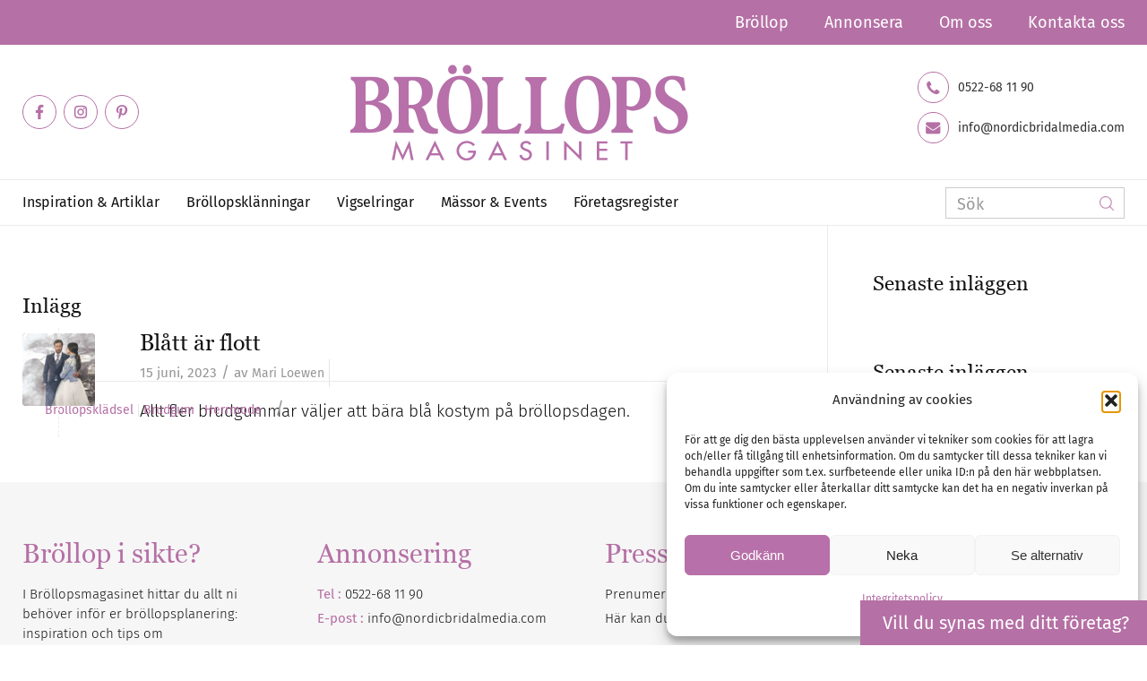

--- FILE ---
content_type: text/html; charset=UTF-8
request_url: https://www.brollopsmagasinet.se/tag/blatt/
body_size: 24223
content:
<!DOCTYPE html>
<html lang="sv-SE" class="html_stretched responsive av-preloader-disabled av-default-lightbox  html_header_top html_logo_center html_bottom_nav_header html_menu_right html_slim html_header_sticky_disabled html_header_shrinking_disabled html_header_topbar_active html_mobile_menu_tablet html_header_searchicon_disabled html_content_align_center html_header_unstick_top_disabled html_header_stretch_disabled html_av-overlay-side html_av-overlay-side-classic html_av-submenu-noclone html_entry_id_66212 av-no-preview html_text_menu_active ">
<head>
	<meta name="p:domain_verify" content="96c784d19fb1f48c752275920aa18399"/>
<meta name="referrer" content="always" /> 
<meta charset="UTF-8" />


<!-- mobile setting -->
<meta name="viewport" content="width=device-width, initial-scale=1, maximum-scale=1">

<!-- Scripts/CSS and wp_head hook -->
<meta name='robots' content='index, follow, max-image-preview:large, max-snippet:-1, max-video-preview:-1' />
	<style>img:is([sizes="auto" i], [sizes^="auto," i]) { contain-intrinsic-size: 3000px 1500px }</style>
	
	<!-- This site is optimized with the Yoast SEO plugin v26.5 - https://yoast.com/wordpress/plugins/seo/ -->
	<title>blått-arkiv - Bröllopsmagasinet</title>
	<link rel="canonical" href="https://www.brollopsmagasinet.se/tag/blatt/" />
	<meta property="og:locale" content="sv_SE" />
	<meta property="og:type" content="article" />
	<meta property="og:title" content="blått-arkiv - Bröllopsmagasinet" />
	<meta property="og:url" content="https://www.brollopsmagasinet.se/tag/blatt/" />
	<meta property="og:site_name" content="Bröllopsmagasinet" />
	<meta name="twitter:card" content="summary_large_image" />
	<script type="application/ld+json" class="yoast-schema-graph">{"@context":"https://schema.org","@graph":[{"@type":"CollectionPage","@id":"https://www.brollopsmagasinet.se/tag/blatt/","url":"https://www.brollopsmagasinet.se/tag/blatt/","name":"blått-arkiv - Bröllopsmagasinet","isPartOf":{"@id":"https://www.brollopsmagasinet.se/#website"},"primaryImageOfPage":{"@id":"https://www.brollopsmagasinet.se/tag/blatt/#primaryimage"},"image":{"@id":"https://www.brollopsmagasinet.se/tag/blatt/#primaryimage"},"thumbnailUrl":"https://www.brollopsmagasinet.se/wp-content/uploads/2023/06/robertovicentti.jpg","breadcrumb":{"@id":"https://www.brollopsmagasinet.se/tag/blatt/#breadcrumb"},"inLanguage":"sv-SE"},{"@type":"ImageObject","inLanguage":"sv-SE","@id":"https://www.brollopsmagasinet.se/tag/blatt/#primaryimage","url":"https://www.brollopsmagasinet.se/wp-content/uploads/2023/06/robertovicentti.jpg","contentUrl":"https://www.brollopsmagasinet.se/wp-content/uploads/2023/06/robertovicentti.jpg","width":1920,"height":1250,"caption":"Roberto Vicentti"},{"@type":"BreadcrumbList","@id":"https://www.brollopsmagasinet.se/tag/blatt/#breadcrumb","itemListElement":[{"@type":"ListItem","position":1,"name":"Hem","item":"https://www.brollopsmagasinet.se/start/"},{"@type":"ListItem","position":2,"name":"blått"}]},{"@type":"WebSite","@id":"https://www.brollopsmagasinet.se/#website","url":"https://www.brollopsmagasinet.se/","name":"Bröllopsmagasinet","description":"Planera bröllop, bröllopsplanering, vigselringar, bröllopsklänningar","potentialAction":[{"@type":"SearchAction","target":{"@type":"EntryPoint","urlTemplate":"https://www.brollopsmagasinet.se/?s={search_term_string}"},"query-input":{"@type":"PropertyValueSpecification","valueRequired":true,"valueName":"search_term_string"}}],"inLanguage":"sv-SE"}]}</script>
	<!-- / Yoast SEO plugin. -->


<link rel='dns-prefetch' href='//www.googletagmanager.com' />
<link rel="alternate" type="application/rss+xml" title="Bröllopsmagasinet &raquo; Webbflöde" href="https://www.brollopsmagasinet.se/feed/" />
<link rel="alternate" type="application/rss+xml" title="Bröllopsmagasinet &raquo; Kommentarsflöde" href="https://www.brollopsmagasinet.se/comments/feed/" />
<link rel="alternate" type="application/rss+xml" title="Bröllopsmagasinet &raquo; etikettflöde för blått" href="https://www.brollopsmagasinet.se/tag/blatt/feed/" />

<!-- google webfont font replacement -->

			<script type='text/javascript'>
			if(!document.cookie.match(/aviaPrivacyGoogleWebfontsDisabled/)){
				(function() {
					var f = document.createElement('link');
					
					f.type 	= 'text/css';
					f.rel 	= 'stylesheet';
					f.href 	= '//fonts.googleapis.com/css?family=Fira+Sans:100,400,700';
					f.id 	= 'avia-google-webfont';
					
					document.getElementsByTagName('head')[0].appendChild(f);
				})();
			}
			</script>
			<script type="text/javascript">
/* <![CDATA[ */
window._wpemojiSettings = {"baseUrl":"https:\/\/s.w.org\/images\/core\/emoji\/16.0.1\/72x72\/","ext":".png","svgUrl":"https:\/\/s.w.org\/images\/core\/emoji\/16.0.1\/svg\/","svgExt":".svg","source":{"concatemoji":"https:\/\/www.brollopsmagasinet.se\/wp-includes\/js\/wp-emoji-release.min.js?ver=6.8.3"}};
/*! This file is auto-generated */
!function(s,n){var o,i,e;function c(e){try{var t={supportTests:e,timestamp:(new Date).valueOf()};sessionStorage.setItem(o,JSON.stringify(t))}catch(e){}}function p(e,t,n){e.clearRect(0,0,e.canvas.width,e.canvas.height),e.fillText(t,0,0);var t=new Uint32Array(e.getImageData(0,0,e.canvas.width,e.canvas.height).data),a=(e.clearRect(0,0,e.canvas.width,e.canvas.height),e.fillText(n,0,0),new Uint32Array(e.getImageData(0,0,e.canvas.width,e.canvas.height).data));return t.every(function(e,t){return e===a[t]})}function u(e,t){e.clearRect(0,0,e.canvas.width,e.canvas.height),e.fillText(t,0,0);for(var n=e.getImageData(16,16,1,1),a=0;a<n.data.length;a++)if(0!==n.data[a])return!1;return!0}function f(e,t,n,a){switch(t){case"flag":return n(e,"\ud83c\udff3\ufe0f\u200d\u26a7\ufe0f","\ud83c\udff3\ufe0f\u200b\u26a7\ufe0f")?!1:!n(e,"\ud83c\udde8\ud83c\uddf6","\ud83c\udde8\u200b\ud83c\uddf6")&&!n(e,"\ud83c\udff4\udb40\udc67\udb40\udc62\udb40\udc65\udb40\udc6e\udb40\udc67\udb40\udc7f","\ud83c\udff4\u200b\udb40\udc67\u200b\udb40\udc62\u200b\udb40\udc65\u200b\udb40\udc6e\u200b\udb40\udc67\u200b\udb40\udc7f");case"emoji":return!a(e,"\ud83e\udedf")}return!1}function g(e,t,n,a){var r="undefined"!=typeof WorkerGlobalScope&&self instanceof WorkerGlobalScope?new OffscreenCanvas(300,150):s.createElement("canvas"),o=r.getContext("2d",{willReadFrequently:!0}),i=(o.textBaseline="top",o.font="600 32px Arial",{});return e.forEach(function(e){i[e]=t(o,e,n,a)}),i}function t(e){var t=s.createElement("script");t.src=e,t.defer=!0,s.head.appendChild(t)}"undefined"!=typeof Promise&&(o="wpEmojiSettingsSupports",i=["flag","emoji"],n.supports={everything:!0,everythingExceptFlag:!0},e=new Promise(function(e){s.addEventListener("DOMContentLoaded",e,{once:!0})}),new Promise(function(t){var n=function(){try{var e=JSON.parse(sessionStorage.getItem(o));if("object"==typeof e&&"number"==typeof e.timestamp&&(new Date).valueOf()<e.timestamp+604800&&"object"==typeof e.supportTests)return e.supportTests}catch(e){}return null}();if(!n){if("undefined"!=typeof Worker&&"undefined"!=typeof OffscreenCanvas&&"undefined"!=typeof URL&&URL.createObjectURL&&"undefined"!=typeof Blob)try{var e="postMessage("+g.toString()+"("+[JSON.stringify(i),f.toString(),p.toString(),u.toString()].join(",")+"));",a=new Blob([e],{type:"text/javascript"}),r=new Worker(URL.createObjectURL(a),{name:"wpTestEmojiSupports"});return void(r.onmessage=function(e){c(n=e.data),r.terminate(),t(n)})}catch(e){}c(n=g(i,f,p,u))}t(n)}).then(function(e){for(var t in e)n.supports[t]=e[t],n.supports.everything=n.supports.everything&&n.supports[t],"flag"!==t&&(n.supports.everythingExceptFlag=n.supports.everythingExceptFlag&&n.supports[t]);n.supports.everythingExceptFlag=n.supports.everythingExceptFlag&&!n.supports.flag,n.DOMReady=!1,n.readyCallback=function(){n.DOMReady=!0}}).then(function(){return e}).then(function(){var e;n.supports.everything||(n.readyCallback(),(e=n.source||{}).concatemoji?t(e.concatemoji):e.wpemoji&&e.twemoji&&(t(e.twemoji),t(e.wpemoji)))}))}((window,document),window._wpemojiSettings);
/* ]]> */
</script>
<link rel='stylesheet' id='twb-open-sans-css' href='https://fonts.googleapis.com/css?family=Open+Sans%3A300%2C400%2C500%2C600%2C700%2C800&#038;display=swap&#038;ver=6.8.3' type='text/css' media='all' />
<link rel='stylesheet' id='twbbwg-global-css' href='https://www.brollopsmagasinet.se/wp-content/plugins/photo-gallery/booster/assets/css/global.css?ver=1.0.0' type='text/css' media='all' />
<link rel='stylesheet' id='avia-grid-css' href='https://www.brollopsmagasinet.se/wp-content/themes/enfold/css/grid.css?ver=4.5.6' type='text/css' media='all' />
<link rel='stylesheet' id='avia-base-css' href='https://www.brollopsmagasinet.se/wp-content/themes/enfold/css/base.css?ver=4.5.6' type='text/css' media='all' />
<link rel='stylesheet' id='avia-layout-css' href='https://www.brollopsmagasinet.se/wp-content/themes/enfold/css/layout.css?ver=4.5.6' type='text/css' media='all' />
<link rel='stylesheet' id='avia-module-audioplayer-css' href='https://www.brollopsmagasinet.se/wp-content/themes/enfold/config-templatebuilder/avia-shortcodes/audio-player/audio-player.css?ver=6.8.3' type='text/css' media='all' />
<link rel='stylesheet' id='avia-module-blog-css' href='https://www.brollopsmagasinet.se/wp-content/themes/enfold/config-templatebuilder/avia-shortcodes/blog/blog.css?ver=6.8.3' type='text/css' media='all' />
<link rel='stylesheet' id='avia-module-postslider-css' href='https://www.brollopsmagasinet.se/wp-content/themes/enfold/config-templatebuilder/avia-shortcodes/postslider/postslider.css?ver=6.8.3' type='text/css' media='all' />
<link rel='stylesheet' id='avia-module-button-css' href='https://www.brollopsmagasinet.se/wp-content/themes/enfold/config-templatebuilder/avia-shortcodes/buttons/buttons.css?ver=6.8.3' type='text/css' media='all' />
<link rel='stylesheet' id='avia-module-buttonrow-css' href='https://www.brollopsmagasinet.se/wp-content/themes/enfold/config-templatebuilder/avia-shortcodes/buttonrow/buttonrow.css?ver=6.8.3' type='text/css' media='all' />
<link rel='stylesheet' id='avia-module-button-fullwidth-css' href='https://www.brollopsmagasinet.se/wp-content/themes/enfold/config-templatebuilder/avia-shortcodes/buttons_fullwidth/buttons_fullwidth.css?ver=6.8.3' type='text/css' media='all' />
<link rel='stylesheet' id='avia-module-catalogue-css' href='https://www.brollopsmagasinet.se/wp-content/themes/enfold/config-templatebuilder/avia-shortcodes/catalogue/catalogue.css?ver=6.8.3' type='text/css' media='all' />
<link rel='stylesheet' id='avia-module-comments-css' href='https://www.brollopsmagasinet.se/wp-content/themes/enfold/config-templatebuilder/avia-shortcodes/comments/comments.css?ver=6.8.3' type='text/css' media='all' />
<link rel='stylesheet' id='avia-module-contact-css' href='https://www.brollopsmagasinet.se/wp-content/themes/enfold/config-templatebuilder/avia-shortcodes/contact/contact.css?ver=6.8.3' type='text/css' media='all' />
<link rel='stylesheet' id='avia-module-slideshow-css' href='https://www.brollopsmagasinet.se/wp-content/themes/enfold/config-templatebuilder/avia-shortcodes/slideshow/slideshow.css?ver=6.8.3' type='text/css' media='all' />
<link rel='stylesheet' id='avia-module-slideshow-contentpartner-css' href='https://www.brollopsmagasinet.se/wp-content/themes/enfold/config-templatebuilder/avia-shortcodes/contentslider/contentslider.css?ver=6.8.3' type='text/css' media='all' />
<link rel='stylesheet' id='avia-module-countdown-css' href='https://www.brollopsmagasinet.se/wp-content/themes/enfold/config-templatebuilder/avia-shortcodes/countdown/countdown.css?ver=6.8.3' type='text/css' media='all' />
<link rel='stylesheet' id='avia-module-gallery-css' href='https://www.brollopsmagasinet.se/wp-content/themes/enfold/config-templatebuilder/avia-shortcodes/gallery/gallery.css?ver=6.8.3' type='text/css' media='all' />
<link rel='stylesheet' id='avia-module-gallery-hor-css' href='https://www.brollopsmagasinet.se/wp-content/themes/enfold/config-templatebuilder/avia-shortcodes/gallery_horizontal/gallery_horizontal.css?ver=6.8.3' type='text/css' media='all' />
<link rel='stylesheet' id='avia-module-maps-css' href='https://www.brollopsmagasinet.se/wp-content/themes/enfold/config-templatebuilder/avia-shortcodes/google_maps/google_maps.css?ver=6.8.3' type='text/css' media='all' />
<link rel='stylesheet' id='avia-module-gridrow-css' href='https://www.brollopsmagasinet.se/wp-content/themes/enfold/config-templatebuilder/avia-shortcodes/grid_row/grid_row.css?ver=6.8.3' type='text/css' media='all' />
<link rel='stylesheet' id='avia-module-heading-css' href='https://www.brollopsmagasinet.se/wp-content/themes/enfold/config-templatebuilder/avia-shortcodes/heading/heading.css?ver=6.8.3' type='text/css' media='all' />
<link rel='stylesheet' id='avia-module-rotator-css' href='https://www.brollopsmagasinet.se/wp-content/themes/enfold/config-templatebuilder/avia-shortcodes/headline_rotator/headline_rotator.css?ver=6.8.3' type='text/css' media='all' />
<link rel='stylesheet' id='avia-module-hr-css' href='https://www.brollopsmagasinet.se/wp-content/themes/enfold/config-templatebuilder/avia-shortcodes/hr/hr.css?ver=6.8.3' type='text/css' media='all' />
<link rel='stylesheet' id='avia-module-icon-css' href='https://www.brollopsmagasinet.se/wp-content/themes/enfold/config-templatebuilder/avia-shortcodes/icon/icon.css?ver=6.8.3' type='text/css' media='all' />
<link rel='stylesheet' id='avia-module-iconbox-css' href='https://www.brollopsmagasinet.se/wp-content/themes/enfold/config-templatebuilder/avia-shortcodes/iconbox/iconbox.css?ver=6.8.3' type='text/css' media='all' />
<link rel='stylesheet' id='avia-module-icongrid-css' href='https://www.brollopsmagasinet.se/wp-content/themes/enfold/config-templatebuilder/avia-shortcodes/icongrid/icongrid.css?ver=6.8.3' type='text/css' media='all' />
<link rel='stylesheet' id='avia-module-iconlist-css' href='https://www.brollopsmagasinet.se/wp-content/themes/enfold/config-templatebuilder/avia-shortcodes/iconlist/iconlist.css?ver=6.8.3' type='text/css' media='all' />
<link rel='stylesheet' id='avia-module-image-css' href='https://www.brollopsmagasinet.se/wp-content/themes/enfold/config-templatebuilder/avia-shortcodes/image/image.css?ver=6.8.3' type='text/css' media='all' />
<link rel='stylesheet' id='avia-module-hotspot-css' href='https://www.brollopsmagasinet.se/wp-content/themes/enfold/config-templatebuilder/avia-shortcodes/image_hotspots/image_hotspots.css?ver=6.8.3' type='text/css' media='all' />
<link rel='stylesheet' id='avia-module-magazine-css' href='https://www.brollopsmagasinet.se/wp-content/themes/enfold/config-templatebuilder/avia-shortcodes/magazine/magazine.css?ver=6.8.3' type='text/css' media='all' />
<link rel='stylesheet' id='avia-module-masonry-css' href='https://www.brollopsmagasinet.se/wp-content/themes/enfold/config-templatebuilder/avia-shortcodes/masonry_entries/masonry_entries.css?ver=6.8.3' type='text/css' media='all' />
<link rel='stylesheet' id='avia-siteloader-css' href='https://www.brollopsmagasinet.se/wp-content/themes/enfold/css/avia-snippet-site-preloader.css?ver=6.8.3' type='text/css' media='all' />
<link rel='stylesheet' id='avia-module-menu-css' href='https://www.brollopsmagasinet.se/wp-content/themes/enfold/config-templatebuilder/avia-shortcodes/menu/menu.css?ver=6.8.3' type='text/css' media='all' />
<link rel='stylesheet' id='avia-modfule-notification-css' href='https://www.brollopsmagasinet.se/wp-content/themes/enfold/config-templatebuilder/avia-shortcodes/notification/notification.css?ver=6.8.3' type='text/css' media='all' />
<link rel='stylesheet' id='avia-module-numbers-css' href='https://www.brollopsmagasinet.se/wp-content/themes/enfold/config-templatebuilder/avia-shortcodes/numbers/numbers.css?ver=6.8.3' type='text/css' media='all' />
<link rel='stylesheet' id='avia-module-portfolio-css' href='https://www.brollopsmagasinet.se/wp-content/themes/enfold/config-templatebuilder/avia-shortcodes/portfolio/portfolio.css?ver=6.8.3' type='text/css' media='all' />
<link rel='stylesheet' id='avia-module-progress-bar-css' href='https://www.brollopsmagasinet.se/wp-content/themes/enfold/config-templatebuilder/avia-shortcodes/progressbar/progressbar.css?ver=6.8.3' type='text/css' media='all' />
<link rel='stylesheet' id='avia-module-promobox-css' href='https://www.brollopsmagasinet.se/wp-content/themes/enfold/config-templatebuilder/avia-shortcodes/promobox/promobox.css?ver=6.8.3' type='text/css' media='all' />
<link rel='stylesheet' id='avia-sc-search-css' href='https://www.brollopsmagasinet.se/wp-content/themes/enfold/config-templatebuilder/avia-shortcodes/search/search.css?ver=6.8.3' type='text/css' media='all' />
<link rel='stylesheet' id='avia-module-slideshow-accordion-css' href='https://www.brollopsmagasinet.se/wp-content/themes/enfold/config-templatebuilder/avia-shortcodes/slideshow_accordion/slideshow_accordion.css?ver=6.8.3' type='text/css' media='all' />
<link rel='stylesheet' id='avia-module-slideshow-feature-image-css' href='https://www.brollopsmagasinet.se/wp-content/themes/enfold/config-templatebuilder/avia-shortcodes/slideshow_feature_image/slideshow_feature_image.css?ver=6.8.3' type='text/css' media='all' />
<link rel='stylesheet' id='avia-module-slideshow-fullsize-css' href='https://www.brollopsmagasinet.se/wp-content/themes/enfold/config-templatebuilder/avia-shortcodes/slideshow_fullsize/slideshow_fullsize.css?ver=6.8.3' type='text/css' media='all' />
<link rel='stylesheet' id='avia-module-slideshow-fullscreen-css' href='https://www.brollopsmagasinet.se/wp-content/themes/enfold/config-templatebuilder/avia-shortcodes/slideshow_fullscreen/slideshow_fullscreen.css?ver=6.8.3' type='text/css' media='all' />
<link rel='stylesheet' id='avia-module-slideshow-ls-css' href='https://www.brollopsmagasinet.se/wp-content/themes/enfold/config-templatebuilder/avia-shortcodes/slideshow_layerslider/slideshow_layerslider.css?ver=6.8.3' type='text/css' media='all' />
<link rel='stylesheet' id='avia-module-social-css' href='https://www.brollopsmagasinet.se/wp-content/themes/enfold/config-templatebuilder/avia-shortcodes/social_share/social_share.css?ver=6.8.3' type='text/css' media='all' />
<link rel='stylesheet' id='avia-module-tabsection-css' href='https://www.brollopsmagasinet.se/wp-content/themes/enfold/config-templatebuilder/avia-shortcodes/tab_section/tab_section.css?ver=6.8.3' type='text/css' media='all' />
<link rel='stylesheet' id='avia-module-table-css' href='https://www.brollopsmagasinet.se/wp-content/themes/enfold/config-templatebuilder/avia-shortcodes/table/table.css?ver=6.8.3' type='text/css' media='all' />
<link rel='stylesheet' id='avia-module-tabs-css' href='https://www.brollopsmagasinet.se/wp-content/themes/enfold/config-templatebuilder/avia-shortcodes/tabs/tabs.css?ver=6.8.3' type='text/css' media='all' />
<link rel='stylesheet' id='avia-module-team-css' href='https://www.brollopsmagasinet.se/wp-content/themes/enfold/config-templatebuilder/avia-shortcodes/team/team.css?ver=6.8.3' type='text/css' media='all' />
<link rel='stylesheet' id='avia-module-testimonials-css' href='https://www.brollopsmagasinet.se/wp-content/themes/enfold/config-templatebuilder/avia-shortcodes/testimonials/testimonials.css?ver=6.8.3' type='text/css' media='all' />
<link rel='stylesheet' id='avia-module-timeline-css' href='https://www.brollopsmagasinet.se/wp-content/themes/enfold/config-templatebuilder/avia-shortcodes/timeline/timeline.css?ver=6.8.3' type='text/css' media='all' />
<link rel='stylesheet' id='avia-module-toggles-css' href='https://www.brollopsmagasinet.se/wp-content/themes/enfold/config-templatebuilder/avia-shortcodes/toggles/toggles.css?ver=6.8.3' type='text/css' media='all' />
<link rel='stylesheet' id='avia-module-video-css' href='https://www.brollopsmagasinet.se/wp-content/themes/enfold/config-templatebuilder/avia-shortcodes/video/video.css?ver=6.8.3' type='text/css' media='all' />
<style id='wp-emoji-styles-inline-css' type='text/css'>

	img.wp-smiley, img.emoji {
		display: inline !important;
		border: none !important;
		box-shadow: none !important;
		height: 1em !important;
		width: 1em !important;
		margin: 0 0.07em !important;
		vertical-align: -0.1em !important;
		background: none !important;
		padding: 0 !important;
	}
</style>
<link rel='stylesheet' id='wp-block-library-css' href='https://www.brollopsmagasinet.se/wp-includes/css/dist/block-library/style.min.css?ver=6.8.3' type='text/css' media='all' />
<style id='classic-theme-styles-inline-css' type='text/css'>
/*! This file is auto-generated */
.wp-block-button__link{color:#fff;background-color:#32373c;border-radius:9999px;box-shadow:none;text-decoration:none;padding:calc(.667em + 2px) calc(1.333em + 2px);font-size:1.125em}.wp-block-file__button{background:#32373c;color:#fff;text-decoration:none}
</style>
<link rel='stylesheet' id='gan-block-css-css' href='https://www.brollopsmagasinet.se/wp-content/plugins/getanewsletter/blocks/build/style-index.css' type='text/css' media='all' />
<style id='global-styles-inline-css' type='text/css'>
:root{--wp--preset--aspect-ratio--square: 1;--wp--preset--aspect-ratio--4-3: 4/3;--wp--preset--aspect-ratio--3-4: 3/4;--wp--preset--aspect-ratio--3-2: 3/2;--wp--preset--aspect-ratio--2-3: 2/3;--wp--preset--aspect-ratio--16-9: 16/9;--wp--preset--aspect-ratio--9-16: 9/16;--wp--preset--color--black: #000000;--wp--preset--color--cyan-bluish-gray: #abb8c3;--wp--preset--color--white: #ffffff;--wp--preset--color--pale-pink: #f78da7;--wp--preset--color--vivid-red: #cf2e2e;--wp--preset--color--luminous-vivid-orange: #ff6900;--wp--preset--color--luminous-vivid-amber: #fcb900;--wp--preset--color--light-green-cyan: #7bdcb5;--wp--preset--color--vivid-green-cyan: #00d084;--wp--preset--color--pale-cyan-blue: #8ed1fc;--wp--preset--color--vivid-cyan-blue: #0693e3;--wp--preset--color--vivid-purple: #9b51e0;--wp--preset--gradient--vivid-cyan-blue-to-vivid-purple: linear-gradient(135deg,rgba(6,147,227,1) 0%,rgb(155,81,224) 100%);--wp--preset--gradient--light-green-cyan-to-vivid-green-cyan: linear-gradient(135deg,rgb(122,220,180) 0%,rgb(0,208,130) 100%);--wp--preset--gradient--luminous-vivid-amber-to-luminous-vivid-orange: linear-gradient(135deg,rgba(252,185,0,1) 0%,rgba(255,105,0,1) 100%);--wp--preset--gradient--luminous-vivid-orange-to-vivid-red: linear-gradient(135deg,rgba(255,105,0,1) 0%,rgb(207,46,46) 100%);--wp--preset--gradient--very-light-gray-to-cyan-bluish-gray: linear-gradient(135deg,rgb(238,238,238) 0%,rgb(169,184,195) 100%);--wp--preset--gradient--cool-to-warm-spectrum: linear-gradient(135deg,rgb(74,234,220) 0%,rgb(151,120,209) 20%,rgb(207,42,186) 40%,rgb(238,44,130) 60%,rgb(251,105,98) 80%,rgb(254,248,76) 100%);--wp--preset--gradient--blush-light-purple: linear-gradient(135deg,rgb(255,206,236) 0%,rgb(152,150,240) 100%);--wp--preset--gradient--blush-bordeaux: linear-gradient(135deg,rgb(254,205,165) 0%,rgb(254,45,45) 50%,rgb(107,0,62) 100%);--wp--preset--gradient--luminous-dusk: linear-gradient(135deg,rgb(255,203,112) 0%,rgb(199,81,192) 50%,rgb(65,88,208) 100%);--wp--preset--gradient--pale-ocean: linear-gradient(135deg,rgb(255,245,203) 0%,rgb(182,227,212) 50%,rgb(51,167,181) 100%);--wp--preset--gradient--electric-grass: linear-gradient(135deg,rgb(202,248,128) 0%,rgb(113,206,126) 100%);--wp--preset--gradient--midnight: linear-gradient(135deg,rgb(2,3,129) 0%,rgb(40,116,252) 100%);--wp--preset--font-size--small: 13px;--wp--preset--font-size--medium: 20px;--wp--preset--font-size--large: 36px;--wp--preset--font-size--x-large: 42px;--wp--preset--spacing--20: 0.44rem;--wp--preset--spacing--30: 0.67rem;--wp--preset--spacing--40: 1rem;--wp--preset--spacing--50: 1.5rem;--wp--preset--spacing--60: 2.25rem;--wp--preset--spacing--70: 3.38rem;--wp--preset--spacing--80: 5.06rem;--wp--preset--shadow--natural: 6px 6px 9px rgba(0, 0, 0, 0.2);--wp--preset--shadow--deep: 12px 12px 50px rgba(0, 0, 0, 0.4);--wp--preset--shadow--sharp: 6px 6px 0px rgba(0, 0, 0, 0.2);--wp--preset--shadow--outlined: 6px 6px 0px -3px rgba(255, 255, 255, 1), 6px 6px rgba(0, 0, 0, 1);--wp--preset--shadow--crisp: 6px 6px 0px rgba(0, 0, 0, 1);}:where(.is-layout-flex){gap: 0.5em;}:where(.is-layout-grid){gap: 0.5em;}body .is-layout-flex{display: flex;}.is-layout-flex{flex-wrap: wrap;align-items: center;}.is-layout-flex > :is(*, div){margin: 0;}body .is-layout-grid{display: grid;}.is-layout-grid > :is(*, div){margin: 0;}:where(.wp-block-columns.is-layout-flex){gap: 2em;}:where(.wp-block-columns.is-layout-grid){gap: 2em;}:where(.wp-block-post-template.is-layout-flex){gap: 1.25em;}:where(.wp-block-post-template.is-layout-grid){gap: 1.25em;}.has-black-color{color: var(--wp--preset--color--black) !important;}.has-cyan-bluish-gray-color{color: var(--wp--preset--color--cyan-bluish-gray) !important;}.has-white-color{color: var(--wp--preset--color--white) !important;}.has-pale-pink-color{color: var(--wp--preset--color--pale-pink) !important;}.has-vivid-red-color{color: var(--wp--preset--color--vivid-red) !important;}.has-luminous-vivid-orange-color{color: var(--wp--preset--color--luminous-vivid-orange) !important;}.has-luminous-vivid-amber-color{color: var(--wp--preset--color--luminous-vivid-amber) !important;}.has-light-green-cyan-color{color: var(--wp--preset--color--light-green-cyan) !important;}.has-vivid-green-cyan-color{color: var(--wp--preset--color--vivid-green-cyan) !important;}.has-pale-cyan-blue-color{color: var(--wp--preset--color--pale-cyan-blue) !important;}.has-vivid-cyan-blue-color{color: var(--wp--preset--color--vivid-cyan-blue) !important;}.has-vivid-purple-color{color: var(--wp--preset--color--vivid-purple) !important;}.has-black-background-color{background-color: var(--wp--preset--color--black) !important;}.has-cyan-bluish-gray-background-color{background-color: var(--wp--preset--color--cyan-bluish-gray) !important;}.has-white-background-color{background-color: var(--wp--preset--color--white) !important;}.has-pale-pink-background-color{background-color: var(--wp--preset--color--pale-pink) !important;}.has-vivid-red-background-color{background-color: var(--wp--preset--color--vivid-red) !important;}.has-luminous-vivid-orange-background-color{background-color: var(--wp--preset--color--luminous-vivid-orange) !important;}.has-luminous-vivid-amber-background-color{background-color: var(--wp--preset--color--luminous-vivid-amber) !important;}.has-light-green-cyan-background-color{background-color: var(--wp--preset--color--light-green-cyan) !important;}.has-vivid-green-cyan-background-color{background-color: var(--wp--preset--color--vivid-green-cyan) !important;}.has-pale-cyan-blue-background-color{background-color: var(--wp--preset--color--pale-cyan-blue) !important;}.has-vivid-cyan-blue-background-color{background-color: var(--wp--preset--color--vivid-cyan-blue) !important;}.has-vivid-purple-background-color{background-color: var(--wp--preset--color--vivid-purple) !important;}.has-black-border-color{border-color: var(--wp--preset--color--black) !important;}.has-cyan-bluish-gray-border-color{border-color: var(--wp--preset--color--cyan-bluish-gray) !important;}.has-white-border-color{border-color: var(--wp--preset--color--white) !important;}.has-pale-pink-border-color{border-color: var(--wp--preset--color--pale-pink) !important;}.has-vivid-red-border-color{border-color: var(--wp--preset--color--vivid-red) !important;}.has-luminous-vivid-orange-border-color{border-color: var(--wp--preset--color--luminous-vivid-orange) !important;}.has-luminous-vivid-amber-border-color{border-color: var(--wp--preset--color--luminous-vivid-amber) !important;}.has-light-green-cyan-border-color{border-color: var(--wp--preset--color--light-green-cyan) !important;}.has-vivid-green-cyan-border-color{border-color: var(--wp--preset--color--vivid-green-cyan) !important;}.has-pale-cyan-blue-border-color{border-color: var(--wp--preset--color--pale-cyan-blue) !important;}.has-vivid-cyan-blue-border-color{border-color: var(--wp--preset--color--vivid-cyan-blue) !important;}.has-vivid-purple-border-color{border-color: var(--wp--preset--color--vivid-purple) !important;}.has-vivid-cyan-blue-to-vivid-purple-gradient-background{background: var(--wp--preset--gradient--vivid-cyan-blue-to-vivid-purple) !important;}.has-light-green-cyan-to-vivid-green-cyan-gradient-background{background: var(--wp--preset--gradient--light-green-cyan-to-vivid-green-cyan) !important;}.has-luminous-vivid-amber-to-luminous-vivid-orange-gradient-background{background: var(--wp--preset--gradient--luminous-vivid-amber-to-luminous-vivid-orange) !important;}.has-luminous-vivid-orange-to-vivid-red-gradient-background{background: var(--wp--preset--gradient--luminous-vivid-orange-to-vivid-red) !important;}.has-very-light-gray-to-cyan-bluish-gray-gradient-background{background: var(--wp--preset--gradient--very-light-gray-to-cyan-bluish-gray) !important;}.has-cool-to-warm-spectrum-gradient-background{background: var(--wp--preset--gradient--cool-to-warm-spectrum) !important;}.has-blush-light-purple-gradient-background{background: var(--wp--preset--gradient--blush-light-purple) !important;}.has-blush-bordeaux-gradient-background{background: var(--wp--preset--gradient--blush-bordeaux) !important;}.has-luminous-dusk-gradient-background{background: var(--wp--preset--gradient--luminous-dusk) !important;}.has-pale-ocean-gradient-background{background: var(--wp--preset--gradient--pale-ocean) !important;}.has-electric-grass-gradient-background{background: var(--wp--preset--gradient--electric-grass) !important;}.has-midnight-gradient-background{background: var(--wp--preset--gradient--midnight) !important;}.has-small-font-size{font-size: var(--wp--preset--font-size--small) !important;}.has-medium-font-size{font-size: var(--wp--preset--font-size--medium) !important;}.has-large-font-size{font-size: var(--wp--preset--font-size--large) !important;}.has-x-large-font-size{font-size: var(--wp--preset--font-size--x-large) !important;}
:where(.wp-block-post-template.is-layout-flex){gap: 1.25em;}:where(.wp-block-post-template.is-layout-grid){gap: 1.25em;}
:where(.wp-block-columns.is-layout-flex){gap: 2em;}:where(.wp-block-columns.is-layout-grid){gap: 2em;}
:root :where(.wp-block-pullquote){font-size: 1.5em;line-height: 1.6;}
</style>
<link rel='stylesheet' id='menu-image-css' href='https://www.brollopsmagasinet.se/wp-content/plugins/menu-image/includes/css/menu-image.css?ver=3.13' type='text/css' media='all' />
<link rel='stylesheet' id='dashicons-css' href='https://www.brollopsmagasinet.se/wp-includes/css/dashicons.min.css?ver=6.8.3' type='text/css' media='all' />
<link rel='stylesheet' id='bwg_fonts-css' href='https://www.brollopsmagasinet.se/wp-content/plugins/photo-gallery/css/bwg-fonts/fonts.css?ver=0.0.1' type='text/css' media='all' />
<link rel='stylesheet' id='sumoselect-css' href='https://www.brollopsmagasinet.se/wp-content/plugins/photo-gallery/css/sumoselect.min.css?ver=3.4.6' type='text/css' media='all' />
<link rel='stylesheet' id='mCustomScrollbar-css' href='https://www.brollopsmagasinet.se/wp-content/plugins/photo-gallery/css/jquery.mCustomScrollbar.min.css?ver=3.1.5' type='text/css' media='all' />
<link rel='stylesheet' id='bwg_frontend-css' href='https://www.brollopsmagasinet.se/wp-content/plugins/photo-gallery/css/styles.min.css?ver=1.8.35' type='text/css' media='all' />
<link rel='stylesheet' id='cmplz-general-css' href='https://www.brollopsmagasinet.se/wp-content/plugins/complianz-gdpr/assets/css/cookieblocker.min.css?ver=1764864444' type='text/css' media='all' />
<link rel='stylesheet' id='owl-carousel-css-css' href='https://www.brollopsmagasinet.se/wp-content/themes/enfold-child/css/owl.theme.default.min.css?ver=6.8.3' type='text/css' media='all' />
<link rel='stylesheet' id='fontawesome-css-css' href='https://www.brollopsmagasinet.se/wp-content/themes/enfold-child/css/fontawesome.css?ver=6.8.3' type='text/css' media='all' />
<link rel='stylesheet' id='jquery-fancybox-min-css-css' href='https://www.brollopsmagasinet.se/wp-content/themes/enfold-child/css/jquery.fancybox.min.css?ver=6.8.3' type='text/css' media='all' />
<link rel='stylesheet' id='avia-scs-css' href='https://www.brollopsmagasinet.se/wp-content/themes/enfold/css/shortcodes.css?ver=4.5.6' type='text/css' media='all' />
<link rel='stylesheet' id='avia-popup-css-css' href='https://www.brollopsmagasinet.se/wp-content/themes/enfold/js/aviapopup/magnific-popup.css?ver=4.5.6' type='text/css' media='screen' />
<link rel='stylesheet' id='avia-lightbox-css' href='https://www.brollopsmagasinet.se/wp-content/themes/enfold/css/avia-snippet-lightbox.css?ver=4.5.6' type='text/css' media='screen' />
<link rel='stylesheet' id='avia-widget-css-css' href='https://www.brollopsmagasinet.se/wp-content/themes/enfold/css/avia-snippet-widget.css?ver=4.5.6' type='text/css' media='screen' />
<link rel='stylesheet' id='mediaelement-css' href='https://www.brollopsmagasinet.se/wp-includes/js/mediaelement/mediaelementplayer-legacy.min.css?ver=4.2.17' type='text/css' media='all' />
<link rel='stylesheet' id='wp-mediaelement-css' href='https://www.brollopsmagasinet.se/wp-includes/js/mediaelement/wp-mediaelement.min.css?ver=6.8.3' type='text/css' media='all' />
<link rel='stylesheet' id='avia-dynamic-css' href='https://www.brollopsmagasinet.se/wp-content/uploads/dynamic_avia/enfold_child.css?ver=662a118dcdda8' type='text/css' media='all' />
<link rel='stylesheet' id='avia-custom-css' href='https://www.brollopsmagasinet.se/wp-content/themes/enfold/css/custom.css?ver=4.5.6' type='text/css' media='all' />
<link rel='stylesheet' id='avia-style-css' href='https://www.brollopsmagasinet.se/wp-content/themes/enfold-child/style.css?ver=4.5.6' type='text/css' media='all' />
<link rel='stylesheet' id='dflip-style-css' href='https://www.brollopsmagasinet.se/wp-content/plugins/3d-flipbook-dflip-lite/assets/css/dflip.min.css?ver=2.4.20' type='text/css' media='all' />
<link rel='stylesheet' id='heateor_sss_frontend_css-css' href='https://www.brollopsmagasinet.se/wp-content/plugins/sassy-social-share/public/css/sassy-social-share-public.css?ver=3.3.79' type='text/css' media='all' />
<style id='heateor_sss_frontend_css-inline-css' type='text/css'>
.heateor_sss_button_instagram span.heateor_sss_svg,a.heateor_sss_instagram span.heateor_sss_svg{background:radial-gradient(circle at 30% 107%,#fdf497 0,#fdf497 5%,#fd5949 45%,#d6249f 60%,#285aeb 90%)}.heateor_sss_horizontal_sharing .heateor_sss_svg,.heateor_sss_standard_follow_icons_container .heateor_sss_svg{color:#fff;border-width:0px;border-style:solid;border-color:transparent}.heateor_sss_horizontal_sharing .heateorSssTCBackground{color:#666}.heateor_sss_horizontal_sharing span.heateor_sss_svg:hover,.heateor_sss_standard_follow_icons_container span.heateor_sss_svg:hover{border-color:transparent;}.heateor_sss_vertical_sharing span.heateor_sss_svg,.heateor_sss_floating_follow_icons_container span.heateor_sss_svg{color:#fff;border-width:0px;border-style:solid;border-color:transparent;}.heateor_sss_vertical_sharing .heateorSssTCBackground{color:#666;}.heateor_sss_vertical_sharing span.heateor_sss_svg:hover,.heateor_sss_floating_follow_icons_container span.heateor_sss_svg:hover{border-color:transparent;}@media screen and (max-width:783px) {.heateor_sss_vertical_sharing{display:none!important}}
</style>
<script type="text/javascript" src="https://www.brollopsmagasinet.se/wp-includes/js/jquery/jquery.min.js?ver=3.7.1" id="jquery-core-js"></script>
<script type="text/javascript" src="https://www.brollopsmagasinet.se/wp-includes/js/jquery/jquery-migrate.min.js?ver=3.4.1" id="jquery-migrate-js"></script>
<script type="text/javascript" src="https://www.brollopsmagasinet.se/wp-content/plugins/photo-gallery/booster/assets/js/circle-progress.js?ver=1.2.2" id="twbbwg-circle-js"></script>
<script type="text/javascript" id="twbbwg-global-js-extra">
/* <![CDATA[ */
var twb = {"nonce":"0ed928d50c","ajax_url":"https:\/\/www.brollopsmagasinet.se\/wp-admin\/admin-ajax.php","plugin_url":"https:\/\/www.brollopsmagasinet.se\/wp-content\/plugins\/photo-gallery\/booster","href":"https:\/\/www.brollopsmagasinet.se\/wp-admin\/admin.php?page=twbbwg_photo-gallery"};
var twb = {"nonce":"0ed928d50c","ajax_url":"https:\/\/www.brollopsmagasinet.se\/wp-admin\/admin-ajax.php","plugin_url":"https:\/\/www.brollopsmagasinet.se\/wp-content\/plugins\/photo-gallery\/booster","href":"https:\/\/www.brollopsmagasinet.se\/wp-admin\/admin.php?page=twbbwg_photo-gallery"};
/* ]]> */
</script>
<script type="text/javascript" src="https://www.brollopsmagasinet.se/wp-content/plugins/photo-gallery/booster/assets/js/global.js?ver=1.0.0" id="twbbwg-global-js"></script>
<script type="text/javascript" src="https://www.brollopsmagasinet.se/wp-content/plugins/photo-gallery/js/jquery.sumoselect.min.js?ver=3.4.6" id="sumoselect-js"></script>
<script type="text/javascript" src="https://www.brollopsmagasinet.se/wp-content/plugins/photo-gallery/js/tocca.min.js?ver=2.0.9" id="bwg_mobile-js"></script>
<script type="text/javascript" src="https://www.brollopsmagasinet.se/wp-content/plugins/photo-gallery/js/jquery.mCustomScrollbar.concat.min.js?ver=3.1.5" id="mCustomScrollbar-js"></script>
<script type="text/javascript" src="https://www.brollopsmagasinet.se/wp-content/plugins/photo-gallery/js/jquery.fullscreen.min.js?ver=0.6.0" id="jquery-fullscreen-js"></script>
<script type="text/javascript" id="bwg_frontend-js-extra">
/* <![CDATA[ */
var bwg_objectsL10n = {"bwg_field_required":"f\u00e4lt \u00e4r obligatoriskt.","bwg_mail_validation":"Detta \u00e4r inte en giltig e-postadress.","bwg_search_result":"Det finns inga bilder som matchar din s\u00f6kning.","bwg_select_tag":"V\u00e4lj etikett","bwg_order_by":"Sortera efter","bwg_search":"S\u00f6k","bwg_show_ecommerce":"Show Ecommerce","bwg_hide_ecommerce":"Hide Ecommerce","bwg_show_comments":"Visa kommentarer","bwg_hide_comments":"D\u00f6lj kommentarer","bwg_restore":"\u00c5terst\u00e4ll","bwg_maximize":"Maximera","bwg_fullscreen":"Fullsk\u00e4rm","bwg_exit_fullscreen":"Avsluta fullsk\u00e4rm","bwg_search_tag":"S\u00d6K \u2026","bwg_tag_no_match":"Inga etiketter hittades","bwg_all_tags_selected":"Alla etiketter valda","bwg_tags_selected":"etiketter valda","play":"Spela","pause":"Paus","is_pro":"","bwg_play":"Spela","bwg_pause":"Paus","bwg_hide_info":"D\u00f6lj info","bwg_show_info":"Visa info","bwg_hide_rating":"D\u00f6lj betyg","bwg_show_rating":"Visa betyg","ok":"Ok","cancel":"Avbryt","select_all":"V\u00e4lj alla","lazy_load":"0","lazy_loader":"https:\/\/www.brollopsmagasinet.se\/wp-content\/plugins\/photo-gallery\/images\/ajax_loader.png","front_ajax":"0","bwg_tag_see_all":"se alla etiketter","bwg_tag_see_less":"se f\u00e4rre etiketter"};
/* ]]> */
</script>
<script type="text/javascript" src="https://www.brollopsmagasinet.se/wp-content/plugins/photo-gallery/js/scripts.min.js?ver=1.8.35" id="bwg_frontend-js"></script>
<script type="text/javascript" src="https://www.brollopsmagasinet.se/wp-content/themes/enfold-child/js/custom.js?ver=6.8.3" id="custom-js-js"></script>
<script type="text/javascript" src="https://www.brollopsmagasinet.se/wp-content/themes/enfold-child/js/jquery.fancybox.min.js?ver=6.8.3" id="jquery.fancybox.min.js-js"></script>
<script type="text/javascript" src="https://www.brollopsmagasinet.se/wp-content/themes/enfold/js/avia-compat.js?ver=4.5.6" id="avia-compat-js"></script>

<!-- Kodblock för ”Google-tagg (gtag.js)” tillagt av Site Kit -->
<!-- Kodblock för ”Google Analytics” tillagt av Site Kit -->
<script type="text/javascript" src="https://www.googletagmanager.com/gtag/js?id=GT-KDZRXMM" id="google_gtagjs-js" async></script>
<script type="text/javascript" id="google_gtagjs-js-after">
/* <![CDATA[ */
window.dataLayer = window.dataLayer || [];function gtag(){dataLayer.push(arguments);}
gtag("set","linker",{"domains":["www.brollopsmagasinet.se"]});
gtag("js", new Date());
gtag("set", "developer_id.dZTNiMT", true);
gtag("config", "GT-KDZRXMM");
 window._googlesitekit = window._googlesitekit || {}; window._googlesitekit.throttledEvents = []; window._googlesitekit.gtagEvent = (name, data) => { var key = JSON.stringify( { name, data } ); if ( !! window._googlesitekit.throttledEvents[ key ] ) { return; } window._googlesitekit.throttledEvents[ key ] = true; setTimeout( () => { delete window._googlesitekit.throttledEvents[ key ]; }, 5 ); gtag( "event", name, { ...data, event_source: "site-kit" } ); }; 
/* ]]> */
</script>
<script></script><link rel="https://api.w.org/" href="https://www.brollopsmagasinet.se/wp-json/" /><link rel="alternate" title="JSON" type="application/json" href="https://www.brollopsmagasinet.se/wp-json/wp/v2/tags/2141" /><link rel="EditURI" type="application/rsd+xml" title="RSD" href="https://www.brollopsmagasinet.se/xmlrpc.php?rsd" />
<meta name="generator" content="WordPress 6.8.3" />

<!-- This site is using AdRotate v5.17 to display their advertisements - https://ajdg.solutions/ -->
<!-- AdRotate CSS -->
<style type="text/css" media="screen">
	.g { margin:0px; padding:0px; overflow:hidden; line-height:1; zoom:1; }
	.g img { height:auto; }
	.g-col { position:relative; float:left; }
	.g-col:first-child { margin-left: 0; }
	.g-col:last-child { margin-right: 0; }
	.g-1 { min-width:0px; max-width:1060px; }
	.b-1 { margin:10px 0px 0px 0px; }
	.g-2 { min-width:0px; max-width:1140px; }
	.b-2 { margin:0px; }
	.g-3 { min-width:0px; max-width:1100px; }
	.b-3 { margin:10px 0px 0px 0px; }
	.g-4 { min-width:0px; max-width:1800px; }
	.b-4 { margin:0px; }
	.g-5 { min-width:0px; max-width:550px; }
	.b-5 { margin:40px 0px 0px 0px; }
	.g-6 { min-width:0px; max-width:1140px; }
	.b-6 { margin:0px; }
	.g-7 { min-width:0px; max-width:1140px; }
	.b-7 { margin:0px; }
	.g-8 { min-width:0px; max-width:1800px; }
	.b-8 { margin:0px; }
	.g-9 { min-width:0px; max-width:1800px; }
	.b-9 { margin:0px; }
	.g-10 { min-width:0px; max-width:1800px; }
	.b-10 { margin:0px; }
	.g-11 { min-width:0px; max-width:1800px; }
	.b-11 { margin:0px; }
	.g-12 { min-width:0px; max-width:1800px; }
	.b-12 { margin:0px; }
	.g-13 { min-width:0px; max-width:1800px; }
	.b-13 { margin:0px; }
	.g-14 { min-width:0px; max-width:1800px; }
	.b-14 { margin:0px; }
	.g-15 { min-width:0px; max-width:1800px; }
	.b-15 { margin:0px; }
	.g-16 { min-width:0px; max-width:1800px; }
	.b-16 { margin:0px; }
	.g-17 { min-width:0px; max-width:1800px; }
	.b-17 { margin:0px; }
	.g-18 { min-width:0px; max-width:1800px; }
	.b-18 { margin:0px; }
	.g-19 { min-width:0px; max-width:1800px; }
	.b-19 { margin:0px; }
	.g-20 { min-width:0px; max-width:1800px; }
	.b-20 { margin:0px; }
	.g-21 { min-width:0px; max-width:1800px; }
	.b-21 { margin:0px; }
	.g-22 { min-width:0px; max-width:1800px; }
	.b-22 { margin:0px; }
	.g-23 { min-width:0px; max-width:1800px; }
	.b-23 { margin:0px; }
	.g-24 { min-width:0px; max-width:1800px; }
	.b-24 { margin:0px; }
	.g-25 { min-width:0px; max-width:1800px; }
	.b-25 { margin:0px; }
	.g-26 { min-width:0px; max-width:1800px; }
	.b-26 { margin:0px; }
	.g-27 { min-width:0px; max-width:1800px; }
	.b-27 { margin:0px; }
	.g-28 { min-width:0px; max-width:1800px; }
	.b-28 { margin:0px; }
	.g-29 { min-width:0px; max-width:1800px; }
	.b-29 { margin:0px; }
	.g-30 { min-width:0px; max-width:1800px; }
	.b-30 { margin:0px; }
	.g-31 { min-width:0px; max-width:1800px; }
	.b-31 { margin:0px; }
	.g-32 { min-width:0px; max-width:1800px; }
	.b-32 { margin:0px; }
	.g-33 { min-width:0px; max-width:1800px; }
	.b-33 { margin:0px; }
	.g-34 { min-width:0px; max-width:1800px; }
	.b-34 { margin:0px; }
	.g-35 { min-width:0px; max-width:1800px; }
	.b-35 { margin:0px; }
	.g-36 { min-width:0px; max-width:1800px; }
	.b-36 { margin:0px; }
	.g-37 { min-width:0px; max-width:1800px; }
	.b-37 { margin:0px; }
	.g-38 { min-width:0px; max-width:1800px; }
	.b-38 { margin:0px; }
	.g-39 { min-width:0px; max-width:1800px; }
	.b-39 { margin:0px; }
	.g-40 { margin:0px;  width:100%; max-width:1800px; height:100%; max-height:360px; }
	@media only screen and (max-width: 480px) {
		.g-col, .g-dyn, .g-single { width:100%; margin-left:0; margin-right:0; }
	}
</style>
<!-- /AdRotate CSS -->

    <script type="text/javascript">
        //<![CDATA[
        jQuery(document).ready(function() {
            jQuery('.news-loading').hide();
            jQuery('.news-note').hide();

            jQuery('.newsletter-signup').submit(function(e) {
                e.preventDefault();
                
                var form = jQuery(this);
                var data = form.serialize();
                var inputs = form.find('input:not([type="hidden"])');
                var submitButton = form.find('.gan-button-container--button');
                var resultContainer = jQuery('<span></span>');
                var resultWrapper = form.siblings('.news-note');

                resultWrapper.css({
                    'border-radius': '8px',
                    'padding': '10px 20px',
                    'font-weight': '500',
                    'line-height': '1.2'
                });

                jQuery.ajax({
                    'type': 'POST',
                    'url': 'https://www.brollopsmagasinet.se/wp-admin/admin-ajax.php',
                    'data': data,
                    'cache': false,
                    'beforeSend': function(message) {
                        submitButton.addClass('loading');
                        submitButton.attr('disabled', true);
                    },
                    'success': function(response) {
                        submitButton.removeClass('loading');
                        submitButton.attr('disabled', false);

                        if (response.status === 201) {
                            inputs.val('');
                            form.hide();
                            resultWrapper.show();
                            resultWrapper.css({
                                'background': '#daf1e0',
                                'border': '1px solid #37a169',
                                'color': '#194c34'
                            });
                            resultWrapper.empty().append(
                                resultContainer.addClass('news-success')
                                    .removeClass('news-error')
                                    .html(response.message));
                        } else {
                            resultWrapper.css({
                                'margin-top': '10px',
                                'background': '#fbe5e5',
                                'border': '1px solid #da4444',
                                'color': '#8c2828'
                            });
                            resultWrapper.show();
                            resultWrapper.empty().append(
                                resultContainer.removeClass('news-success')
                                    .addClass('news-error')
                                    .html(response.message));
                        }
                    },
                    'error': function(response) {
                        // This will only trigger for actual HTTP errors
                        submitButton.removeClass('loading');
                        submitButton.attr('disabled', false);
                        resultWrapper.css({
                            'background': '#fbe5e5',
                            'border': '1px solid #da4444',
                            'color': '#8c2828'
                        });
                        resultWrapper.show();
                        resultWrapper.empty().append(
                            resultContainer.removeClass('news-success')
                                .addClass('news-error')
                                .html('A network error occurred. Please try again later.'));
                    }
                });
            });
        });
        //]]>
    </script>
    <meta name="generator" content="Site Kit by Google 1.167.0" />        <style>
            span[class*="simple-icon-"] {
            	width: 1.5rem;
            	height: 1.5rem;
            	display: inline-block;

            }
            span[class*="simple-icon-"] svg {
            	display: inline-block;
            	vertical-align: middle;
                height: inherit;
                width: inherit;
            }
        </style>
    			<style>.cmplz-hidden {
					display: none !important;
				}</style><script type="text/javascript">
           var ajaxurl = "https://www.brollopsmagasinet.se/wp-admin/admin-ajax.php";
         </script><link rel="profile" href="http://gmpg.org/xfn/11" />
<link rel="alternate" type="application/rss+xml" title="Bröllopsmagasinet RSS2 Feed" href="https://www.brollopsmagasinet.se/feed/" />
<link rel="pingback" href="https://www.brollopsmagasinet.se/xmlrpc.php" />
<!--[if lt IE 9]><script src="https://www.brollopsmagasinet.se/wp-content/themes/enfold/js/html5shiv.js"></script><![endif]-->

<meta name="generator" content="Powered by WPBakery Page Builder - drag and drop page builder for WordPress."/>
<meta name="redi-version" content="1.2.7" /><link rel="icon" href="https://www.brollopsmagasinet.se/wp-content/uploads/2020/09/cropped-favicon_SE-32x32.jpg" sizes="32x32" />
<link rel="icon" href="https://www.brollopsmagasinet.se/wp-content/uploads/2020/09/cropped-favicon_SE-192x192.jpg" sizes="192x192" />
<link rel="apple-touch-icon" href="https://www.brollopsmagasinet.se/wp-content/uploads/2020/09/cropped-favicon_SE-180x180.jpg" />
<meta name="msapplication-TileImage" content="https://www.brollopsmagasinet.se/wp-content/uploads/2020/09/cropped-favicon_SE-270x270.jpg" />
<noscript><style> .wpb_animate_when_almost_visible { opacity: 1; }</style></noscript><style type='text/css'>
@font-face {font-family: 'entypo-fontello'; font-weight: normal; font-style: normal; font-display: auto;
src: url('https://www.brollopsmagasinet.se/wp-content/themes/enfold/config-templatebuilder/avia-template-builder/assets/fonts/entypo-fontello.eot');
src: url('https://www.brollopsmagasinet.se/wp-content/themes/enfold/config-templatebuilder/avia-template-builder/assets/fonts/entypo-fontello.eot?#iefix') format('embedded-opentype'), 
url('https://www.brollopsmagasinet.se/wp-content/themes/enfold/config-templatebuilder/avia-template-builder/assets/fonts/entypo-fontello.woff') format('woff'), 
url('https://www.brollopsmagasinet.se/wp-content/themes/enfold/config-templatebuilder/avia-template-builder/assets/fonts/entypo-fontello.ttf') format('truetype'), 
url('https://www.brollopsmagasinet.se/wp-content/themes/enfold/config-templatebuilder/avia-template-builder/assets/fonts/entypo-fontello.svg#entypo-fontello') format('svg');
} #top .avia-font-entypo-fontello, body .avia-font-entypo-fontello, html body [data-av_iconfont='entypo-fontello']:before{ font-family: 'entypo-fontello'; }
</style>

<!--
Debugging Info for Theme support: 

Theme: Enfold
Version: 4.5.6
Installed: enfold
AviaFramework Version: 5.0
AviaBuilder Version: 0.9.5
aviaElementManager Version: 1.0.1
- - - - - - - - - - -
ChildTheme: Enfold Child
ChildTheme Version: 1.0
ChildTheme Installed: enfold

ML:200-PU:105-PLA:29
WP:6.8.3
Compress: CSS:disabled - JS:disabled
Updates: disabled
PLAu:28
-->	
<!-- Get a Newsletter popup form -->
<script>
  !function(e,t,n,a,c,r){function o(){var e={a:arguments,q:[]},t=this.push(e)
  ;return"number"!=typeof t?t:o.bind(e.q)}
  e.GetanewsletterObject=c,o.q=o.q||[],e[c]=e[c]||o.bind(o.q),
  e[c].q=e[c].q||o.q,r=t.createElement(n);var i=t.getElementsByTagName(n)[0]
  ;r.async=1,
  r.src="https://cdn.getanewsletter.com/js-forms-assets/universal.js?v"+~~((new Date).getTime()/1e6),
  i.parentNode.insertBefore(r,i)}(window,document,"script",0,"gan");
  var gan_account=gan("accounts","InNlY3JldC11c2VyLWhhc2gtZm9yLTExNjQwIg.Iz03e_-ySOXKknAs9oZ8jL4pOkg","load");
</script>
<!-- End Get a Newsletter popup form -->
	<meta name="p:domain_verify" content="96c784d19fb1f48c752275920aa18399"/>
	
</head>




<body data-cmplz=1 id="top" class="archive tag tag-blatt tag-2141 wp-theme-enfold wp-child-theme-enfold-child  rtl_columns stretched georgia-websave georgia fira_sans wpb-js-composer js-comp-ver-8.6.1 vc_responsive" itemscope="itemscope" itemtype="https://schema.org/WebPage" >


	
	<div id='wrap_all'>

	
<header id='header' class='all_colors header_color light_bg_color  av_header_top av_logo_center av_bottom_nav_header av_menu_right av_slim av_header_sticky_disabled av_header_shrinking_disabled av_header_stretch_disabled av_mobile_menu_tablet av_header_searchicon_disabled av_header_unstick_top_disabled av_header_border_disabled'  role="banner" itemscope="itemscope" itemtype="https://schema.org/WPHeader" >

		<div id='header_meta' class='container_wrap container_wrap_meta  av_icon_active_left av_extra_header_active av_secondary_right av_phone_active_right av_entry_id_66212'>
		
			      <div class='container'>
			      <ul class='noLightbox social_bookmarks icon_count_3'><li class='social_bookmarks_facebook av-social-link-facebook social_icon_1'><a  target="_blank" aria-label="Link to Facebook" href='https://www.facebook.com/Brollopsmagasinet' aria-hidden='true' data-av_icon='' data-av_iconfont='entypo-fontello' title='Facebook'><span class='avia_hidden_link_text'>Facebook</span></a></li><li class='social_bookmarks_instagram av-social-link-instagram social_icon_2'><a  target="_blank" aria-label="Link to Instagram" href='https://instagram.com/brollopsmagasinet.se' aria-hidden='true' data-av_icon='' data-av_iconfont='entypo-fontello' title='Instagram'><span class='avia_hidden_link_text'>Instagram</span></a></li><li class='social_bookmarks_pinterest av-social-link-pinterest social_icon_3'><a  target="_blank" aria-label="Link to Pinterest" href='https://www.pinterest.com/brollopsmagasinet/' aria-hidden='true' data-av_icon='' data-av_iconfont='entypo-fontello' title='Pinterest'><span class='avia_hidden_link_text'>Pinterest</span></a></li></ul><nav class='sub_menu'  role="navigation" itemscope="itemscope" itemtype="https://schema.org/SiteNavigationElement" ><ul id="avia2-menu" class="menu"><li id="menu-item-38436" class="menu-item menu-item-type-post_type menu-item-object-page menu-item-home menu-item-38436"><a href="https://www.brollopsmagasinet.se/">Bröllop</a></li>
<li id="menu-item-45324" class="menu-item menu-item-type-custom menu-item-object-custom menu-item-45324"><a target="_blank" href="http://bridalmagazinegroup.com/sv/">Annonsera</a></li>
<li id="menu-item-45706" class="menu-item menu-item-type-custom menu-item-object-custom menu-item-45706"><a target="_blank" href="https://bridalmagazinegroup.com/sv/history/">Om oss</a></li>
<li id="menu-item-45707" class="menu-item menu-item-type-custom menu-item-object-custom menu-item-45707"><a target="_blank" href="http://bridalmagazinegroup.com/sv/contact/">Kontakta oss</a></li>
</ul></nav><div class='phone-info with_nav'><span><div class="call-mail"> 	<div class="call-main-inner"> 		<div class="call-mail-img"> <img src="https://www.brollopsmagasinet.se/wp-content/uploads/2019/09/call.png" alt="call"> </div> <a href="callto:0522681190">0522-68 11 90</a> 	</div> 	<div class="call-main-inner"> 		<div class="call-mail-img"> <img src="https://www.brollopsmagasinet.se/wp-content/uploads/2019/09/mail.png" alt="call"> </div> <a href="mailto:info@nordicbridalmedia.com">info@nordicbridalmedia.com</a> 	</div> </div></span></div>			      </div>
		</div>

		<div  id='header_main' class='container_wrap container_wrap_logo'>
	
        <div class='container av-logo-container'><div class='inner-container'><span class='logo'><a href='https://www.brollopsmagasinet.se/'><img height='100' width='300' src='https://www.brollopsmagasinet.se/wp-content/uploads/2019/10/brollopsmagasinet_logotyp.png' alt='Bröllopsmagasinet' /></a></span></div></div><div id='header_main_alternate' class='container_wrap'><div class='container'><nav class='main_menu' data-selectname='Välj en sida'  role="navigation" itemscope="itemscope" itemtype="https://schema.org/SiteNavigationElement" ><div class="avia-menu av-main-nav-wrap"><ul id="avia-menu" class="menu av-main-nav"><li id="menu-item-45636" class="menu-item menu-item-type-post_type menu-item-object-page menu-item-top-level menu-item-top-level-1"><a href="https://www.brollopsmagasinet.se/inspiration-artiklar/" itemprop="url"><span class="avia-bullet"></span><span class="avia-menu-text">Inspiration &#038; Artiklar</span><span class="avia-menu-fx"><span class="avia-arrow-wrap"><span class="avia-arrow"></span></span></span></a></li>
<li id="menu-item-45628" class="menu-item menu-item-type-post_type menu-item-object-page menu-item-top-level menu-item-top-level-2"><a href="https://www.brollopsmagasinet.se/produkter/brollopsklanningar/" itemprop="url"><span class="avia-bullet"></span><span class="avia-menu-text">Bröllopsklänningar</span><span class="avia-menu-fx"><span class="avia-arrow-wrap"><span class="avia-arrow"></span></span></span></a></li>
<li id="menu-item-45629" class="menu-item menu-item-type-post_type menu-item-object-page menu-item-top-level menu-item-top-level-3"><a href="https://www.brollopsmagasinet.se/produkter/vigselringar/" itemprop="url"><span class="avia-bullet"></span><span class="avia-menu-text">Vigselringar</span><span class="avia-menu-fx"><span class="avia-arrow-wrap"><span class="avia-arrow"></span></span></span></a></li>
<li id="menu-item-45630" class="menu-item menu-item-type-post_type menu-item-object-page menu-item-top-level menu-item-top-level-4"><a href="https://www.brollopsmagasinet.se/massor-events/" itemprop="url"><span class="avia-bullet"></span><span class="avia-menu-text">Mässor &#038; Events</span><span class="avia-menu-fx"><span class="avia-arrow-wrap"><span class="avia-arrow"></span></span></span></a></li>
<li id="menu-item-45624" class="menu-item menu-item-type-post_type menu-item-object-page menu-item-mega-parent  menu-item-top-level menu-item-top-level-5"><a href="https://www.brollopsmagasinet.se/foretagsregister/" itemprop="url"><span class="avia-bullet"></span><span class="avia-menu-text">Företagsregister</span><span class="avia-menu-fx"><span class="avia-arrow-wrap"><span class="avia-arrow"></span></span></span></a></li>
<li class="av-burger-menu-main menu-item-avia-special ">
	        			<a href="#">
							<span class="av-hamburger av-hamburger--spin av-js-hamburger">
					        <span class="av-hamburger-box">
						          <span class="av-hamburger-inner"></span>
						          <strong>Menu</strong>
					        </span>
							</span>
						</a>
	        		   </li></ul></div></nav></div> </div> 
		<!-- end container_wrap-->
		</div>
		<div class='header_bg'></div>

<!-- end header -->
</header>
		
	<div id='main' class='all_colors' data-scroll-offset='0'>

	
        <div class='container_wrap container_wrap_first main_color sidebar_right'>

            <div class='container template-blog '>

                <main class='content av-content-small alpha units'  role="main" itemprop="mainContentOfPage" itemscope="itemscope" itemtype="https://schema.org/Blog" >

                    <div class="category-term-description">
                                            </div>

                    <h3 class='post-title tag-page-post-type-title '>Inlägg</h3><article class='post-entry post-entry-type-standard post-entry-66212 post-loop-1 post-parity-odd post-entry-last single-small with-slider post-66212 post type-post status-publish format-standard has-post-thumbnail hentry category-kladsel-brollopsgast category-brudgum category-herrmode tag-bla-kostym tag-blatt tag-brudgum tag-brudgummen tag-dresscode tag-herr tag-herrmode tag-kladkod tag-kostym tag-trender'  itemscope="itemscope" itemtype="https://schema.org/BlogPosting" ><div class='blog-meta'><a href='https://www.brollopsmagasinet.se/blatt-ar-flott/' class='small-preview' title='Blått är flott'><img width="180" height="180" src="https://www.brollopsmagasinet.se/wp-content/uploads/2023/06/robertovicentti-180x180.jpg" class="attachment-square size-square wp-post-image" alt="Roberto Vicentti" decoding="async" loading="lazy" srcset="https://www.brollopsmagasinet.se/wp-content/uploads/2023/06/robertovicentti-180x180.jpg 180w, https://www.brollopsmagasinet.se/wp-content/uploads/2023/06/robertovicentti-80x80.jpg 80w, https://www.brollopsmagasinet.se/wp-content/uploads/2023/06/robertovicentti-36x36.jpg 36w, https://www.brollopsmagasinet.se/wp-content/uploads/2023/06/robertovicentti-1030x1030.jpg 1030w, https://www.brollopsmagasinet.se/wp-content/uploads/2023/06/robertovicentti-120x120.jpg 120w, https://www.brollopsmagasinet.se/wp-content/uploads/2023/06/robertovicentti-450x450.jpg 450w, https://www.brollopsmagasinet.se/wp-content/uploads/2023/06/robertovicentti-45x45.jpg 45w" sizes="auto, (max-width: 180px) 100vw, 180px" /><span class="iconfont" aria-hidden='true' data-av_icon='' data-av_iconfont='entypo-fontello'></span></a></div><div class='entry-content-wrapper clearfix standard-content'><header class="entry-content-header"><h2 class='post-title entry-title '  itemprop="headline" >	<a href='https://www.brollopsmagasinet.se/blatt-ar-flott/' rel='bookmark' title='Permanent länk: Blått är flott'>Blått är flott			<span class='post-format-icon minor-meta'></span>	</a></h2><span class='post-meta-infos'><time class='date-container minor-meta updated' >15 juni, 2023</time><span class='text-sep text-sep-date'>/</span><span class="blog-author minor-meta">av <span class="entry-author-link" ><span class="vcard author"><span class="fn"><a href="https://www.brollopsmagasinet.se/author/mkrak/" title="Inlägg av Mari Loewen" rel="author">Mari Loewen</a></span></span></span></span></span></header><p class="entry-content"  itemprop="text" >Allt fler brudgummar väljer att bära blå kostym på bröllopsdagen.</p><footer class="entry-footer"><span class="blog-categories minor-meta"><a href="https://www.brollopsmagasinet.se/category/brollopsgast/kladsel-brollopsgast/" rel="tag">Bröllopsklädsel</a><a href="https://www.brollopsmagasinet.se/category/brudgum/" rel="tag">Brudgum</a><a href="https://www.brollopsmagasinet.se/category/brudgum/herrmode/" rel="tag">Herrmode</a> </span><span class="text-sep text-sep-cat">/</span></footer><div class='post_delimiter'></div></div><div class='post_author_timeline'></div><span class='hidden'>
			<span class='av-structured-data'  itemprop="image" itemscope="itemscope" itemtype="https://schema.org/ImageObject"  itemprop='image'>
					   <span itemprop='url' >https://www.brollopsmagasinet.se/wp-content/uploads/2023/06/robertovicentti.jpg</span>
					   <span itemprop='height' >1250</span>
					   <span itemprop='width' >1920</span>
				  </span><span class='av-structured-data'  itemprop="publisher" itemtype="https://schema.org/Organization" itemscope="itemscope" >
				<span itemprop='name'>Mari Loewen</span>
				<span itemprop='logo' itemscope itemtype='https://schema.org/ImageObject'>
				   <span itemprop='url'>https://www.brollopsmagasinet.se/wp-content/uploads/2019/10/brollopsmagasinet_logotyp.png</span>
				 </span>
			  </span><span class='av-structured-data'  itemprop="author" itemscope="itemscope" itemtype="https://schema.org/Person" ><span itemprop='name'>Mari Loewen</span></span><span class='av-structured-data'  itemprop="datePublished" datetime="2023-06-15T08:23:31+02:00" >2023-06-15 08:23:31</span><span class='av-structured-data'  itemprop="dateModified" itemtype="https://schema.org/dateModified" >2023-06-08 09:15:46</span><span class='av-structured-data'  itemprop="mainEntityOfPage" itemtype="https://schema.org/mainEntityOfPage" ><span itemprop='name'>Blått är flott</span></span></span></article><div class='single-small'></div>
                <!--end content-->
                </main>

                <aside class='sidebar sidebar_right   alpha units'  role="complementary" itemscope="itemscope" itemtype="https://schema.org/WPSideBar" ><div class='inner_sidebar extralight-border'><section id="text-10" class="widget clearfix widget_text"><h3 class="widgettitle">Senaste inläggen</h3>			<div class="textwidget"><ul></ul>
</div>
		<span class="seperator extralight-border"></span></section><section id="text-8" class="widget clearfix widget_text"><h3 class="widgettitle">Senaste inläggen</h3>			<div class="textwidget"><div class="sidebar-category-post">
        </div>

</div>
		<span class="seperator extralight-border"></span></section></div></aside>
            </div><!--end container-->

        </div><!-- close default .container_wrap element -->


				<div class='container_wrap footer_color' id='footer'>

			<div class='container'>

				<div class='flex_column av_one_fourth  first el_before_av_one_fourth'><section id="text-2" class="widget clearfix widget_text"><h3 class="widgettitle">Bröllop i sikte?</h3>			<div class="textwidget"><div class="about">
<p>I Bröllopsmagasinet hittar du allt ni behöver inför er bröllopsplanering: inspiration och tips om brudklänningar, ringar, bröllopsresa, bröllopsfest och mycket mer för både brud, brudgum, tärna, toastmaster eller gäst.</p>
<p>Vi ger dig tipsen för att ni ska få ert drömbröllop.</p>
</div>
</div>
		<span class="seperator extralight-border"></span></section></div><div class='flex_column av_one_fourth  el_after_av_one_fourth  el_before_av_one_fourth '><section id="text-3" class="widget clearfix widget_text"><h3 class="widgettitle">Annonsering</h3>			<div class="textwidget"><div class="contact-detail">
<p><strong>Tel :</strong> <a href="callto: 0522681190">0522-68 11 90</a></p>
<p><strong>E-post : </strong><a href="mailto:info@bridalmagazinegroup.com">info@nordicbridalmedia.com</a></p>
</div>
</div>
		<span class="seperator extralight-border"></span></section></div><div class='flex_column av_one_fourth  el_after_av_one_fourth  el_before_av_one_fourth '><section id="text-6" class="widget clearfix widget_text"><h3 class="widgettitle">Press</h3>			<div class="textwidget"><div class="contact-detail">
<p><a href="https://www.brollopsmagasinet.se/prenumerera-pa-vart-nyhetsbrev/">Prenumerera på vårt <strong>nyhetsbrev!</strong></a></p>
<p><a href="https://webshop.pressbyran.se/webbshop/produkt/brollopsmagasinet-sv/?fbclid=IwAR2KAxqFyqT04XBve3cbC0l5Mqj9LVlxB8VShF06xR-b7et-OiwqBajKzxE">Här kan du <strong>köpa Bröllopsmagasinet</strong></a></p>
</div>
</div>
		<span class="seperator extralight-border"></span></section></div><div class='flex_column av_one_fourth  el_after_av_one_fourth  el_before_av_one_fourth '><section id="text-5" class="widget clearfix widget_text">			<div class="textwidget"><div class="logo-section">
<div class="footer-logo"><img decoding="async" src="https://www.brollopsmagasinet.se/wp-content/uploads/2019/10/brollopsmag-footer.png" alt="Footer Logo" /></div>
<p><a href="https://g.co/kgs/uxP2PWZ">Gustaf Mattssons väg 2, 451 50 Uddevalla</a></p>
<p><strong>Tel : </strong><a href="callto:0522681190">0522-68 11 90 </a></p>
<p><strong>E-post: </strong><a href="info@nordicbridalmedia.com">info@nordicbridalmedia.com</a></p>
<p>Nordic Bridal Media<br />
(c) All rights reserved.<br />
Org.nr: SE 5171000119</p>
</div>
</div>
		<span class="seperator extralight-border"></span></section></div>

			</div>


			<!-- ####### END FOOTER CONTAINER ####### -->
		</div>

		




		
		<footer class='container_wrap socket_color' id='socket'  role="contentinfo" itemscope="itemscope" itemtype="https://schema.org/WPFooter" >
			<div class='container'>

				<span class='copyright'>© Brollopsmagasinet<a href="https://www.brollopsmagasinet.se/wp-admin/" target="_blank">Administration </a> <a href="https://kustit.se/" target="_blank">Hemsidan levereras av Kust IT</a></span>

				
			</div>

			<!-- ####### END SOCKET CONTAINER ####### -->
		</footer>


				<!-- end main -->
		</div>

		<!-- end wrap_all --></div>
<!-- <div class="form-right-bottomform-right-bottom" style="display: none;">
						<button class="close"><span></span></button>
		</div> -->
		<div class="form-show-btn-wrap">
			<a href="http://bridalmagazinegroup.com/sv/" target="_blank">Vill du synas med ditt företag?</a>
		</div>
		<a href='#top' title='Scroll to top' id='scroll-top-link' aria-hidden='true' data-av_icon='' data-av_iconfont='entypo-fontello'><span class="avia_hidden_link_text">Scroll to top</span></a>

		<div id="fb-root"></div>



<!-- custom search html -->
<div class="search-icon-custom">
	

<form action="https://www.brollopsmagasinet.se/" id="searchform" method="get" class="">
	<div>
		<input type="submit" value="" id="searchsubmit" class="button avia-font-entypo-fontello" />
		<input type="text" id="s" name="s" value="" placeholder='Sök' />
			</div>
</form></div>

		<script>
			jQuery(".phone-info").prependTo(".inner-container");

			jQuery(".social_bookmarks ").prependTo(".inner-container, footer .container");
			//			jQuery(".senaste-artiklarna .post-meta-infos").after(".senaste-artiklarna footer.entry-footer");

			//			jQuery(".social_bookmarks ").prependTo("footer .container");
			
			
			// jQuery('article.post-entry').each(function() {
			// 	var cloneData = jQuery(this).find('.post-meta-infos').html();
			// 	//console.log(cloneData);
			// 	jQuery(this).find('.post-meta-infos').remove();
			// 	jQuery(this).find('.entry-footer').append(cloneData);
			// });

			var changeSlide = 4; // mobile -1, desktop + 1
			// Resize and refresh page. slider-two slideBy bug remove
			var slide = changeSlide;
			if (jQuery(window).width() < 600) {
				var slide = changeSlide;
				slide--;
			} else if (jQuery(window).width() > 999) {
				var slide = changeSlide;
				slide++;
			} else {
				var slide = changeSlide;
			}
			jQuery(document).ready(function() {
				jQuery('.one').owlCarousel({
					nav: true,
					items: 1,
				})
				jQuery('.two').owlCarousel({
					nav: true,
					margin: 15,
					mouseDrag: false,
					touchDrag: false,
					responsive: {
						0: {
							items: changeSlide - 1,
							slideBy: changeSlide - 1
						},
						600: {
							items: changeSlide,
							slideBy: changeSlide
						},
						1000: {
							items: changeSlide - 1,
							slideBy: changeSlide - 1
						}
					}
				})
				var owl = jQuery('.one');
				owl.owlCarousel();
				owl.on('translated.owl.carousel', function(event) {
					jQuery(".right").removeClass("nonr");
					jQuery(".left").removeClass("nonl");
					if (jQuery('.one .owl-next').is(".disabled")) {
						jQuery(".slider .right").addClass("nonr");
					}
					if (jQuery('.one .owl-prev').is(".disabled")) {
						jQuery(".slider .left").addClass("nonl");
					}
					jQuery('.slider-two .item').removeClass("active");
					var c = jQuery(".slider .owl-item.active").index();
					jQuery('.slider-two .item').eq(c).addClass("active");
					var d = Math.ceil((c + 1) / (slide)) - 1;
					jQuery(".slider-two .owl-dots .owl-dot").eq(d).trigger('click');
				})
				jQuery('.right').click(function() {
					jQuery(".slider .owl-next").trigger('click');
				});
				jQuery('.left').click(function() {
					jQuery(".slider .owl-prev").trigger('click');
				});
				jQuery('.slider-two .item').click(function() {
					var b = jQuery(".item").index(this);
					jQuery(".slider .owl-dots .owl-dot").eq(b).trigger('click');
					jQuery(".slider-two .item").removeClass("active");
					jQuery(this).addClass("active");
				});
				var owl2 = jQuery('.two');
				owl2.owlCarousel();
				owl2.on('translated.owl.carousel', function(event) {
					jQuery(".right-t").removeClass("nonr-t");
					jQuery(".left-t").removeClass("nonl-t");
					if (jQuery('.two .owl-next').is(".disabled")) {
						jQuery(".slider-two .right-t").addClass("nonr-t");
					}
					if (jQuery('.two .owl-prev').is(".disabled")) {
						jQuery(".slider-two .left-t").addClass("nonl-t");
					}
				})
				jQuery('.right-t').click(function() {
					jQuery(".slider-two .owl-next").trigger('click');
				});
				jQuery('.left-t').click(function() {
					jQuery(".slider-two .owl-prev").trigger('click');
				});
				
				
			});

			
			
			//custom search icon js

			jQuery('#avia-menu').after('<div id="search-custom"></div>');
			jQuery(".search-icon-custom ").prependTo("#search-custom");

			/*jQuery('.contact-btn').on('click', function() {
				jQuery('.form-show-btn-wrap').add('style').css( "display", "none" );
				jQuery('.form-right-bottom').toggle();
			});
			
			jQuery('.form-right-bottom .close').on('click', function() {
				jQuery('.form-show-btn-wrap').toggle();
				jQuery('.form-right-bottom').add('style').css( "display", "none" );
			});*/
			
			jQuery('.form-open-button').on('click', function() {
				if(jQuery('.sidebar-contact-form').hasClass('open'))
				{
					jQuery('.sidebar-contact-form').removeClass('open');
				}
				else
				{
					jQuery('.sidebar-contact-form').addClass('open');
				}
			});
			
		</script>
		


		<link rel='stylesheet' href='https://cdnjs.cloudflare.com/ajax/libs/OwlCarousel2/2.2.1/assets/owl.carousel.min.css'>
		<link rel='stylesheet' href='https://cdnjs.cloudflare.com/ajax/libs/OwlCarousel2/2.2.1/assets/owl.theme.default.min.css'>
		 <link rel="stylesheet" href="https://cdnjs.cloudflare.com/ajax/libs/font-awesome/4.7.0/css/font-awesome.min.css">
		<script src='https://cdnjs.cloudflare.com/ajax/libs/OwlCarousel2/2.2.1/owl.carousel.min.js'></script>
		<script type="speculationrules">
{"prefetch":[{"source":"document","where":{"and":[{"href_matches":"\/*"},{"not":{"href_matches":["\/wp-*.php","\/wp-admin\/*","\/wp-content\/uploads\/*","\/wp-content\/*","\/wp-content\/plugins\/*","\/wp-content\/themes\/enfold-child\/*","\/wp-content\/themes\/enfold\/*","\/*\\?(.+)"]}},{"not":{"selector_matches":"a[rel~=\"nofollow\"]"}},{"not":{"selector_matches":".no-prefetch, .no-prefetch a"}}]},"eagerness":"conservative"}]}
</script>

<!-- Consent Management powered by Complianz | GDPR/CCPA Cookie Consent https://wordpress.org/plugins/complianz-gdpr -->
<div id="cmplz-cookiebanner-container"><div class="cmplz-cookiebanner cmplz-hidden banner-1 bottom-right-view-preferences optin cmplz-bottom-right cmplz-categories-type-view-preferences" aria-modal="true" data-nosnippet="true" role="dialog" aria-live="polite" aria-labelledby="cmplz-header-1-optin" aria-describedby="cmplz-message-1-optin">
	<div class="cmplz-header">
		<div class="cmplz-logo"></div>
		<div class="cmplz-title" id="cmplz-header-1-optin">Användning av cookies</div>
		<div class="cmplz-close" tabindex="0" role="button" aria-label="Stäng dialogruta">
			<svg aria-hidden="true" focusable="false" data-prefix="fas" data-icon="times" class="svg-inline--fa fa-times fa-w-11" role="img" xmlns="http://www.w3.org/2000/svg" viewBox="0 0 352 512"><path fill="currentColor" d="M242.72 256l100.07-100.07c12.28-12.28 12.28-32.19 0-44.48l-22.24-22.24c-12.28-12.28-32.19-12.28-44.48 0L176 189.28 75.93 89.21c-12.28-12.28-32.19-12.28-44.48 0L9.21 111.45c-12.28 12.28-12.28 32.19 0 44.48L109.28 256 9.21 356.07c-12.28 12.28-12.28 32.19 0 44.48l22.24 22.24c12.28 12.28 32.2 12.28 44.48 0L176 322.72l100.07 100.07c12.28 12.28 32.2 12.28 44.48 0l22.24-22.24c12.28-12.28 12.28-32.19 0-44.48L242.72 256z"></path></svg>
		</div>
	</div>

	<div class="cmplz-divider cmplz-divider-header"></div>
	<div class="cmplz-body">
		<div class="cmplz-message" id="cmplz-message-1-optin">För att ge dig den bästa upplevelsen använder vi tekniker som cookies för att lagra och/eller få tillgång till enhetsinformation. Om du samtycker till dessa tekniker kan vi behandla uppgifter som t.ex. surfbeteende eller unika ID:n på den här webbplatsen. Om du inte samtycker eller återkallar ditt samtycke kan det ha en negativ inverkan på vissa funktioner och egenskaper.</div>
		<!-- categories start -->
		<div class="cmplz-categories">
			<details class="cmplz-category cmplz-functional" >
				<summary>
						<span class="cmplz-category-header">
							<span class="cmplz-category-title">Funktionella</span>
							<span class='cmplz-always-active'>
								<span class="cmplz-banner-checkbox">
									<input type="checkbox"
										   id="cmplz-functional-optin"
										   data-category="cmplz_functional"
										   class="cmplz-consent-checkbox cmplz-functional"
										   size="40"
										   value="1"/>
									<label class="cmplz-label" for="cmplz-functional-optin"><span class="screen-reader-text">Funktionella</span></label>
								</span>
								Alltid aktiv							</span>
							<span class="cmplz-icon cmplz-open">
								<svg xmlns="http://www.w3.org/2000/svg" viewBox="0 0 448 512"  height="18" ><path d="M224 416c-8.188 0-16.38-3.125-22.62-9.375l-192-192c-12.5-12.5-12.5-32.75 0-45.25s32.75-12.5 45.25 0L224 338.8l169.4-169.4c12.5-12.5 32.75-12.5 45.25 0s12.5 32.75 0 45.25l-192 192C240.4 412.9 232.2 416 224 416z"/></svg>
							</span>
						</span>
				</summary>
				<div class="cmplz-description">
					<span class="cmplz-description-functional">Den tekniska lagring eller åtkomst som är nödvändig för att möjliggöra användningen av specifika tjänster som användaren uttryckligen har begärt eller enbart för att överföra kommunikation via ett elektroniskt kommunikationsnät.</span>
				</div>
			</details>

			<details class="cmplz-category cmplz-preferences" >
				<summary>
						<span class="cmplz-category-header">
							<span class="cmplz-category-title">Preferences</span>
							<span class="cmplz-banner-checkbox">
								<input type="checkbox"
									   id="cmplz-preferences-optin"
									   data-category="cmplz_preferences"
									   class="cmplz-consent-checkbox cmplz-preferences"
									   size="40"
									   value="1"/>
								<label class="cmplz-label" for="cmplz-preferences-optin"><span class="screen-reader-text">Preferences</span></label>
							</span>
							<span class="cmplz-icon cmplz-open">
								<svg xmlns="http://www.w3.org/2000/svg" viewBox="0 0 448 512"  height="18" ><path d="M224 416c-8.188 0-16.38-3.125-22.62-9.375l-192-192c-12.5-12.5-12.5-32.75 0-45.25s32.75-12.5 45.25 0L224 338.8l169.4-169.4c12.5-12.5 32.75-12.5 45.25 0s12.5 32.75 0 45.25l-192 192C240.4 412.9 232.2 416 224 416z"/></svg>
							</span>
						</span>
				</summary>
				<div class="cmplz-description">
					<span class="cmplz-description-preferences">The technical storage or access is necessary for the legitimate purpose of storing preferences that are not requested by the subscriber or user.</span>
				</div>
			</details>

			<details class="cmplz-category cmplz-statistics" >
				<summary>
						<span class="cmplz-category-header">
							<span class="cmplz-category-title">Statistik</span>
							<span class="cmplz-banner-checkbox">
								<input type="checkbox"
									   id="cmplz-statistics-optin"
									   data-category="cmplz_statistics"
									   class="cmplz-consent-checkbox cmplz-statistics"
									   size="40"
									   value="1"/>
								<label class="cmplz-label" for="cmplz-statistics-optin"><span class="screen-reader-text">Statistik</span></label>
							</span>
							<span class="cmplz-icon cmplz-open">
								<svg xmlns="http://www.w3.org/2000/svg" viewBox="0 0 448 512"  height="18" ><path d="M224 416c-8.188 0-16.38-3.125-22.62-9.375l-192-192c-12.5-12.5-12.5-32.75 0-45.25s32.75-12.5 45.25 0L224 338.8l169.4-169.4c12.5-12.5 32.75-12.5 45.25 0s12.5 32.75 0 45.25l-192 192C240.4 412.9 232.2 416 224 416z"/></svg>
							</span>
						</span>
				</summary>
				<div class="cmplz-description">
					<span class="cmplz-description-statistics">Den tekniska lagringen eller åtkomsten används uteslutande för statistiska ändamål.</span>
					<span class="cmplz-description-statistics-anonymous">The technical storage or access that is used exclusively for anonymous statistical purposes. Without a subpoena, voluntary compliance on the part of your Internet Service Provider, or additional records from a third party, information stored or retrieved for this purpose alone cannot usually be used to identify you.</span>
				</div>
			</details>
			<details class="cmplz-category cmplz-marketing" >
				<summary>
						<span class="cmplz-category-header">
							<span class="cmplz-category-title">Marknadsföring</span>
							<span class="cmplz-banner-checkbox">
								<input type="checkbox"
									   id="cmplz-marketing-optin"
									   data-category="cmplz_marketing"
									   class="cmplz-consent-checkbox cmplz-marketing"
									   size="40"
									   value="1"/>
								<label class="cmplz-label" for="cmplz-marketing-optin"><span class="screen-reader-text">Marknadsföring</span></label>
							</span>
							<span class="cmplz-icon cmplz-open">
								<svg xmlns="http://www.w3.org/2000/svg" viewBox="0 0 448 512"  height="18" ><path d="M224 416c-8.188 0-16.38-3.125-22.62-9.375l-192-192c-12.5-12.5-12.5-32.75 0-45.25s32.75-12.5 45.25 0L224 338.8l169.4-169.4c12.5-12.5 32.75-12.5 45.25 0s12.5 32.75 0 45.25l-192 192C240.4 412.9 232.2 416 224 416z"/></svg>
							</span>
						</span>
				</summary>
				<div class="cmplz-description">
					<span class="cmplz-description-marketing">Den tekniska lagringen eller åtkomsten krävs för att skapa användarprofiler för att skicka reklam eller för att spåra användaren på en webbplats eller på flera webbplatser för liknande marknadsföringsändamål.</span>
				</div>
			</details>
		</div><!-- categories end -->
			</div>

	<div class="cmplz-links cmplz-information">
		<ul>
			<li><a class="cmplz-link cmplz-manage-options cookie-statement" href="#" data-relative_url="#cmplz-manage-consent-container">Hantera alternativ</a></li>
			<li><a class="cmplz-link cmplz-manage-third-parties cookie-statement" href="#" data-relative_url="#cmplz-cookies-overview">Hantera tjänster</a></li>
			<li><a class="cmplz-link cmplz-manage-vendors tcf cookie-statement" href="#" data-relative_url="#cmplz-tcf-wrapper">Hantera {vendor_count}-leverantörer</a></li>
			<li><a class="cmplz-link cmplz-external cmplz-read-more-purposes tcf" target="_blank" rel="noopener noreferrer nofollow" href="https://cookiedatabase.org/tcf/purposes/" aria-label="Read more about TCF purposes on Cookie Database">Läs mer om dessa syften</a></li>
		</ul>
			</div>

	<div class="cmplz-divider cmplz-footer"></div>

	<div class="cmplz-buttons">
		<button class="cmplz-btn cmplz-accept">Godkänn</button>
		<button class="cmplz-btn cmplz-deny">Neka</button>
		<button class="cmplz-btn cmplz-view-preferences">Se alternativ</button>
		<button class="cmplz-btn cmplz-save-preferences">Spara val</button>
		<a class="cmplz-btn cmplz-manage-options tcf cookie-statement" href="#" data-relative_url="#cmplz-manage-consent-container">Se alternativ</a>
			</div>

	
	<div class="cmplz-documents cmplz-links">
		<ul>
			<li><a class="cmplz-link cookie-statement" href="#" data-relative_url="">{title}</a></li>
			<li><a class="cmplz-link privacy-statement" href="#" data-relative_url="">{title}</a></li>
			<li><a class="cmplz-link impressum" href="#" data-relative_url="">{title}</a></li>
		</ul>
			</div>
</div>
</div>
					<div id="cmplz-manage-consent" data-nosnippet="true"><button class="cmplz-btn cmplz-hidden cmplz-manage-consent manage-consent-1">Manage consent</button>

</div>
 <script type='text/javascript'>
 /* <![CDATA[ */  
var avia_framework_globals = avia_framework_globals || {};
    avia_framework_globals.frameworkUrl = 'https://www.brollopsmagasinet.se/wp-content/themes/enfold/framework/';
    avia_framework_globals.installedAt = 'https://www.brollopsmagasinet.se/wp-content/themes/enfold/';
    avia_framework_globals.ajaxurl = 'https://www.brollopsmagasinet.se/wp-admin/admin-ajax.php';
/* ]]> */ 
</script>
 
 <script type="text/javascript" src="https://www.brollopsmagasinet.se/wp-content/themes/enfold/js/avia.js?ver=4.5.6" id="avia-default-js"></script>
<script type="text/javascript" src="https://www.brollopsmagasinet.se/wp-content/themes/enfold/js/shortcodes.js?ver=4.5.6" id="avia-shortcodes-js"></script>
<script type="text/javascript" src="https://www.brollopsmagasinet.se/wp-content/themes/enfold/config-templatebuilder/avia-shortcodes/audio-player/audio-player.js?ver=6.8.3" id="avia-module-audioplayer-js"></script>
<script type="text/javascript" src="https://www.brollopsmagasinet.se/wp-content/themes/enfold/config-templatebuilder/avia-shortcodes/contact/contact.js?ver=6.8.3" id="avia-module-contact-js"></script>
<script type="text/javascript" src="https://www.brollopsmagasinet.se/wp-content/themes/enfold/config-templatebuilder/avia-shortcodes/slideshow/slideshow.js?ver=6.8.3" id="avia-module-slideshow-js"></script>
<script type="text/javascript" src="https://www.brollopsmagasinet.se/wp-content/themes/enfold/config-templatebuilder/avia-shortcodes/countdown/countdown.js?ver=6.8.3" id="avia-module-countdown-js"></script>
<script type="text/javascript" src="https://www.brollopsmagasinet.se/wp-content/themes/enfold/config-templatebuilder/avia-shortcodes/gallery/gallery.js?ver=6.8.3" id="avia-module-gallery-js"></script>
<script type="text/javascript" src="https://www.brollopsmagasinet.se/wp-content/themes/enfold/config-templatebuilder/avia-shortcodes/gallery_horizontal/gallery_horizontal.js?ver=6.8.3" id="avia-module-gallery-hor-js"></script>
<script type="text/javascript" src="https://www.brollopsmagasinet.se/wp-content/themes/enfold/config-templatebuilder/avia-shortcodes/headline_rotator/headline_rotator.js?ver=6.8.3" id="avia-module-rotator-js"></script>
<script type="text/javascript" src="https://www.brollopsmagasinet.se/wp-content/themes/enfold/config-templatebuilder/avia-shortcodes/icongrid/icongrid.js?ver=6.8.3" id="avia-module-icongrid-js"></script>
<script type="text/javascript" src="https://www.brollopsmagasinet.se/wp-content/themes/enfold/config-templatebuilder/avia-shortcodes/iconlist/iconlist.js?ver=6.8.3" id="avia-module-iconlist-js"></script>
<script type="text/javascript" src="https://www.brollopsmagasinet.se/wp-content/themes/enfold/config-templatebuilder/avia-shortcodes/image_hotspots/image_hotspots.js?ver=6.8.3" id="avia-module-hotspot-js"></script>
<script type="text/javascript" src="https://www.brollopsmagasinet.se/wp-content/themes/enfold/config-templatebuilder/avia-shortcodes/magazine/magazine.js?ver=6.8.3" id="avia-module-magazine-js"></script>
<script type="text/javascript" src="https://www.brollopsmagasinet.se/wp-content/themes/enfold/config-templatebuilder/avia-shortcodes/portfolio/isotope.js?ver=6.8.3" id="avia-module-isotope-js"></script>
<script type="text/javascript" src="https://www.brollopsmagasinet.se/wp-content/themes/enfold/config-templatebuilder/avia-shortcodes/masonry_entries/masonry_entries.js?ver=6.8.3" id="avia-module-masonry-js"></script>
<script type="text/javascript" src="https://www.brollopsmagasinet.se/wp-content/themes/enfold/config-templatebuilder/avia-shortcodes/menu/menu.js?ver=6.8.3" id="avia-module-menu-js"></script>
<script type="text/javascript" src="https://www.brollopsmagasinet.se/wp-content/themes/enfold/config-templatebuilder/avia-shortcodes/notification/notification.js?ver=6.8.3" id="avia-mofdule-notification-js"></script>
<script type="text/javascript" src="https://www.brollopsmagasinet.se/wp-content/themes/enfold/config-templatebuilder/avia-shortcodes/numbers/numbers.js?ver=6.8.3" id="avia-module-numbers-js"></script>
<script type="text/javascript" src="https://www.brollopsmagasinet.se/wp-content/themes/enfold/config-templatebuilder/avia-shortcodes/portfolio/portfolio.js?ver=6.8.3" id="avia-module-portfolio-js"></script>
<script type="text/javascript" src="https://www.brollopsmagasinet.se/wp-content/themes/enfold/config-templatebuilder/avia-shortcodes/progressbar/progressbar.js?ver=6.8.3" id="avia-module-progress-bar-js"></script>
<script type="text/javascript" src="https://www.brollopsmagasinet.se/wp-content/themes/enfold/config-templatebuilder/avia-shortcodes/slideshow/slideshow-video.js?ver=6.8.3" id="avia-module-slideshow-video-js"></script>
<script type="text/javascript" src="https://www.brollopsmagasinet.se/wp-content/themes/enfold/config-templatebuilder/avia-shortcodes/slideshow_accordion/slideshow_accordion.js?ver=6.8.3" id="avia-module-slideshow-accordion-js"></script>
<script type="text/javascript" src="https://www.brollopsmagasinet.se/wp-content/themes/enfold/config-templatebuilder/avia-shortcodes/slideshow_fullscreen/slideshow_fullscreen.js?ver=6.8.3" id="avia-module-slideshow-fullscreen-js"></script>
<script type="text/javascript" src="https://www.brollopsmagasinet.se/wp-content/themes/enfold/config-templatebuilder/avia-shortcodes/slideshow_layerslider/slideshow_layerslider.js?ver=6.8.3" id="avia-module-slideshow-ls-js"></script>
<script type="text/javascript" src="https://www.brollopsmagasinet.se/wp-content/themes/enfold/config-templatebuilder/avia-shortcodes/tab_section/tab_section.js?ver=6.8.3" id="avia-module-tabsection-js"></script>
<script type="text/javascript" src="https://www.brollopsmagasinet.se/wp-content/themes/enfold/config-templatebuilder/avia-shortcodes/tabs/tabs.js?ver=6.8.3" id="avia-module-tabs-js"></script>
<script type="text/javascript" src="https://www.brollopsmagasinet.se/wp-content/themes/enfold/config-templatebuilder/avia-shortcodes/testimonials/testimonials.js?ver=6.8.3" id="avia-module-testimonials-js"></script>
<script type="text/javascript" src="https://www.brollopsmagasinet.se/wp-content/themes/enfold/config-templatebuilder/avia-shortcodes/timeline/timeline.js?ver=6.8.3" id="avia-module-timeline-js"></script>
<script type="text/javascript" src="https://www.brollopsmagasinet.se/wp-content/themes/enfold/config-templatebuilder/avia-shortcodes/toggles/toggles.js?ver=6.8.3" id="avia-module-toggles-js"></script>
<script type="text/javascript" src="https://www.brollopsmagasinet.se/wp-content/themes/enfold/config-templatebuilder/avia-shortcodes/video/video.js?ver=6.8.3" id="avia-module-video-js"></script>
<script type="text/javascript" id="adrotate-groups-js-extra">
/* <![CDATA[ */
var impression_object = {"ajax_url":"https:\/\/www.brollopsmagasinet.se\/wp-admin\/admin-ajax.php"};
/* ]]> */
</script>
<script type="text/javascript" src="https://www.brollopsmagasinet.se/wp-content/plugins/adrotate/library/jquery.groups.js" id="adrotate-groups-js"></script>
<script type="text/javascript" id="adrotate-clicker-js-extra">
/* <![CDATA[ */
var click_object = {"ajax_url":"https:\/\/www.brollopsmagasinet.se\/wp-admin\/admin-ajax.php"};
/* ]]> */
</script>
<script type="text/javascript" src="https://www.brollopsmagasinet.se/wp-content/plugins/adrotate/library/jquery.clicker.js" id="adrotate-clicker-js"></script>
<script type="text/javascript" id="wpfront-scroll-top-js-extra">
/* <![CDATA[ */
var wpfront_scroll_top_data = {"data":{"css":"#wpfront-scroll-top-container{position:fixed;cursor:pointer;z-index:9999;border:none;outline:none;background-color:rgba(0,0,0,0);box-shadow:none;outline-style:none;text-decoration:none;opacity:0;display:none;align-items:center;justify-content:center;margin:0;padding:0}#wpfront-scroll-top-container.show{display:flex;opacity:1}#wpfront-scroll-top-container .sr-only{position:absolute;width:1px;height:1px;padding:0;margin:-1px;overflow:hidden;clip:rect(0,0,0,0);white-space:nowrap;border:0}#wpfront-scroll-top-container .text-holder{padding:3px 10px;-webkit-border-radius:3px;border-radius:3px;-webkit-box-shadow:4px 4px 5px 0px rgba(50,50,50,.5);-moz-box-shadow:4px 4px 5px 0px rgba(50,50,50,.5);box-shadow:4px 4px 5px 0px rgba(50,50,50,.5)}#wpfront-scroll-top-container{right:20px;bottom:20px;}#wpfront-scroll-top-container img{width:80px;height:80px;}#wpfront-scroll-top-container .text-holder{color:#ad02ad;background-color:#000000;width:80px;height:80px;line-height:80px;}#wpfront-scroll-top-container .text-holder:hover{background-color:#000000;}#wpfront-scroll-top-container i{color:#000000;}","html":"<button id=\"wpfront-scroll-top-container\" aria-label=\"\" title=\"\" ><img src=\"\/wp-content\/uploads\/2014\/11\/arrow_up.png\" alt=\"\" title=\"\"><\/button>","data":{"hide_iframe":false,"button_fade_duration":200,"auto_hide":false,"auto_hide_after":2,"scroll_offset":100,"button_opacity":0.8,"button_action":"top","button_action_element_selector":"","button_action_container_selector":"html, body","button_action_element_offset":0,"scroll_duration":400}}};
/* ]]> */
</script>
<script type="text/javascript" src="https://www.brollopsmagasinet.se/wp-content/plugins/wpfront-scroll-top/includes/assets/wpfront-scroll-top.min.js?ver=3.0.1.09211" id="wpfront-scroll-top-js"></script>
<script type="text/javascript" src="https://www.brollopsmagasinet.se/wp-content/themes/enfold/js/aviapopup/jquery.magnific-popup.min.js?ver=4.5.6" id="avia-popup-js-js"></script>
<script type="text/javascript" src="https://www.brollopsmagasinet.se/wp-content/themes/enfold/js/avia-snippet-lightbox.js?ver=4.5.6" id="avia-lightbox-activation-js"></script>
<script type="text/javascript" src="https://www.brollopsmagasinet.se/wp-content/themes/enfold/js/avia-snippet-widget.js?ver=4.5.6" id="avia-widget-js-js"></script>
<script type="text/javascript" id="mediaelement-core-js-before">
/* <![CDATA[ */
var mejsL10n = {"language":"sv","strings":{"mejs.download-file":"Ladda ner fil","mejs.install-flash":"Din webbl\u00e4sare har ingen Flash-spelare aktiverad eller installerad. Aktivera ditt till\u00e4gg f\u00f6r Flash eller h\u00e4mta senaste versionen p\u00e5 https:\/\/get.adobe.com\/flashplayer\/","mejs.fullscreen":"Fullsk\u00e4rm","mejs.play":"Spela upp","mejs.pause":"Paus","mejs.time-slider":"S\u00f6kare","mejs.time-help-text":"Anv\u00e4nd v\u00e4nster\/h\u00f6ger-piltangenter f\u00f6r att hoppa en sekund, upp\/ner-piltangenter f\u00f6r att hoppa tio sekunder.","mejs.live-broadcast":"Direkts\u00e4ndning","mejs.volume-help-text":"Anv\u00e4nd upp\/ner-piltangenterna f\u00f6r att h\u00f6ja eller s\u00e4nka volymen.","mejs.unmute":"S\u00e4tt p\u00e5 ljud","mejs.mute":"Ljud av","mejs.volume-slider":"Volymkontroll","mejs.video-player":"Videospelare","mejs.audio-player":"Ljudspelare","mejs.captions-subtitles":"Textning","mejs.captions-chapters":"Kapitel","mejs.none":"Inget","mejs.afrikaans":"Afrikaans","mejs.albanian":"Albanska","mejs.arabic":"Arabiska","mejs.belarusian":"Vitryska","mejs.bulgarian":"Bulgariska","mejs.catalan":"Katalanska","mejs.chinese":"Kinesiska","mejs.chinese-simplified":"Kinesiska (f\u00f6renklad)","mejs.chinese-traditional":"Kinesiska (traditionell)","mejs.croatian":"Kroatiska","mejs.czech":"Tjeckiska","mejs.danish":"Danska","mejs.dutch":"Nederl\u00e4ndska","mejs.english":"Engelska","mejs.estonian":"Estniska","mejs.filipino":"Filippinska","mejs.finnish":"Finska","mejs.french":"Franska","mejs.galician":"Galiciska","mejs.german":"Tyska","mejs.greek":"Grekiska","mejs.haitian-creole":"Haitisk kreol","mejs.hebrew":"Hebreiska","mejs.hindi":"Hindi","mejs.hungarian":"Ungerska","mejs.icelandic":"Isl\u00e4ndska","mejs.indonesian":"Indonesiska","mejs.irish":"Iriska","mejs.italian":"Italienska","mejs.japanese":"Japanska","mejs.korean":"Koreanska","mejs.latvian":"Lettiska","mejs.lithuanian":"Litauiska","mejs.macedonian":"Makedonska","mejs.malay":"Malajiska","mejs.maltese":"Maltesiska","mejs.norwegian":"Norska","mejs.persian":"Persiska","mejs.polish":"Polska","mejs.portuguese":"Portugisiska","mejs.romanian":"Rum\u00e4nska","mejs.russian":"Ryska","mejs.serbian":"Serbiska","mejs.slovak":"Slovakiska","mejs.slovenian":"Slovenska","mejs.spanish":"Spanska","mejs.swahili":"Swahili","mejs.swedish":"Svenska","mejs.tagalog":"Tagalog","mejs.thai":"Thail\u00e4ndska","mejs.turkish":"Turkiska","mejs.ukrainian":"Ukrainska","mejs.vietnamese":"Vietnamesiska","mejs.welsh":"Kymriska","mejs.yiddish":"Jiddisch"}};
/* ]]> */
</script>
<script type="text/javascript" src="https://www.brollopsmagasinet.se/wp-includes/js/mediaelement/mediaelement-and-player.min.js?ver=4.2.17" id="mediaelement-core-js"></script>
<script type="text/javascript" src="https://www.brollopsmagasinet.se/wp-includes/js/mediaelement/mediaelement-migrate.min.js?ver=6.8.3" id="mediaelement-migrate-js"></script>
<script type="text/javascript" id="mediaelement-js-extra">
/* <![CDATA[ */
var _wpmejsSettings = {"pluginPath":"\/wp-includes\/js\/mediaelement\/","classPrefix":"mejs-","stretching":"responsive","audioShortcodeLibrary":"mediaelement","videoShortcodeLibrary":"mediaelement"};
/* ]]> */
</script>
<script type="text/javascript" src="https://www.brollopsmagasinet.se/wp-includes/js/mediaelement/wp-mediaelement.min.js?ver=6.8.3" id="wp-mediaelement-js"></script>
<script type="text/javascript" src="https://www.brollopsmagasinet.se/wp-content/plugins/3d-flipbook-dflip-lite/assets/js/dflip.min.js?ver=2.4.20" id="dflip-script-js"></script>
<script type="text/javascript" id="heateor_sss_sharing_js-js-before">
/* <![CDATA[ */
function heateorSssLoadEvent(e) {var t=window.onload;if (typeof window.onload!="function") {window.onload=e}else{window.onload=function() {t();e()}}};	var heateorSssSharingAjaxUrl = 'https://www.brollopsmagasinet.se/wp-admin/admin-ajax.php', heateorSssCloseIconPath = 'https://www.brollopsmagasinet.se/wp-content/plugins/sassy-social-share/public/../images/close.png', heateorSssPluginIconPath = 'https://www.brollopsmagasinet.se/wp-content/plugins/sassy-social-share/public/../images/logo.png', heateorSssHorizontalSharingCountEnable = 0, heateorSssVerticalSharingCountEnable = 0, heateorSssSharingOffset = -10; var heateorSssMobileStickySharingEnabled = 0;var heateorSssCopyLinkMessage = "Länk kopierad.";var heateorSssUrlCountFetched = [], heateorSssSharesText = 'Delningar', heateorSssShareText = '﻿Dela';function heateorSssPopup(e) {window.open(e,"popUpWindow","height=400,width=600,left=400,top=100,resizable,scrollbars,toolbar=0,personalbar=0,menubar=no,location=no,directories=no,status")}
/* ]]> */
</script>
<script type="text/javascript" src="https://www.brollopsmagasinet.se/wp-content/plugins/sassy-social-share/public/js/sassy-social-share-public.js?ver=3.3.79" id="heateor_sss_sharing_js-js"></script>
<script type="text/javascript" src="https://www.brollopsmagasinet.se/wp-content/plugins/google-site-kit/dist/assets/js/googlesitekit-events-provider-wpforms-ed443a3a3d45126a22ce.js" id="googlesitekit-events-provider-wpforms-js" defer></script>
<script type="text/javascript" src="https://www.brollopsmagasinet.se/wp-content/themes/enfold/framework/js/conditional_load/avia_google_maps_front.js?ver=4.5.6" id="avia_google_maps_front_script-js"></script>
<script type="text/javascript" id="cmplz-cookiebanner-js-extra">
/* <![CDATA[ */
var complianz = {"prefix":"cmplz_","user_banner_id":"1","set_cookies":[],"block_ajax_content":"","banner_version":"59251","version":"7.4.4.1","store_consent":"","do_not_track_enabled":"","consenttype":"optin","region":"eu","geoip":"","dismiss_timeout":"","disable_cookiebanner":"","soft_cookiewall":"","dismiss_on_scroll":"","cookie_expiry":"365","url":"https:\/\/www.brollopsmagasinet.se\/wp-json\/complianz\/v1\/","locale":"lang=sv&locale=sv_SE","set_cookies_on_root":"","cookie_domain":"","current_policy_id":"16","cookie_path":"\/","categories":{"statistics":"statistik","marketing":"marknadsf\u00f6ring"},"tcf_active":"","placeholdertext":"Klicka f\u00f6r att godk\u00e4nna {category} cookies och aktivera detta inneh\u00e5ll","css_file":"https:\/\/www.brollopsmagasinet.se\/wp-content\/uploads\/complianz\/css\/banner-{banner_id}-{type}.css?v=59251","page_links":{"eu":{"cookie-statement":{"title":"","url":"https:\/\/www.brollopsmagasinet.se\/shutterstock_303655412\/"},"privacy-statement":{"title":"Integritetspolicy","url":"https:\/\/www.brollopsmagasinet.se\/integritetspolicy\/"}}},"tm_categories":"","forceEnableStats":"","preview":"","clean_cookies":"","aria_label":"Klicka f\u00f6r att godk\u00e4nna {category} cookies och aktivera detta inneh\u00e5ll"};
/* ]]> */
</script>
<script defer type="text/javascript" src="https://www.brollopsmagasinet.se/wp-content/plugins/complianz-gdpr/cookiebanner/js/complianz.min.js?ver=1764864445" id="cmplz-cookiebanner-js"></script>
        <script data-cfasync="false">
            window.dFlipLocation = 'https://www.brollopsmagasinet.se/wp-content/plugins/3d-flipbook-dflip-lite/assets/';
            window.dFlipWPGlobal = {"text":{"toggleSound":"Turn on\/off Sound","toggleThumbnails":"Toggle Thumbnails","toggleOutline":"Toggle Outline\/Bookmark","previousPage":"Previous Page","nextPage":"Next Page","toggleFullscreen":"Toggle Fullscreen","zoomIn":"Zoom In","zoomOut":"Zoom Out","toggleHelp":"Toggle Help","singlePageMode":"Single Page Mode","doublePageMode":"Double Page Mode","downloadPDFFile":"Download PDF File","gotoFirstPage":"Goto First Page","gotoLastPage":"Goto Last Page","share":"Share","mailSubject":"I wanted you to see this FlipBook","mailBody":"Check out this site {{url}}","loading":"DearFlip: Loading "},"viewerType":"flipbook","moreControls":"download,pageMode,startPage,endPage,sound","hideControls":"","scrollWheel":"false","backgroundColor":"#777","backgroundImage":"","height":"auto","paddingLeft":"20","paddingRight":"20","controlsPosition":"bottom","duration":800,"soundEnable":"true","enableDownload":"true","showSearchControl":"false","showPrintControl":"false","enableAnnotation":false,"enableAnalytics":"false","webgl":"true","hard":"none","maxTextureSize":"1600","rangeChunkSize":"524288","zoomRatio":1.5,"stiffness":3,"pageMode":"0","singlePageMode":"0","pageSize":"0","autoPlay":"false","autoPlayDuration":5000,"autoPlayStart":"false","linkTarget":"2","sharePrefix":"flipbook-"};
        </script>
      <script></script><!-- AdRotate JS -->
<script type="text/javascript">
jQuery(document).ready(function(){
if(jQuery.fn.gslider) {
	jQuery('.g-40').gslider({ groupid: 40, speed: 6000 });
}
});
</script>
<!-- /AdRotate JS -->

<script type="text/javascript">
jQuery(document).ready(function(){
	jQuery(document).on('click', '.custom-load-btn', function(){
		var taxonomyName = jQuery(this).parents('.custom-load-more').find('.taxonomyName').val();
		var taxonomyIds = jQuery(this).parents('.custom-load-more').find('.taxonomyIds').val();
		var pages = jQuery(this).parents('.custom-load-more').find('.custom_pages').val();
		var paged = jQuery(this).parents('.custom-load-more').find('.custom_paged').val();
		var posts_per_page = jQuery(this).parents('.custom-load-more').find('.posts_per_page').val();

		jQuery(this).parents('.custom-load-more').find('.custom-post-loader').show();

		paged = parseInt(paged)+1;
		if(paged >= parseInt(pages))
		{
			jQuery(this).hide();
		}

		var thisrow = jQuery(this);

		jQuery.ajax({
           type:"POST",
           url: ajaxurl,
           data: {
              action: 'custom_load_more_posts',
              posts_per_page: posts_per_page,
              taxonomyName: taxonomyName,
              taxonomyIds: taxonomyIds,
              pages: pages,
              paged: paged
           },
           success:function(data){
           		//console.log(data);
           		var htmls = JSON.parse(data);

           		thisrow.parents('.custom-load-more').find('.custom_paged').val(paged);
            	thisrow.parents('.av-alb-blogposts > .multi-big').before(htmls['html']);
				thisrow.parents('.custom-load-more').find('.custom-post-loader').hide();
            }
        });
	});

	jQuery(document).on('click', '.custom-share-icon', function(){
		if(jQuery(this).parents('.custom-listing-share-wrap').find('.heateor_sss_horizontal_sharing').hasClass('active'))
		{
			jQuery(this).parents('.custom-listing-share-wrap').find('.heateor_sss_horizontal_sharing').removeClass('active');
		}
		else
		{
			jQuery(this).parents('.custom-listing-share-wrap').find('.heateor_sss_horizontal_sharing').addClass('active');
		}
	});

	jQuery(window).on('scroll resize', function(){

		var scrollHeight = $(document).height();
		var scrollPosition = $(window).height() + $(window).scrollTop();
		var footerHeight = jQuery('footer#socket').innerHeight();
		console.log(scrollHeight - scrollPosition);
		if(scrollHeight - scrollPosition <= footerHeight )
		{
			jQuery('.form-show-btn-wrap').addClass('active');
		}
		else
		{
			jQuery('.form-show-btn-wrap').removeClass('active')
		}

		/* var currentScroll = jQuery(window).scrollTop();
		var bodyHeight = jQuery('body').innerHeight();
		var footerHeight = jQuery('footer#socket').innerHeight();
		var footerHeight1 = parseInt(footerHeight*5);

		var visiblePart = parseInt(bodyHeight) - parseInt(footerHeight);
		currentScroll = parseInt(currentScroll)+parseInt(footerHeight);
		console.log('footerHeight'+footerHeight);
		console.log('visiblePart'+visiblePart);
		console.log('currentScroll'+currentScroll);
		if(currentScroll >= visiblePart)
		{
			jQuery('.form-show-btn-wrap').addClass('active');
		}
		else
		{
			jQuery('.form-show-btn-wrap').removeClass('active')
		}*/

	});
	jQuery("ul.produkt_all_filter li").click(function(){

        var currentTermId = jQuery(this).attr('data-term_id');
        var getPrevTermId = jQuery(this).parents('.produkt_all_filter').find('input[type="hidden"]').val();
        if(!jQuery(this).hasClass('active'))
        {
        	jQuery(this).parents('.produkt_all_filter').find('input[type="hidden"]').val(getPrevTermId+currentTermId+',');
        	jQuery(this).addClass('active');

        	jQuery(this).parents('.produkt_filter-wrap').find('.selected_terms').append('<li class="filter-remove-icon sec'+currentTermId+'" data-name="'+jQuery(this).text()+'">'+jQuery(this).text()+'<span class="remove_term" data-term_id="'+currentTermId+'"><i class="fa fa-times" aria-hidden="true"></i></span></li>')
        }
        else
        {
        	var removeId = getPrevTermId.replace(currentTermId+',', '');
        	jQuery(this).parents('.produkt_all_filter').find('input[type="hidden"]').val(removeId);
        	jQuery(this).removeClass('active');
        	jQuery('.sec'+currentTermId+'').remove();
        }

    });
    jQuery('.termName').on('click', function(){
    	if(jQuery(this).hasClass('collapsed'))
    	{
    		jQuery(this).parents('.produkt_filter-wrap').find('.collapse').addClass('in');
    		jQuery(this).removeClass('collapsed');
    		jQuery(this).parents('.produkt_filter-wrap').find('.selected_terms').addClass('open');
    	}
    	else
    	{
    		jQuery(this).parents('.produkt_filter-wrap').find('.collapse').removeClass('in');
    		jQuery(this).addClass('collapsed');
    		jQuery(this).parents('.produkt_filter-wrap').find('.selected_terms').removeClass('open');
    	}
    });
    jQuery(document).on('click', '.remove_term', function(){
		var metaname = jQuery(this).attr('data-term_id');
    	var getPrevTermId = jQuery(this).parents('.produkt_filter-wrap').find('input[type="hidden"]').val();
    	var removeId = getPrevTermId.replace(metaname+',', '');
    	jQuery(this).parents('.produkt_filter-wrap').find('input[type="hidden"]').val(removeId);
    	jQuery(this).parents('.produkt_filter-wrap').find("ul.produkt_all_filter li").each(function(){
    		if(jQuery(this).attr('data-term_id') == metaname)
    		{
    			jQuery(this).removeClass('active');
				console.log('tet'+metaname);
    		}
    	});
    	jQuery(this).parent('li').remove();
	});

	//Company Fitler JS Start
	jQuery("ul.company_data li").click(function(){

        var currentTermId = jQuery(this).attr('data-term_id');
        var getPrevTermId = jQuery(this).parents('.company_data').find('input[type="hidden"]').val();
        if(!jQuery(this).hasClass('active'))
        {
        	jQuery(this).parents('.company_data').find('input[type="hidden"]').val(getPrevTermId+currentTermId+',');
        	jQuery(this).addClass('active');

        	jQuery(this).parents('.wrapper-select').find('.selected_terms').append('<li class="filter-remove-icon sec'+currentTermId+'" data-name="'+jQuery(this).text()+'">'+jQuery(this).text()+'<span class="cat_remove_term" data-term_id="'+currentTermId+'"><i class="fa fa-times" aria-hidden="true"></i></span></li>')
        }
        else
        {
        	var removeId = getPrevTermId.replace(currentTermId+',', '');
        	jQuery(this).parents('.company_data').find('input[type="hidden"]').val(removeId);
        	jQuery(this).removeClass('active');
        	jQuery('.sec'+currentTermId+'').remove();
        }

    });
    jQuery('.termName').on('click', function(){
    	if(!jQuery(this).hasClass('collapsed'))
    	{
    		jQuery(this).parents('.wrapper-select').find('.collapse').addClass('in');
    		jQuery(this).removeClass('collapsed');
    		jQuery(this).parents('.wrapper-select').find('.selected_terms').addClass('open');
    	}
    	else
    	{
    		jQuery(this).parents('.wrapper-select').find('.collapse').removeClass('in');
    		jQuery(this).addClass('collapsed');
    		jQuery(this).parents('.wrapper-select').find('.selected_terms').removeClass('open');
    	}
    });
    jQuery(document).on('click', '.cat_remove_term', function(){
		var metaname = jQuery(this).attr('data-term_id');
    	var getPrevTermId = jQuery(this).parents('.wrapper-select').find('input[type="hidden"]').val();
    	var removeId = getPrevTermId.replace(metaname+',', '');
    	jQuery(this).parents('.wrapper-select').find('input[type="hidden"]').val(removeId);
    	jQuery(this).parents('.wrapper-select').find("ul.company_data li").each(function(){
    		if(jQuery(this).attr('data-term_id') == metaname)
    		{
    			jQuery(this).removeClass('active');
				console.log('tet'+metaname);
    		}
    	});
    	jQuery(this).parent('li').remove();
	});
});
</script>
 
      
<style type="text/css">
	#main {
		margin-top: 400px;
	}
	.single-foretag .fancybox-overlay.fancybox-overlay-fixed {

			display: none !important;
	}

</style>
<!-- Global site tag (gtag.js) - Google Analytics -->
<script type="text/plain" data-service="google-analytics" data-category="statistics" async data-cmplz-src="https://www.googletagmanager.com/gtag/js?id=UA-409251-3"></script>
<script>
  window.dataLayer = window.dataLayer || [];
  function gtag(){dataLayer.push(arguments);}
  gtag('js', new Date());

  gtag('config', 'UA-409251-3');
</script>
</body>

</html>

<!--
Performance optimized by W3 Total Cache. Learn more: https://www.boldgrid.com/w3-total-cache/

Page Caching using Disk{w3tc_pagecache_reject_reason}

Served from: www.brollopsmagasinet.se @ 2025-12-05 13:20:55 by W3 Total Cache
-->

--- FILE ---
content_type: text/css
request_url: https://www.brollopsmagasinet.se/wp-content/themes/enfold-child/style.css?ver=4.5.6
body_size: 14361
content:
/*
Theme Name: Enfold Child
Description: A <a href='http://codex.wordpress.org/Child_Themes'>Child Theme</a> for the Enfold Wordpress Theme. If you plan to do a lot of file modifications we recommend to use this Theme instead of the original Theme. Updating wil be much easier then.
Version: 1.0
Author: Kriesi
Author URI: http://www.kriesi.at
Template: enfold
*/



/*Add your own styles here:*/



@font-face {
	font-family: 'FiraSans-Regular';
	src: url('fonts/FiraSans-Regular.eot?#iefix') format('embedded-opentype'),
		url('fonts/FiraSans-Regular.woff') format('woff'),
		url('fonts/FiraSans-Regular.ttf') format('truetype'),
		url('fonts/FiraSans-Regular.svg#FiraSans-Regular') format('svg');
	font-weight: normal;
	font-style: normal;
}


@font-face {
	font-family: 'Georgia';
	src: url('fonts/Georgia.eot?#iefix') format('embedded-opentype'),
		url('fonts/Georgia.woff') format('woff'),
		url('fonts/Georgia.ttf') format('truetype'),
		url('fonts/Georgia.svg#Georgia') format('svg');
	font-weight: normal;
	font-style: normal;
}

@font-face {
	font-family: 'FiraSans-Light';
	src: url('fonts/FiraSans-Light.eot?#iefix') format('embedded-opentype'),
		url('fonts/FiraSans-Light.woff') format('woff'),
		url('fonts/FiraSans-Light.ttf') format('truetype'),
		url('fonts/FiraSans-Light.svg#FiraSans-Light') format('svg');
	font-weight: normal;
	font-style: normal;
}

@font-face {
	font-family: 'FiraSans-Medium';
	src: url('fonts/FiraSans-Medium.eot?#iefix') format('embedded-opentype'),
		url('fonts/FiraSans-Medium.woff') format('woff'),
		url('fonts/FiraSans-Medium.ttf') format('truetype'),
		url('fonts/FiraSans-Medium.svg#FiraSans-Medium') format('svg');
	font-weight: normal;
	font-style: normal;
}


@font-face {
	font-family: 'FiraSans-SemiBold';
	src: url('fonts/FiraSans-SemiBold.eot?#iefix') format('embedded-opentype'),
		url('fonts/FiraSans-SemiBold.woff') format('woff'),
		url('fonts/FiraSans-SemiBold.ttf') format('truetype'),
		url('fonts/FiraSans-SemiBold.svg#FiraSans-SemiBold') format('svg');
	font-weight: normal;
	font-style: normal;
}


body {
	font: 19px/1.65em 'FiraSans-Regular' !important;
	font-family: 'FiraSans-Regular' !important;
	color: #121212;
	-webkit-text-size-adjust: 100%;
	font-weight: normal;
	font-style: normal;
}


* {
	-webkit-box-sizing: border-box;
	box-sizing: border-box;
}

a:hover,
a:focus {
	text-decoration: none !important;
}

a:focus {
	outline: none !important;
}


#top h1,
#top h2,
#top h3,
#top h4,
#top h5,
#top h6 {
	font-weight: normal;
	color: #121212;
	letter-spacing: 0;
	text-transform: inherit;
	margin: 0 0 10px 0;
	font-family: 'Georgia';
	line-height: 1.3;
	font-style: normal;
}

#top h1 a,
#top h2 a,
#top h3 a,
#top h4 a,
#top h5 a,
#top h6 a {
	font-weight: inherit;
	text-decoration: none;
	color: inherit;
	font-size: inherit;
	font-family: inherit;
}

#top h1 {
	font-size: 40px;
}

#top h2 {
	font-size: 25px;
}

#top h3 {
	font-size: 23px;
}

#top h4 {
	font-size: 22px;
}

#top h5 {
	font-size: 21px;
}

#top h6 {
	font-size: 20px;
}

hr {
	margin: 20px 0 24px;
}

blockquote {
	border-left-width: 4px;
	padding-left: 10px;
}

#top p,
ul li,
ol li {
	font-size: 19px;
	color: #121212;
	font-family: 'FiraSans-Light';
	letter-spacing: 0;
	line-height: 1.5;
	margin: 0 0 15px 0;
}

#top p strong {
	font-family: 'FiraSans-Regular';
	font-weight: normal;
	color: #b570a5;
	line-height: 1.5;
	font-size: 19px;
}

p a,
ul li a,
ol li a {
	color: #b570a5;
	font-size: 19px;
	line-height: 1.5;
	text-decoration: none;
	font-weight: normal;
	font-family: 'FiraSans-Regular';
}

#top .input-text,
#top input[type="text"],
#top input[type="input"],
#top input[type="password"],
#top input[type="email"],
#top input[type="number"],
#top input[type="url"],
#top input[type="tel"],
#top input[type="search"],
#top textarea,
#top select {
	-webkit-appearance: none;
	border: 1px solid #cccccc !important;
	padding: 13px;
	outline: none;
	color: #999999;
	margin: 0;
	width: 100%;
	display: block;
	margin-bottom: 20px;
	background: #fff !important;
	border-radius: 0px;
	font-size: 18px;
	font-family: 'FiraSans-Regular';
}

#top label {
	font-size: 18px;
	font-weight: normal;
}

#top input::-webkit-input-placeholder,
#top select::-webkit-input-placeholder {
	font-family: 'FiraSans-Regular';
	color: #999999;
	font-size: 18px;

}


#wpfront-scroll-top-container {
	display: none !important;
}

#scroll-top-link {
	color: #fff;
	border: 1px solid #b570a5;
	background: #b570a5;
}

#scroll-top-link:hover {
	background-color: #b570a5;
	color: #fff;
	border: 1px solid #b570a5;
	opacity: 1;
}

/*================top header css=====================*/
#header {
	border-bottom: 1px solid #ebebeb;
}

.av-main-nav ul {
	width: 280px;
}

.av-main-nav ul li,
.av-main-nav ul li a {
	position: unset;
}

.sub-menu li {
	border-bottom: 1px solid #eaeaea;
}


.sub-menu li:last-child {
	border: 0;
}

.sub-menu .avia-menu-text {
	display: -webkit-box;
	display: -ms-flexbox;
	display: flex;
	-webkit-box-align: center;
	-ms-flex-align: center;
	align-items: center;
	width: 100%;

}

.sub-menu .avia-menu-text img {
	width: 50px;
	border-radius: 50%;
}

.sub-menu .avia-menu-text .menu-image-title {
	font-size: 16px;
	color: #121212;
	font-family: 'FiraSans-Regular';
	font-weight: normal;

}

/*==========================================start search page css========================*/

#top #s {
	padding: 11px 47px 5px 12px;
	-webkit-box-shadow: none;
	box-shadow: none;
	font-size: 14px;
	text-transform: capitalize;
	font-family: 'FiraSans-Regular';
}

.fullsize .page-heading-container {
	display: none;
}

#search-custom #searchsubmit {
	background: url("images/search-icon.png");
	background-size: 16px 16px;
	background-position: center;
	background-repeat: no-repeat;
	background-color: transparent;
	font-size: 0;
}

.ajax_search_response {
	display: none !important;
}

.avia-menu.av-main-nav-wrap {
	display: -webkit-box;
	display: -ms-flexbox;
	display: flex;
	-webkit-box-pack: justify;
	-ms-flex-pack: justify;
	justify-content: space-between;
	-webkit-box-align: center;
	-ms-flex-align: center;
	align-items: center;
}

.search-icon-custom {
	max-width: 200px;
	display: -webkit-box;
	display: -ms-flexbox;
	display: flex;
	-webkit-box-align: center;
	-ms-flex-align: center;
	align-items: center;
}

#search-custom {
	line-height: 1;
}

#search-custom li {
	margin: 0;
	line-height: 1;
}

#search-custom li:hover {
	display: block;
}

#search-custom li a {
	width: 20px;
	height: 20px;
	display: inline-block;
}

#search-custom li a::before {
	display: none;
}





.search-result-wrap {
	display: -webkit-box;
	display: -ms-flexbox;
	display: flex;
	-webkit-box-pack: start;
	-ms-flex-pack: start;
	justify-content: flex-start;
	-ms-flex-wrap: wrap;
	flex-wrap: wrap;
}

.search-result-wrap .custom-search-loop {
	margin-right: 30px;
	width: calc(25% - 22.5px);
	margin-bottom: 35px;
	background: #fff;
	margin-bottom: 35px;
	border-style: solid;
	border-bottom-width: 3px !important;
	border-width: 1px;
	border-color: rgb(222, 222, 222);
}

.search-result-wrap .post-title.entry-title {
	text-align: left;
	margin-bottom: 15px !important;
	margin-top: 20px !important;
}

h1.extra-mini-title.widgettitle {
	color: #121212 !important;
}

.search-result-wrap .custom-search-loop:nth-child(4n+4) {
	margin-right: 0;
}

.search-result-wrap .search-featured-img a {
	display: inline-block;
	width: 100%;
	line-height: 0;
}

.search-result-wrap .search-featured-img a img {
	width: 100%;
}

.search-result-wrap .search-featured-img .company-filter-logo img {
	height: 85px;
}

.search-result-wrap .search-featured-img .company-filter-logo {
	position: relative;
	top: -12px;
}

#top .g a:hover .image-overlay {
	width: 100% !important;
	height: 100% !important;
	top: 0 !important;
	left: 0 !important;
	opacity: 0 !important;
}

#top .g .image-overlay .image-overlay-inside::before {
	display: none;
}

.search-result-wrap .entry-content-wrapper {
	padding-left: 0 !important;
	padding-bottom: 185px !important;
}

.event-list-icon span {
	margin-bottom: 5px;
}

.search-result-wrap .entry-content p {
	margin-bottom: 0 !important;
}

.search-result-wrap .entry-content-header,
.search-result-wrap .entry-content {
	padding: 0 25px;
}

.custom-search-loop .entry-footer {
	padding: 20px 25px 25px;
}

.g a::before {
	content: "";
	position: absolute;
	top: 0;
	width: 100%;
	height: 100%;
	left: 0;
	right: 0;
	background: #fff;
	opacity: 0;
}

.g a:hover::before {
	opacity: 0.7;
}


/*==========================================end search page css========================*/



.html_bottom_nav_header .avia-search-tooltip {
	top: 101% !important;
	margin-left: -130px;
	right: 0;
	left: auto !important;
	top: 50px !important;
	border: 0;
}

.html_bottom_nav_header .avia-search-tooltip:hover {
	border: 0;
}

#search-custom li {
	background: url("images/search-icon.png");
	background-size: 20px 20px;
	background-position: center;
	background-repeat: no-repeat;

}

.av-special-heading-tag .special_amp {
	font-family: 'Georgia' !important;
	color: #121212;
}

#top .av-hover-overlay-desaturation .av-masonry-image-container {
	-webkit-filter: none !important;
	filter: none !important;
}

#header_meta {
	background: #b570a5;
	border: 0;
}

#header_meta nav li a {
	font-size: 18px;
	color: #fff;
	font-family: 'FiraSans-Regular';
	font-weight: normal;
	padding: 16px 20px;
	line-height: 1;
	display: inline-block;
}

#header_meta nav li a:hover {
	color: #121212 !important;
}

#header_meta nav li a:hover {
	color: #121212;
}

#header_meta nav li:last-child a {
	padding-right: 0;
}

#header_meta nav li {
	padding: 0;
	margin: .0;
	line-height: 1;
	border: 0;
}

#header_meta nav {
	top: 0;
	padding: 0;
}

#header_main .inner-container {
	display: -webkit-box;
	display: -ms-flexbox;
	display: flex;
	-webkit-box-align: center;
	-ms-flex-align: center;
	align-items: center;
}

#header_main .social_bookmarks {
	left: 0;
	position: unset !important;
	margin: 0 !important;
	height: 38px;

}

.social_bookmarks li a::before {
	display: none;
}

#header_main .social_bookmarks_facebook a::after {
	background: url(images/facebook-icon.png) !important;
	background-repeat: no-repeat !important;
	position: absolute;
	content: "";
	width: 10px;
	height: 18px;
	top: 50%;
	left: 50%;
	background-position: center center;
	background-size: auto;
	-webkit-transform: translate(-50%, -50%);
	-ms-transform: translate(-50%, -50%);
	transform: translate(-50%, -50%);
}

#header_main .social_bookmarks_instagram a::after {
	background: url(images/insta-icon.png) !important;
	background-repeat: no-repeat !important;
	position: absolute;
	content: "";
	width: 16px;
	height: 16px;
	top: 50%;
	left: 50%;
	background-position: center center;
	background-size: auto;
	-webkit-transform: translate(-50%, -50%);
	-ms-transform: translate(-50%, -50%);
	transform: translate(-50%, -50%);
}

#header_main .social_bookmarks_pinterest a::after {
	background: url(images/pinterest-icon.png) !important;
	background-repeat: no-repeat !important;
	position: absolute;
	content: "";
	width: 14px;
	height: 16px;
	top: 50%;
	left: 50%;
	background-position: center center;
	background-size: auto;
	-webkit-transform: translate(-50%, -50%);
	-ms-transform: translate(-50%, -50%);
	transform: translate(-50%, -50%);
}

#header_main .social_bookmarks_youtube a::after {
	background: url(images/youtube-icon.png) !important;
	background-repeat: no-repeat !important;
	position: absolute;
	content: "";
	width: 18px;
	height: 14px;
	top: 50%;
	left: 50%;
	background-position: center center;
	background-size: auto;
	-webkit-transform: translate(-50%, -50%);
	-ms-transform: translate(-50%, -50%);
	transform: translate(-50%, -50%);
}

.phone-info {
	right: 0;
	position: absolute;
	z-index: 1;
}

#header_main .social_bookmarks li a {
	width: 38px;
	line-height: 38px;
	min-height: 38px;
	border: 1px solid #b570a5;
	color: #b570a5;
}

#header_main .social_bookmarks li a:hover,
#header_main .social_bookmarks li:hover,
#header_main .social_bookmarks li:hover a {
	background: transparent !important;
}


#header_main .social_bookmarks li {
	height: 100%;
	float: left;
	padding: 0;
	-webkit-transition: all 0.2s ease-in-out;
	-o-transition: all 0.2s ease-in-out;
	transition: all 0.2s ease-in-out;
	border-right-style: solid;
	display: block;
	width: 38px;
	margin-right: 8px;
	margin-bottom: 0;
}

@supports (-ms-ime-align:auto) {
.logo, .logo a {
	overflow: visible !important;
}
.logo {
	margin-left: -8%;
}
}
@media all and (-ms-high-contrast: none), (-ms-high-contrast: active) {
	.logo {
		top: 0;
	}
}

#header_main .container,
.main_menu ul:first-child > li a {
	height: 150px;
	line-height: 150px;
	display: -webkit-box;
	display: -ms-flexbox;
	display: flex;
	-webkit-box-orient: vertical;
	-webkit-box-direction: normal;
	-ms-flex-direction: column;
	flex-direction: column;
	-webkit-box-align: center;
	-ms-flex-align: center;
	align-items: center;
}

.ubermenu-submenu a .ubermenu-target-text {
	margin-top: 8px;
}


#header_main {
	border: 0;
}

.call-mail {
	display: -webkit-box;
	display: -ms-flexbox;
	display: flex;
	-webkit-box-align: center;
	-ms-flex-align: center;
	align-items: center;
	-ms-flex-wrap: wrap;
	flex-wrap: wrap;
}

.call-main-inner {
	display: -webkit-box;
	display: -ms-flexbox;
	display: flex;
	-webkit-box-align: center;
	-ms-flex-align: center;
	align-items: center;
	-ms-flex-wrap: wrap;
	flex-wrap: wrap;
	margin-right: 24px;
}

.call-main-inner:last-child {
	margin-right: 0;
}

.call-mail-img {
	width: 35px;
	height: 35px;
	display: -webkit-box;
	display: -ms-flexbox;
	display: flex;
	-webkit-box-align: center;
	-ms-flex-align: center;
	align-items: center;
	-webkit-box-pack: center;
	-ms-flex-pack: center;
	justify-content: center;
	border: 1px solid #b570a5 !important;
	border-radius: 35px;
	margin-right: 10px;
}

.call-mail a {
	color: #333333 !important;
	font-size: 18px;
	font-weight: normal;
	line-height: 1;
}

.av-main-nav > li > a {
	padding: 0;
	font-size: 20px;
	color: #121212 !important;
	font-family: 'FiraSans-Regular';
	font-weight: normal;

}

.av-main-nav > li > a:hover {

	color: #b570a5 !important;
}

.menu av-main-nav {}

.av-main-nav > li {
	margin: 0 15px;
}

.av-main-nav > li:first-child {
	margin-left: 0;
}

.av-main-nav > li:last-child {
	margin-right: 0;
}

.html_header_top.html_logo_center .main_menu {
	text-align: left;
}

/*===================END HEADER CSS=============================*/


/*===========================START BANNER CSS===================*/

#main {
	margin-top: 0 !important;
}

.slideshow_caption {
	padding: 0;
	position: unset;
}

.slideshow_align_caption .avia-caption-title {
	margin: 0 !important;
	background: rgba(0, 0, 0, 0.5);
	font-size: 68px !important;
	padding: 25px 25px 15px;
}

.slideshow_align_caption .avia-caption-content {
	margin: 0 !important;
	background: rgba(0, 0, 0, 0.5);
	color: #fff !important;
	line-height: 1.6;
	font-size: 24px;
	padding: 0 10px 0 25px;
	padding-bottom: 35px;
}

.slideshow_align_caption .avia-caption-content {
	margin: 0 !important;
}

.slideshow_align_caption .avia-slideshow-button {
	margin: 0 !important;
}

#top.home .avia-slideshow-button {
	font-size: 22px !important;
	text-transform: inherit !important;
	background: #b570a5 !important;
	border: 0 !important;
	border-radius: 0 !important;
	padding: 20px 30px !important;
	color: #fff !important;
	font-family: 'FiraSans-Regular';
	font-weight: normal;
}

#top.home .slideshow_align_caption h2 {
	font-size: 68px !important;
}

.submit-wrap input[type="submit"] {
	background: transparent;
	color: #b570a5 !important;
	font-size: 19px;
	border: 1px solid #b570a5 !important;
	border-radius: 0;
	padding: 15px 24px;
	line-height: 1;
	margin-top: 20px;
}

.submit-wrap input[type="submit"]:hover {
	color: #fff !important;
	background: #b570a5;
}

#top .avia-button {
	background: transparent;
	color: #b570a5 !important;
	font-size: 19px;
	border: 1px solid #b570a5 !important;
	border-radius: 0;
	padding: 15px 24px;
	line-height: 1;
	margin-top: 20px;
}

.company_more_link_data {
	margin: 0 auto;
}

#top .avia-button:hover {
	color: #fff !important;
	background: #b570a5;
}

.home .flex_column.av_one_half {
	position: relative;
}

/*===========================END BANNER CSS===================*/



#top.home .flex_column_table .av_one_half:last-child {
	position: relative;
	top: 85px;
}


/*===========================START FOOTER CSS===================*/
#footer {
	padding: 60px 0 50px;
	border: 0;
	background: #f6f6f6;
}

#footer .widgettitle {
	font-size: 30px;
	color: #b570a5;
	margin-bottom: 15px;
}

#footer .widget {
	margin: 0;
}

#footer p,
#footer strong,
#footer a {
	font-size: 18px !important;
	font-family: 'FiraSans-Light';
	margin-bottom: 5px;
	font-weight: normal;
}

#footer a:hover {
	color: #b570a5;
}

#footer strong {
	font-family: 'FiraSans-Regular';
}

#footer .about p br {
	display: none;
}

#footer .av_one_fourth {
	margin-left: 2.5% !important;
	width: 23.1%;
}

#footer .av_one_fourth:nth-child(4) .widget {
	display: table;
	margin-left: auto !important;

}

#footer .av_one_fourth:nth-child(2) .widget,
#footer .av_one_fourth:nth-child(3) .widget {
	display: table;
	margin: 0 auto;
}

#footer .av_one_fourth.first {
	margin-left: 0 !important;
}

#footer a {
	color: #121212;

}

#socket {
	background: #b570a5;
}

#socket .social_bookmarks {
	left: 0;
	position: unset !important;
	margin: 0 !important;
	height: 38px;
	position: relative !important;
	top: -5px;

}

#socket .container {
	display: -webkit-box;
	display: -ms-flexbox;
	display: flex;
	-webkit-box-pack: justify;
	-ms-flex-pack: justify;
	justify-content: space-between;
	-webkit-box-orient: horizontal;
	-webkit-box-direction: reverse;
	-ms-flex-direction: row-reverse;
	flex-direction: row-reverse;
	-webkit-box-align: center;
	-ms-flex-align: center;
	align-items: center;
}

#socket .social_bookmarks li a {
	width: 38px;
	line-height: 38px;
	min-height: 38px;
	color: #fff;
	border: 0;
}

#socket .social_bookmarks li:hover a,
#socket .social_bookmarks li:hover {
	background: transparent !important;
}


#socket .social_bookmarks li {
	height: 100%;
	border: 1px solid #fff;
	float: left;
	padding: 0;
	-webkit-transition: all 0.2s ease-in-out;
	-o-transition: all 0.2s ease-in-out;
	transition: all 0.2s ease-in-out;
	display: block;
	width: 38px;
	margin-right: 8px;
}

#socket .social_bookmarks li:last-child {
	margin-right: 0;
}




#socket .copyright,
#socket .copyright a {
	color: #fff;
	float: none;
	font-size: 12px;
}

#socket .copyright a:first-child {

	padding-left: 0;
	padding-right: 0;
	margin: 0 12px;
	position: relative;
}

#socket .copyright a:first-child::before {
	content: "";
	position: absolute;
	width: 1px;
	height: 11px;
	background: #fff;
	left: -8px;
	top: 2px;
}

#socket .copyright a:first-child::after {
	content: "";
	position: absolute;
	width: 1px;
	height: 11px;
	background: #fff;
	right: -4px;
	top: 2px;
}

#socket .container::after {
	display: none;
}

#socket .social_bookmarks_facebook a::after {
	background: url(images/footer-facebook-icon.png) !important;
	background-repeat: no-repeat !important;
	position: absolute;
	content: "";
	width: 10px;
	height: 18px;
	top: 50%;
	left: 50%;
	background-position: center center;
	background-size: auto;
	-webkit-transform: translate(-50%, -50%);
	-ms-transform: translate(-50%, -50%);
	transform: translate(-50%, -50%);
}

#socket .social_bookmarks_instagram a::after {
	background: url(images/footer-insta-icon.png) !important;
	background-repeat: no-repeat !important;
	position: absolute;
	content: "";
	width: 16px;
	height: 16px;
	top: 50%;
	left: 50%;
	background-position: center center;
	background-size: auto;
	-webkit-transform: translate(-50%, -50%);
	-ms-transform: translate(-50%, -50%);
	transform: translate(-50%, -50%);
}

#socket .social_bookmarks_pinterest a::after {
	background: url(images/footer-pinterest-icon.png) !important;
	background-repeat: no-repeat !important;
	position: absolute;
	content: "";
	width: 14px;
	height: 16px;
	top: 50%;
	left: 50%;
	background-position: center center;
	background-size: auto;
	-webkit-transform: translate(-50%, -50%);
	-ms-transform: translate(-50%, -50%);
	transform: translate(-50%, -50%);
}

#socket .social_bookmarks_youtube a::after {
	background: url(images/footer-youtube-icon.png) !important;
	background-repeat: no-repeat !important;
	position: absolute;
	content: "";
	width: 18px;
	height: 14px;
	top: 50%;
	left: 50%;
	background-position: center center;
	background-size: auto;
	-webkit-transform: translate(-50%, -50%);
	-ms-transform: translate(-50%, -50%);
	transform: translate(-50%, -50%);
}

footer .container::before {
	display: none;
}

/*===========================END FOOTER CSS===================*/

/*
.single-foretag .fancybox-overlay.fancybox-overlay-fixed {
	display: none !important;
}
*/

/*===========================Start senaste-artiklarna CSS===================*/

.template-blog .post_delimiter {
	display: none;
}

.g,
.g a,
.g a img,
.g-col,
.g a object {
	max-width: 100% !important;
	width: 100%;
	float: unset;
	height: auto;
}

.entry-footer {
	position: absolute;
	bottom: 0;
	left: 0;
	width: 100%;
	padding: 15px 25px 7px;
	line-height: 1;
}

/*===========================END senaste-artiklarna CSS===================*/




/*===========================Start senaste-artiklarna CSS===================*/


.bg-block-post {
	background-size: cover;
}

.bg-block-post .entry-content-wrapper .av-alb-blogposts {
	display: -webkit-box;
	display: -ms-flexbox;
	display: flex;
	-webkit-box-pack: start;
	-ms-flex-pack: start;
	justify-content: flex-start;
	-ms-flex-wrap: wrap;
	flex-wrap: wrap;
}

.bg-block-post .entry-content-wrapper .av-alb-blogposts .post-entry {
	margin-right: 30px;
	width: calc(25% - 22.5px);
	margin-bottom: 35px;
	background: #fff;
}

.bg-block-post .entry-content-wrapper .av-alb-blogposts .post-entry:nth-child(4n+4) {
	margin-right: 0;
}

.bg-block-post .big-preview {
	margin-bottom: 0 !important;
}

.bg-block-post .big-preview img {
	border-radius: 0;
}

.bg-block-post .rounded-container,
.bg-block-post .post_delimiter {
	display: none;
}

.bg-block-post .entry-content-wrapper .av-alb-blogposts .post-entry .entry-content-wrapper {
	padding: 23px 25px 80px;
	margin: 0 !important;
	width: 100%;
	max-width: 100% !important;
}

#top .bg-block-post .template-blog .post-title {
	text-align: center;
	font-size: 25px;
	padding: 0;
	max-width: 800px;
	margin: 0 auto 10px;
	line-height: 1.25;
	color: #b570a5;
	margin-top: 8px
}

#top .bg-block-post .entry-content {
	font-size: 18px !important;
	font-family: 'FiraSans-Light';
	font-weight: normal;
	color: #121212;
	line-height: 1.611;
	text-align: center;
}

#top .bg-block-post time.date-container.minor-meta.updated,
#top .bg-block-post span.text-sep.text-sep-date,
#top .bg-block-post span.blog-author.minor-meta,
#top .bg-block-post span.text-sep.text-sep-cat {
	display: none;
}

#top .bg-block-post .blog-categories a,
#top .bg-block-post .blog-categories {
	font-size: 14px;
	color: #b570a5;
	font-family: 'FiraSans-Regular';
	font-weight: normal;
	display: inline-block;
	margin-bottom: 8px;
}

#top .bg-block-post .template-blog .post-meta-infos {
	text-align: center;
	line-height: 1.25;
	margin-bottom: 10px;
}

#top .bg-block-post a.more-link {
	font-size: 16px;
	padding: 10px 15px;
	border: 1px solid #b570a5;
	line-height: 1;
}

#top .bg-block-post .read-more-link {
	display: none;
}

#top .bg-block-post div.multi-big {
	width: 100%;
}

#top .bg-block-post .multi-big .pagination {
	display: table;
	margin: 25px auto 0;
}

#top .bg-block-post .pagination .current,
#top .bg-block-post .pagination a,
#top .bg-block-post .fullsize .template-blog .pagination a {
	text-align: center;
	float: left;
	height: 40px !important;
	width: 40px !important;
	line-height: 40px !important;
	padding: 0;
	border-radius: 0 !important;
	margin-right: 12px !important;
	-webkit-box-shadow: none !important;
	box-shadow: none !important;
	font-size: 20px;
	background: transparent;
	border: 1px solid #fff;
	color: #fff;
}

#top .bg-block-post .pagination a:hover,
#top .bg-block-post .pagination .current {
	background: #fff;
	color: #b570a5;
}

#top .bg-block-post .avia-button {
	color: #fff !important;
	border: 1px solid #fff !important;
}

#top .bg-block-post .avia-button:hover {
	background: #fff;
	color: #b570a5 !important;
}

/*
#top .bg-block-post .pagination a:last-child,
#top .bg-block-post .pagination a:nth-last-child(2),
#top .bg-block-post .pagination a:first-child,
#top .bg-block-post .pagination a:nth-child(3),
#top .bg-block-post .pagination a:nth-child(2) 
*/
	{
	display: none;
}

#top .fullsize .template-blog .big-preview img {
	width: 100%;
	border-radius: 0;
}

.bg-block-post .entry-footer {
	text-align: center;
}

.select_category_title h2 {
	color: #b570a5 !important;
	text-align: center;
	margin-bottom: 35px !important;
}

/*===========================End bg-block-post CSS===================*/



/*===========================Start white-bg-block-post CSS===================*/


.white-bg-block-post {
	background-size: cover;
}

.white-bg-block-post .avia-button-wrap {
	margin-bottom: 50px;
}

.white-bg-block-post .entry-content-wrapper .av-alb-blogposts {
	display: -webkit-box;
	display: -ms-flexbox;
	display: flex;
	-webkit-box-pack: start;
	-ms-flex-pack: start;
	justify-content: flex-start;
	-ms-flex-wrap: wrap;
	flex-wrap: wrap;
}

.white-bg-block-post .entry-content-wrapper .av-alb-blogposts .post-entry {
	margin-right: 30px;
	width: calc(25% - 22.5px);
	margin-bottom: 35px;
	border-style: solid;
	border-bottom-width: 3px;
	border-width: 1px;
	border-color: rgb(222, 222, 222);
}

.white-bg-block-post .entry-content-wrapper .av-alb-blogposts .post-entry:nth-child(4n+4) {
	margin-right: 0;
}

.white-bg-block-post .big-preview {
	margin-bottom: 0 !important;
}

.bg-block-post .big-preview img {
	border-radius: 0;
}

.white-bg-block-post .rounded-container,
.bg-block-post .post_delimiter {
	display: none;
}

.white-bg-block-post .entry-content-wrapper .av-alb-blogposts .post-entry .entry-content-wrapper {
	padding: 23px 25px 80px;
	background: #fff;
	margin: 0 !important;
}

#top .white-bg-block-post .template-blog .post-title {
	text-align: left;
	font-size: 25px;
	padding: 0;
	max-width: 800px;
	margin: 0 auto 10px;
	line-height: 1.25;
	color: #121212;
	margin-top: 8px;
}

#top .white-bg-block-post .template-blog .entry-content p,
#top .white-bg-block-post .template-blog .entry-content {
	font-size: 18px;
	font-family: 'FiraSans-Light';
	font-weight: normal;
	color: #121212;
	line-height: 1.611;
	text-align: left;
}

#top .white-bg-block-post time.date-container.minor-meta.updated,
#top .white-bg-block-post span.text-sep.text-sep-date,
#top .white-bg-block-post span.blog-author.minor-meta,
#top .white-bg-block-post span.text-sep.text-sep-cat {
	display: none;
}

#top .blog-categories a,
#top .blog-categories {
	font-size: 14px;
	color: #b570a5;
	font-family: 'FiraSans-Regular';
	font-weight: normal;
	display: inline-block;
	margin-bottom: 8px;
}

#top .blog-categories a {
	padding: 0 5px 0 0;
	border-right: 1px solid #e5e5e5;
	margin-right: 5px;
}

#top .blog-categories a:first-child {
	padding-left: 0;
}

#top .blog-categories a:last-child {
	border: 0;
}

#top .white-bg-block-post .template-blog .post-meta-infos {
	text-align: left;
	line-height: 1.25;
	margin-bottom: 10px;
}

#top .white-bg-block-post a.more-link {
	font-size: 16px;
	padding: 10px 15px;
	border: 1px solid #b570a5;
	line-height: 1;
}

#top .white-bg-block-post .read-more-link {
	display: none;
}

#top .white-bg-block-post div.multi-big {
	width: 100%;
}

#top .white-bg-block-post .multi-big .pagination {
	display: table;
	margin: 25px auto 35px;
}

#top .white-bg-block-post .pagination .current,
#top .white-bg-block-post .pagination a,
#top .white-bg-block-post .fullsize .template-blog .pagination a {
	text-align: center;
	float: left;
	height: 40px !important;
	width: 40px !important;
	line-height: 40px !important;
	padding: 0;
	border-radius: 0 !important;
	margin-right: 12px !important;
	-webkit-box-shadow: none !important;
	box-shadow: none !important;
	font-size: 20px;
	background: transparent;
	border: 1px solid #b570a5;
	color: #b570a5;
}

#top .white-bg-block-post .pagination a:hover,
#top .white-bg-block-post .pagination .current {
	background: #b570a5;
	color: #fff;
}

#top .white-bg-block-post .pagination .current {}

.white-bg-block-post span.pagination-meta

/*
#top .white-bg-block-post .pagination a:last-child,
#top .white-bg-block-post .pagination a:nth-last-child(2) 
*/
	{
	display: none;
}


/*========================End white bg blog post css===================*/




/*========================Start company detail css===================*/

.compnay-blog {
	display: -webkit-box;
	display: -ms-flexbox;
	display: flex;
	-webkit-box-pack: start;
	-ms-flex-pack: start;
	justify-content: flex-start;
	-ms-flex-wrap: wrap;
	flex-wrap: wrap;
}

.company-blog-box {
	margin-right: 30px;
	width: calc(25% - 22.5px);
	margin-bottom: 35px;
	border-style: solid;
	border-width: 1px;
	border-bottom-width: 3px;
	border-color: #dedede !important;
	position: relative;
	padding-bottom: 95px;
	background: #fff;
}

.company-blog-box:nth-child(4n+4) {
	margin-right: 0;
}

.company-img {
	display: block;
}

.company-img img {
	width: 100%;
	max-width: 100%;
	max-height: 100%;
}

.company-logo {
	height: 105px;
	width: 100%;
	display: -webkit-box;
	display: -ms-flexbox;
	display: flex;
	-webkit-box-align: center;
	-ms-flex-align: center;
	align-items: center;
	-webkit-box-pack: center;
	-ms-flex-pack: center;
	justify-content: center;
	padding: 10px;
	position: relative;
	top: -10px;
}

.company-logo img {
	width: auto !important;
}

.company-detail {
	padding: 10px 25px 0px;
}

.company-detail h3 {
	line-height: 1.4;
	word-break: break-word;
	text-align: center;
}

.company-detail a {
	border-bottom: 1px solid #b570a5;
	word-break: break-word;
}

.readmore {
	padding: 20px 25px 25px;
	position: absolute;
	bottom: 0;
	left: 0;
	width: 100%;
	text-align: center;
}

.readmore a {
	color: #b570a5;
	border: 1px solid #b570a5;
	padding: 14px 22px;
	font-size: 18px;
	font-weight: normal;
	line-height: 1;
	display: inline-block;
}

.readmore a:hover {
	background: #b570a5;
	color: #fff;
}

#top .company-detail p {
	color: #555555;
	font-size: 20px;
	font-weight: normal;
	margin-bottom: 0;
}

/*========================End company detail css===================*/


/*========================Start category list css=======================*/

.default_category_list {
	display: -webkit-box;
	display: -ms-flexbox;
	display: flex;
	-webkit-box-pack: start;
	-ms-flex-pack: start;
	justify-content: flex-start;
	-ms-flex-wrap: wrap;
	flex-wrap: wrap;
}

.default_category_list a {
	width: calc(33.333% - 26.66px);
	margin-right: 40px;
	margin-bottom: 40px;
	position: relative;
}

.default_category_list a:nth-child(3n+3) {
	margin-right: 0;
}

.default_category_list a img {
	width: 100%;
}

.default_category_list h2 {
	position: absolute;
	top: 50%;
	left: 50%;
	-webkit-transform: translate(-50%, -50%);
	-ms-transform: translate(-50%, -50%);
	transform: translate(-50%, -50%);
	color: #fff !important;
	background: rgba(181, 112, 165, 0.851);
	padding: 25px 15px;
	margin: 0 auto !important;
	font-family: 'FiraSans-Medium' !important;
	line-height: 1.2 !important;
	width: 75%;
	font-size: 30px !important;
	text-align: center;

}

.default_category_list a:hover .image-overlay {
	opacity: 00 !important;
}

.default_category_list .image-overlay {
	display: none;
}

form#filterform {
	max-width: 1280px;
	margin: 30px auto;
	display: -webkit-box;
	display: -ms-flexbox;
	display: flex;
	-ms-flex-wrap: wrap;
	flex-wrap: wrap;
	-webkit-box-pack: justify;
	-ms-flex-pack: justify;
	justify-content: space-between;
}

form#filterform span {
	width: 100%;
	max-width: 30%;
	position: relative;
}

.category-filter-title {
	color: #b570a5 !important;
	text-align: center;

}

.category-fitler-section {
	margin-top: 60px;
	margin-bottom: 15px;
}

.category-filter-subtitle {
	text-align: center;
}

#top .filter-wrapper .container {
	padding: 0;
}

#top .filter-submit input {
	width: 100%;
	height: 100%;
	background: transparent;
	border: 1px solid #b570a5;
	color: #b570a5;
	font-size: 18px;
}

#top .filter-submit input:hover {
	background: #b570a5;
	color: #fff;
}

.page-foretagsregister .main_color {
	border: 0;
}

/*
.wrapper-select::after {
	position: absolute;
	top: 9px;
	right: 0;
	content: "";
	background: url(images/down-arrow.png);
	width: 50px;
	height: 30px;
	border-left: 1px solid #dedede;
	padding: 0;
	background-repeat: no-repeat;
	background-position: center;

}
*/

.company-list {
	display: -webkit-box;
	display: -ms-flexbox;
	display: flex;
	-webkit-box-pack: start;
	-ms-flex-pack: start;
	justify-content: flex-start;
	-ms-flex-wrap: wrap;
	flex-wrap: wrap;
	margin: 0;
}

.company-list li {
	margin-right: 30px;
	width: calc(25% - 22.5px);
	margin-bottom: 35px;
	border-style: solid;
	border-width: 1px;
	border-bottom-width: 3px;
	border-color: #dedede !important;
	position: relative;
	padding-bottom: 80px;
	background: #fff;
	margin-left: 0;
	list-style: none;
}

.company-list li:nth-child(4n+4) {
	margin-right: 0;
}

.company-filter-img {
	position: relative;
	top: -4px;
	min-height: 220px;
	display: -webkit-box;
	display: -ms-flexbox;
	display: flex;
	-webkit-box-align: center;
	-ms-flex-align: center;
	align-items: center;
	-webkit-box-pack: center;
	-ms-flex-pack: center;
	justify-content: center;
	-webkit-box-orient: vertical;
	-webkit-box-direction: normal;
	-ms-flex-direction: column;
	flex-direction: column;
}



.company-filter-img img {
	width: 100%;
	max-width: 100%;
	max-height: 100%;
}

.company-filter-logo {
	width: 100%;
	height: 105px;
	display: -webkit-box;
	display: -ms-flexbox;
	display: flex;
	-webkit-box-align: center;
	-ms-flex-align: center;
	align-items: center;
	-webkit-box-pack: center;
	-ms-flex-pack: center;
	justify-content: center;
	padding: 10px;
	position: relative;
	top: -3px;
}

.company-filter-logo img {
	width: auto !important;
}

.company-filter-detail {
	padding: 10px 25px 0px;
	text-align: center;
}


.company-filter-detail a {
	border-bottom: 1px solid #b570a5;
	word-break: break-word;
	color: #b570a5;

}

.company-filter-logo a {
	min-height: auto !important;
}

.company-filter-img a {
	line-height: 1;
	display: -webkit-box;
	display: -ms-flexbox;
	display: flex;
	-webkit-box-align: center;
	-ms-flex-align: center;
	align-items: center;
	-webkit-box-pack: center;
	-ms-flex-pack: center;
	justify-content: center;
}

.company-filter-readmore {
	padding: 10px 25px 20px;
	position: absolute;
	bottom: 0;
	left: 0;
	width: 100%;
	text-align: center;
}

.custom-post-type-event .company-filter-readmore {
	text-align: left;
}

#top .custom-post-type-post .entry-footer {
	padding: 30px 25px 10px;
}

#top .custom-post-type-event .entry-footer {
	padding: 30px 25px 10px;
}

#top .custom-post-type-post .entry-content-wrapper,
#top .custom-post-type-foretag .entry-content-wrapper {
	padding-bottom: 120px !important;
}

#top .custom-post-type-foretag .entry-footer {
	padding: 30px 25px 17px;
}

.custom-post-type-event .company-filter-readmore,
.custom-post-type-foretag .company-filter-readmore {
	padding: 0;
	position: unset;
	margin-top: 10px;
}

.custom-post-type-foretag .company-filter-readmore {
	text-align: center;
}

.custom-post-type-foretag .entry-footer {
	border: 0 !important;
}


.post-meta-infos a {
	font-size: 14px;
	color: #b570a5;
	font-family: 'FiraSans-Regular';
	font-weight: normal;
	display: inline-block;
	margin-bottom: 5px;
	padding: 0 5px 0 0;
	border-right: 1px solid #e5e5e5;
	margin-right: 5px;
}

.custom-post-type-post .post-meta-infos a:last-child {
	padding: 0;
	margin: 0;
	border: 0;
}


.company-filter-readmore a {
	color: #b570a5;
	border: 1px solid #b570a5;
	padding: 14px 22px;
	font-size: 18px;
	font-weight: normal;
	line-height: 1;
	display: inline-block;
	margin-bottom: 0;
}

.company-filter-readmore a:hover {
	background: #b570a5;
	color: #fff;
}

#top .company-filter-detail p {
	color: #555555;
	font-size: 20px;
	font-weight: normal;
	margin-bottom: 0;
}




/*==================================company detail page css=================*/



.company-detail-main {
	display: -webkit-box;
	display: -ms-flexbox;
	display: flex;
	-ms-flex-wrap: wrap;
	flex-wrap: wrap;
	-webkit-box-pack: justify;
	-ms-flex-pack: justify;
	justify-content: space-between;
	padding-top: 60px;
	padding-bottom: 60px;
}

.company-slider {
	width: 48%;
}

.about-company {
	width: 48%;
}

#top .about-company h2 {
	color: #b570a5;
	font-size: 48px;
	line-height: 1.4;

}

.general-detail {
	display: -webkit-box;
	display: -ms-flexbox;
	display: flex;
	-webkit-box-pack: start;
	-ms-flex-pack: start;
	justify-content: flex-start;
	-webkit-box-align: start;
	-ms-flex-align: start;
	align-items: flex-start;
	-ms-flex-wrap: wrap;
	flex-wrap: wrap;
	margin-bottom: 25px;
}

#top .general-detail p {
	color: #121212 !important;
	font-size: 20px !important;
	margin: 0;
	padding-right: 6px;
	margin-right: 6px;
	border-right: 1px solid #E2E2E2;
	line-height: 1 !important;
	margin-bottom: 5px;
	font-family: 'FiraSans-Regular' !important;
}

#top .general-detail p:last-child {
	border: 0;
}

.owl-item a {
	padding: 0;
	margin: 0;
	height: auto;
}

.owl-item a:hover {
	height: auto;
}

#top .general-detail p:last-child {
	padding-left: 0;
	margin-right: 0;
	border: 0;
}

#top .about-company a {
	margin-top: 20px;
	font-size: 20px;
	display: inline-block;
	color: #b570a5;
}

.general-detail p a {
	margin: 0 !important;
	line-height: 1;
}

#top .about-company a:hover {}

#top .about-company p {
	font-family: 'FiraSans-Light';
	font-size: 20px;
	line-height: 1.5;
	color: rgb(85, 85, 85);

}

#top .company-detail-logo {
	margin-top: 20px;
}

.social-icon a {
	width: 35px;
	height: 35px;
	display: -webkit-inline-box !important;
	display: -ms-inline-flexbox !important;
	display: inline-flex !important;
	-webkit-box-align: center;
	-ms-flex-align: center;
	align-items: center;
	-webkit-box-pack: center;
	-ms-flex-pack: center;
	justify-content: center;
	border: 1px solid #b570a5;
	border-radius: 40px;
	margin-right: 5px;
}

.social-icon i {
	font-size: 16px;
	color: #b570a5;
}

.company-slider .all {
	width: 100%;
	height: auto;
	display: inline-block;
}

.company-slider .all .slider {
	width: auto;
	height: auto;
	overflow: hidden;
	border-radius: 3px;
	position: relative;
}

.company-slider .all .slider .owl-nav,
.company-slider .all .slider .owl-dots {
	display: none;
}

.company-slider .all .slider:hover .left {
	visibility: visible;
	opacity: 1;
	left: 20px;
}

.company-slider .all .slider:hover .right {
	visibility: visible;
	opacity: 1;
	right: 20px;
}

#company_map iframe {
	width: 100%;
	margin-bottom: 45px;
}

.company-slider .all .slider .item-box {
	padding: 20px;
	overflow: hidden;
	width: 100%;
	height: 400px;
	position: relative;
	border-radius: 0px;
	background: no-repeat url(http://www.cyw51.com/file/upload/201302/22/18-49-19-74-127.jpg) center center;
	background-size: cover;
	padding: 0;
	margin: 0;
	height: auto;

}

.company-slider .image-overlay {
	opacity: 0;
	visibility: hidden;
}

.company-slider .all .slider .item-box :hover {
	height: auto;
}

.company-slider .all .slider .item-box:after {
	width: 100%;
	height: 100%;
	top: 0;
	left: 0;
	position: absolute;
	content: "";
	display: block;
}

.company-slider .all .slider .left {
	position: absolute;
	z-index: 1;
	top: 50%;
	left: -20px;
	width: 40px;
	height: 40px;
	cursor: pointer;
	visibility: hidden;
	opacity: 0;
	background: url(images/keyboard-left-arrow-button.png) top left;
	background-repeat: no-repeat;
	background-position: center !important;
	background-color: #b570a5 !important;
	-webkit-transform: translateY(-50%);
	-ms-transform: translateY(-50%);
	transform: translateY(-50%);
}

.company-slider .all .slider .left:hover {
	visibility: visible;
	opacity: 1;
	left: 20px;
	background: url(images/keyboard-left-arrow-button.png) top left;
	background-repeat: no-repeat;
}


.company-slider .all .slider .left.nonl {
	left: -20px;
	opacity: 0;
	visibility: hidden;
}

.company-slider .all .slider .right {
	cursor: pointer;
	position: absolute;
	z-index: 1;
	top: 50%;
	right: -20px;
	width: 40px;
	height: 40px;
	visibility: hidden;
	opacity: 0;
	-webkit-transition: right ease .25s;
	-o-transition: right ease .25s;
	transition: right ease .25s;
	background: url(images/keyboard-right-arrow-button.png) top left;
	background-repeat: no-repeat;
	background-position: center !important;
	background-color: #b570a5 !important;
	-webkit-transform: translateY(-50%);
	-ms-transform: translateY(-50%);
	transform: translateY(-50%);
}

.company-slider .all .slider .right:hover {
	visibility: visible;
	opacity: 1;
	right: 20px;
	background: url(images/keyboard-right-arrow-button.png) top left;
	background-repeat: no-repeat;
}

.company-slider .all .slider .right.nonr {
	right: -20px;
	opacity: 0;
	visibility: hidden;
}

.company-slider .all .slider-two {
	width: auto;
	height: auto;
	overflow: hidden;
	position: relative;
}

.company-slider .all .slider-two .owl-nav,
.company-slider .all .slider-two .owl-dots {
	display: none;
}

.company-slider .all .slider-two:hover .left-t {
	visibility: visible;
	opacity: 1;
	left: 2px;
}

.company-slider .all .slider-two:hover .right-t {
	visibility: visible;
	opacity: 1;
	right: 2px;
}

.company-slider .all .slider-two .item {
	-webkit-transition: all ease .25s;
	-o-transition: all ease .25s;
	transition: all ease .25s;
	border-radius: 0px;
	cursor: pointer;
	background: no-repeat url(http://www.cyw51.com/file/upload/201302/22/18-49-19-74-127.jpg) center top;
	background-size: cover;
}

.company-slider .all .slider .one.owl-drag.owl-carousel {
	padding: 0;
	border: 1px solid #dddddd;
	width: 100%;
}
.company-slider .owl-carousel.owl-drag .owl-item {
	padding: 15px;
}
.company-slider .all .slider-two .owl-item {
	border: 1px solid #dddddd;
	padding: 8px;
	width: 100%;
	margin-right: 15px !important;

}
.company-slider .all .slider-two .owl-item .item > .item{
	width: 100%;
	height: auto;
}

.company-slider .all .slider-two .owl-stage {
	padding: 20px 0 0;
	transform: translate3d(0px, 0px, 0px) !important;
}

.company-slider .all .slider-two .left-t {
	cursor: pointer;
	position: absolute;
	z-index: 1;
	top: 21px;
	visibility: hidden;
	opacity: 0;
	-webkit-transition: all ease .25s;
	-o-transition: all ease .25s;
	transition: all ease .25s;
	width: 40px;
	height: 88%;
	background: no-repeat rgba(181, 112, 165, 0.85) url(images/keyboard-left-arrow-button.png) center center;
	left: -40px;
}

.company-slider .all .slider-two .left-t:hover {
	visibility: visible;
	opacity: 1;
	left: 1px;
}

.company-slider .all .slider-two .left-t.nonl-t {
	left: -40px;
	opacity: 0;
	visibility: hidden;
}

.company-slider .all .slider-two .right-t {
	background: no-repeat rgba(181, 112, 165, 0.85) url(images/keyboard-right-arrow-button.png) center center;
	cursor: pointer;
	position: absolute;
	z-index: 1;
	top: 21px;
	right: -40px;
	visibility: hidden;
	opacity: 0;
	-webkit-transition: all ease .25s;
	-o-transition: all ease .25s;
	transition: all ease .25s;
	width: 40px;
	height: 88%;
	background-color: rgba(181, 112, 165, 0.85);
	display: none;
}

.company-slider .all .slider-two .right-t:hover {
	visibility: visible;
	opacity: 1;
	right: 1px;
}

.company-slider .all .slider-two .right-t.nonr-t {
	right: -40px;
	opacity: 0;
	visibility: hidden;
}

/*========================End category list css=======================*/



/*===========================START PRODUCT  CATEGORY CSS===================*/

.product-categpry-section {
	padding: 60px 0 20px;
}

.product-categpry-section ul {
	display: -webkit-box;
	display: -ms-flexbox;
	display: flex;
	-webkit-box-pack: start;
	-ms-flex-pack: start;
	justify-content: flex-start;
	-ms-flex-wrap: wrap;
	flex-wrap: wrap;
	margin: 0;
}

.product-categpry-section ul li {
	width: calc(33.333% - 26.66px);
	margin-right: 40px;
	margin-bottom: 40px;
	position: relative;
}

.product-categpry-section ul li:nth-child(3n+3) {
	margin-right: 0;
}

.product-categpry-section ul li a {
	display: inline-block;
	width: 100%;
}

.product-categpry-section ul li h2 {
	position: absolute;
	top: 50%;
	left: 50%;
	-webkit-transform: translate(-50%, -50%);
	-ms-transform: translate(-50%, -50%);
	transform: translate(-50%, -50%);
	color: #fff !important;
	background: rgba(181, 112, 165, 0.851);
	padding: 25px 30px;
	margin: 0 !important;
	font-family: 'FiraSans-Medium' !important;
	line-height: 1.2 !important;
}

.product-categpry-section ul li img {
	width: 100%;
}

.product-categpry-section ul li:hover .image-overlay {
	opacity: 00 !important;
}

.product-categpry-section ul li .image-overlay {
	display: none;
}

#productfilterform {
	display: -webkit-box;
	display: -ms-flexbox;
	display: flex;
	-webkit-box-pack: justify;
	-ms-flex-pack: justify;
	justify-content: space-between;
	-webkit-box-align: center;
	-ms-flex-align: center;
	align-items: center;
	margin: 45px 0 30px !important;
	-webkit-box-orient: vertical;
	-webkit-box-direction: normal;
	-ms-flex-direction: column;
	flex-direction: column;
}

.produkt-ring-filter {
	display: -webkit-box;
	display: -ms-flexbox;
	display: flex;
	width: 100%;
	flex-wrap: wrap;
	-webkit-box-pack: start;
	-ms-flex-pack: start;
	justify-content: flex-start;
	-webkit-box-align: flex-start;
	-ms-flex-align: flex-start;
	align-items: flex-start;
}

.produkt-ring-sort,
.produkt-klanning-sort {
	display: -webkit-box;
	display: -ms-flexbox;
	display: flex;
	margin-top: 15px;
	width: 100%;
	-webkit-box-pack: start;
	-ms-flex-pack: start;
	justify-content: flex-start;
	-webkit-box-align: center;
	-ms-flex-align: center;
	align-items: center;
}

.produkt-ring-sort h6,
.produkt-klanning-sort h6 {
	margin-right: 10px !important;
	margin-bottom: 0 !important;
}

.produkt-klanning-filter {
	display: -webkit-box;
	display: -ms-flexbox;
	display: flex;
	-webkit-box-pack: justify;
	-ms-flex-pack: justify;
	justify-content: space-between;
	-webkit-box-align: flex-start;
	-ms-flex-align: flex-start;
	align-items: flex-start;
	width: 100%;
}

.produkt-ring-sort select,
.produkt-klanning-sort select {
	max-width: 150px;
}

form#productfilterform select {
	width: 100%;
	margin-right: 8px;
	position: relative;
	margin-bottom: 0;
}

form#productfilterform span {
	margin-right: 0;
}


#top .filter-submit input {
	width: 100%;
	height: 100%;
	background: transparent;
	border: 1px solid #b570a5;
	color: #b570a5;
	font-size: 18px;
}

#top .filter-submit input:hover {
	background: #b570a5;
	color: #fff;
}



/*===========================END PRODUCT CATEGORY CSS===================*/

/*===========================START PRODUCT  LISTING CSS===================*/



.product-list-section ul {
	display: -webkit-box;
	display: -ms-flexbox;
	display: flex;
	-webkit-box-pack: start;
	-ms-flex-pack: start;
	justify-content: flex-start;
	-ms-flex-wrap: wrap;
	flex-wrap: wrap;
	margin: 0;
}

.product-list-section ul li {
	margin-right: 30px;
	width: calc(25% - 22.5px);
	margin-bottom: 35px;
	border-style: solid;
	border-width: 1px;
	border-bottom-width: 3px;
	border-color: #dedede !important;
	position: relative;
	background: #fff;
	margin-left: 0;
	list-style: none;
}

.product-list-section ul li:nth-child(4n+4) {
	margin-right: 0;
}

.product-list-section ul li:hover .image-overlay {
	opacity: 00 !important;
}

.product-list-section ul li .image-overlay {
	display: none;
}

.product-list-section ul li a img {
	width: 100%;
	max-width: 100%;
	border-radius: 0;
}

.product-list-detail {
	padding: 20px 25px 50px;
	position: relative;
}

.product-list-detail h3 {
	line-height: 1.3 !important;
	margin-bottom: 0 !important;
}

.product-list-detail h3 a {
	font-size: 32px;
	font-weight: normal;
	color: #121212;
	letter-spacing: 0;
	text-transform: inherit;
	margin: 0 0 10px 0;
	font-family: 'Georgia';
	line-height: 1.3;
	font-style: normal;
}

.product-list-detail p {
	font-family: 'FiraSans-Light' !important;
	font-size: 18px !important;
	font-weight: normal;
	display: -webkit-box;
	-webkit-line-clamp: 2;
	-webkit-box-orient: vertical;
	overflow: hidden;
}

.product-list-detail span {
	font-family: 'FiraSans-SemiBold';
	font-size: 18px;
	font-weight: normal;
	color: #b570a5;
	position: absolute;
	bottom: 17px;
	left: 25px;


}

/*===========================END PRODUCT LISTING CSS===================*/




/*===========================START PRODUCT DETAIL CSS===================*/


.product-detail {
	background: #fff;
	padding-bottom: 50px;
}

.product-detail-inner {
	display: -webkit-box;
	display: -ms-flexbox;
	display: flex;
	-ms-flex-wrap: wrap;
	flex-wrap: wrap;
	-webkit-box-pack: justify;
	-ms-flex-pack: justify;
	justify-content: space-between;
	padding: 60px 0 0;
}

.product-detail-text {
	width: 48%;
}

.product-detail-text p {
	font-family: 'FiraSans-Light' !important;
}

.product-detail-text p.dark-text {
	font-family: 'FiraSans-Regular' !important;
}



.product-detail-img {
	width: 48%;
}

.product-detail-img img {
	width: 100%;
	position: relative;
	top: 80px;
}

.product-detail-social {
	display: -webkit-box;
	display: -ms-flexbox;
	display: flex;
	-ms-flex-wrap: wrap;
	flex-wrap: wrap;
	margin-bottom: 40px;
	margin-top: 30px;
}

.product-more-data {
	margin-top: 30px;
}

.product-detail-social a {
	display: -webkit-inline-box;
	display: -ms-inline-flexbox;
	display: inline-flex;
	-webkit-box-align: center;
	-ms-flex-align: center;
	align-items: center;
	-webkit-box-pack: center;
	-ms-flex-pack: center;
	justify-content: center;
	width: 35px;
	height: 35px;
	border: 1px solid #b570a5;
	border-radius: 40px;
	margin-right: 10px;

}

.product-detail-social i {
	color: #b570a5;
}

.product-detail .product-readmore {
	line-height: 1;
	padding: 15px 25px;
	border: 1px solid #b570a5;
	display: inline-block;
	color: #b570a5;
	font-size: 20px;
}

.product-detail .product-readmore:hover {
	background: #b570a5;
	color: #fff;
}

.product-detail-data p {
	font-size: 20px !important;
	color: #b570a5 !important;
	font-family: 'FiraSans-Regular' !important;
}

.product-detail-data p span {
	font-family: 'FiraSans-Light' !important;
	color: #333333 !important;
}

/*===========================END PRODUCT DETAIL CSS===================*/



/*===========================START EVENTS LISTING CSS===================*/


.event-list {
	display: -webkit-box;
	display: -ms-flexbox;
	display: flex;
	-webkit-box-pack: start;
	-ms-flex-pack: start;
	justify-content: flex-start;
	-ms-flex-wrap: wrap;
	flex-wrap: wrap;
}

.event-list .event-list-box {
	width: calc(33.333% - 26.66px);
	margin-right: 40px;
	margin-bottom: 40px;
	position: relative;
	border-style: solid;
	border-width: 1px;
	border-bottom-width: 3px;
	border-color: #dedede !important;
	position: relative;
	padding-bottom: 150px;
}

.event-list-img {
	line-height: 1;
}

.event-list .event-list-img img {
	width: 100%;
}

.event-list .event-list-box:nth-child(3n+3) {
	margin-right: 0;
}


.event-list .event-list-detail {
	padding: 20px 25px 15px;
}

.event-list-detail h2:hover {
	color: #b570a5;
}

.event-list .event-list-footer {
	padding: 5px 25px 25px;
	position: absolute;
	bottom: 0;
	left: 0;
	width: 100%;
}

.event-list .event-list-detail h2 {
	word-break: break-word;
}

.event-list .event-list-detail p {
	font-family: 'FiraSans-Light' !important;
	font-size: 18px !important;
	font-weight: normal;
}

.event-list-icon i {
	font-size: 19px;
	color: #b570a5;
	margin-right: 10px;
}

.event-list-icon span:last-child i {
	font-size: 21px;
}

.event-list-icon span {
	font-size: 20px;
	padding-right: 0;
	margin-right: 0;
	border-right: 0;
	display: inline-block;
	width: 100%;
}

.event-list-icon span:last-child {
	margin-right: 0;
	padding-right: 0;
	border: 0;
	margin-left: 4px;
}

.event-list-footer a {
	padding: 15px 20px;
	color: #b570a5;
	border: 1px solid #b570a5;
	background: transparent;
	display: inline-block;
	margin-top: 25px;
	line-height: 1;
}

.event-list-footer a:hover {
	background: #b570a5;
	color: #fff;
}


/*===========================END EVENTS LISTING CSS===================*/


.page-produkter .av-special-heading {
	margin: 0 auto !important;
	width: 90%;
}

.page-produkter div .av_one_third {
	margin-left: 30px;
	width: 25;
	margin-right: 0;
	width: calc(33.33% - 20px);
}

.page-produkter div .av_one_third.first {
	margin-left: 0;
}

.page-produkter .av-special-heading h2.av-special-heading-tag {
	padding: 20px 15px;
	background: rgba(181, 112, 165, 0.851);
}

.page-produkter .av-special-heading h2.av-special-heading-tag a {
	text-decoration: none !important;

}

.page-produkter .flex_column {
	background-size: cover !important;
}


.menu-page-box .av-special-heading {
	margin: 0 auto !important;
	width: 90%;
}

.menu-page-box .av-special-heading h2.av-special-heading-tag {
	padding: 20px 15px;
	background: rgba(181, 112, 165, 0.851);
	margin-bottom: 0 !important;
}

.menu-page-box .av-special-heading h2.av-special-heading-tag a {
	text-decoration: none !important;

}

.menu-page-box .flex_column {
	background-size: cover !important;
}

.menu-page-box .av_one_third {
	margin-left: 30px;
	width: 25;
	margin-right: 0;
	width: calc(33.33% - 20px);
}

.menu-page-box .av_one_third.first {
	margin-left: 0;
}

/*===================================== start Post detail css============================*/

.custom-sidebar .avia-builder-widget-area .widgettitle {
	background: #b570a5;
	padding: 20px 25px;
	color: #fff !important;

}

.custom-sidebar .avia-builder-widget-area .widget {
	border-style: solid;
	border-width: 1px;
	border-bottom-width: 3px;
	border-color: #dedede !important;
	margin-bottom: 40px;
	padding-top: 0;
}

.custom-sidebar .avia-builder-widget-area ul li {
	position: relative;
	margin: 0px 25px;
	padding: 18px 10px 17px 17px;
	/* padding-left: 20px; */
	list-style: none;
	border-bottom: 1px solid #e0e0e0;
	border-top: 0;
}

.custom-sidebar .avia-builder-widget-area ul li:before {
	position: absolute;
	content: "\f0da";
	left: 0;
	top: 18px;
	font-size: 19px;
	font-family: FontAwesome;
	color: #b570a5;

}

.custom-sidebar .avia-builder-widget-area ul li:last-child {
	border: 0;
}

.custom-sidebar .avia-builder-widget-area ul li a {
	font-family: 'FiraSans-Regular';
	font-style: normal;
	font-size: 19px;
	color: #121212;
}

.custom-sidebar .avia-builder-widget-area .widget:nth-child(2) {
	border: 0;
}

.sidebar-category-post-box {
	border-style: solid;
	border-width: 1px;
	border-bottom-width: 3px;
	border-color: #dedede !important;
	margin-bottom: 40px;
}

.sidebar-category-post-img img {
	width: 100%;
}

.sidebar-category-post-box:last-child {
	margin-bottom: 0;
}

.sidebar-category-post-content {
	padding: 15px 25px 25px;
}

#top .sidebar-category-post-content h3 {
	color: #b570a5;
	line-height: 1.33 !important;
}

#top .sidebar-category-post-content a {
	line-height: 1;
	background: transparent;
	padding: 11px 18px;
	border: 1px solid #b570a5;
	font-size: 18px;
	color: #b570a5;
	display: inline-block;
	margin-top: 7px;
}

#top .sidebar-category-post-content p {
	font-family: 'FiraSans-Light' !important;
}

#top .sidebar-category-post-content a:hover {
	background: #b570a7;
	color: #fff;
}

/*===================================== end Post detail css============================*/


.entry-footer {
	position: absolute;
	bottom: 0;
	left: 0;
	width: 100%;
	padding: 20px 25px 7px;
	line-height: 1;
	border-top: 1px #ccc solid;
}

/*===========================Start white-bg-block-post CSS===================*/


.inner-blogpost {
	background-size: cover;
}

.inner-blogpost .entry-content-wrapper .av-alb-blogposts {
	display: -webkit-box;
	display: -ms-flexbox;
	display: flex;
	-webkit-box-pack: start;
	-ms-flex-pack: start;
	justify-content: flex-start;
	-ms-flex-wrap: wrap;
	flex-wrap: wrap;
}

.inner-blogpost .entry-content-wrapper .av-alb-blogposts .post-entry {
	margin-right: 22px;
	width: calc(33.33% - 14.66px);
	margin-bottom: 25px;
	border-style: solid;
	border-bottom-width: 3px;
	border-width: 1px;
	border-color: rgb(222, 222, 222);
}

.inner-blogpost .entry-content-wrapper .av-alb-blogposts .post-entry:nth-child(3n+3) {
	margin-right: 0;
}

.inner-blogpost .big-preview {
	margin-bottom: 0 !important;
}

.inner-blogpost .big-preview img {
	border-radius: 0;
}

.inner-blogpost .rounded-container,
.inner-blogpost .post_delimiter {
	display: none;
}

.inner-blogpost .entry-content-wrapper .av-alb-blogposts .post-entry .entry-content-wrapper {
	padding: 23px 25px 100px;
	background: #fff;
	margin: 0 !important;
}

#top .inner-blogpost .template-blog .post-title {
	text-align: left;
	font-size: 32px;
	padding: 0;
	max-width: 800px;
	margin: 0 auto 10px;
	line-height: 1.25;
	color: #121212;
	word-break: break-word;
}

#top .inner-blogpost .template-blog .entry-content p,
#top .inner-blogpost .template-blog .entry-content {
	font-size: 18px !important;
	font-family: 'FiraSans-Light';
	font-weight: normal;
	color: #121212;
	line-height: 1.611;
	text-align: left;
}

#top .inner-blogpost time.date-container.minor-meta.updated,
#top .inner-blogpost span.text-sep.text-sep-date,
#top .inner-blogpost span.blog-author.minor-meta,
#top .inner-blogpost span.text-sep.text-sep-cat {
	display: none;
}

#top .blog-categories a,
#top .blog-categories {
	font-size: 14px;
	color: #b570a5;
	font-family: 'FiraSans-Regular';
	font-weight: normal;
	display: inline-block;
	margin-bottom: 8px;
}

#top .blog-categories a {
	padding: 0 5px 0 0;
	border-right: 1px solid #e5e5e5;
	margin-right: 5px;
}

#top .blog-categories a:first-child {
	padding-left: 0;
}

#top .blog-categories a:last-child {
	border: 0;
}

#top .inner-blogpost .template-blog .post-meta-infos {
	text-align: left;
	line-height: 1.25;
	margin-bottom: 10px;
}

#top .inner-blogpost a.more-link {
	font-size: 16px;
	padding: 10px 15px;
	border: 1px solid #b570a5;
	line-height: 1;
}

#top .inner-blogpost .read-more-link {
	display: none;
}

#top .inner-blogpost div.multi-big {
	width: 100%;
}

#top .inner-blogpost .multi-big .pagination {
	display: table;
	margin: 25px auto 35px;
}

#top .inner-blogpost .pagination .current,
#top .inner-blogpost .pagination a,
#top .inner-blogpost .fullsize .template-blog .pagination a {
	text-align: center;
	float: left;
	height: 40px !important;
	width: 40px !important;
	line-height: 40px !important;
	padding: 0;
	border-radius: 0 !important;
	margin-right: 12px !important;
	-webkit-box-shadow: none !important;
	box-shadow: none !important;
	font-size: 20px;
	background: transparent;
	border: 1px solid #b570a5;
	color: #b570a5;
}

#top .inner-blogpost .pagination a:hover,
#top .inner-blogpost .pagination .current {
	background: #b570a5;
	color: #fff;
}



/*
#top .white-bg-block-post .pagination a:last-child,
#top .white-bg-block-post .pagination a:nth-last-child(2) 
*/
	{
	display: none;
}

.avia-image-container,
.avia-image-container-inner,
.avia-image-overlay-wrap,
.avia-image-overlay-wrap img {
	width: 100%;
	max-width: 100%;
	border-radius: 0;
}

.av_font_icon a {
	width: 35px;
	height: 35px;
	display: -webkit-inline-box !important;
	display: -ms-inline-flexbox !important;
	display: inline-flex !important;
	-webkit-box-align: center;
	-ms-flex-align: center;
	align-items: center;
	-webkit-box-pack: center;
	-ms-flex-pack: center;
	justify-content: center;
	border: 1px solid;
	border-radius: 40px;
}


form#sortingform,
#sortingform {
	max-width: 300px;
}

/*========================End white bg blog post css===================*/
.heateor_sss_sharing_ul i {
	background: #b570a5 !important;
	border: 1px solid #b570a5 !important;
}

.heateor_sss_sharing_ul .heateorSssSharingSvg {
	display: none !important;
}


#top ul.heateor_sss_follow_ul li.heateorSssSharingRound i,
#top ul.heateor_sss_sharing_ul li.heateorSssSharingRound i {
	background-position: center !important;
	background-repeat: no-repeat !important;
	width: 35px;
	height: 35px;
	border-radius: 40px;
	margin-right: 12px !important;
	border: 1px solid #b570a5 !important;
}

#top ul.heateor_sss_sharing_ul li.heateorSssSharingRound i::before {
	display: none !important;
}

#top ul.heateor_sss_sharing_ul li.heateorSssSharingRound:first-child i {
	background: url("images/facebook-icon.png") !important;
	background-position: center !important;
	background-repeat: no-repeat !important;

}

#top ul.heateor_sss_sharing_ul li.heateorSssSharingRound:nth-child(2) i {
	background: url("images/twitter-icon.png") !important;
	background-position: center !important;
	background-repeat: no-repeat !important;
	background-size: 16px !important;

}

#top ul.heateor_sss_sharing_ul li.heateorSssSharingRound:nth-child(3) i {

	background: url("images/pinterest-icon.png") !important;
	background-position: center !important;
	background-repeat: no-repeat !important;

}

#top ul.heateor_sss_sharing_ul li.heateorSssSharingRound:nth-child(4) i {
	background: url("images/youtube-icon.png") !important;
	background-position: center !important;
	background-repeat: no-repeat !important;

}

.vc_separator.wpb_content_element.vc_sep_pos_align_center.vc_sep_color_purple {
	overflow: hidden;
}

#top .post-detal-read-more h2,
.visual-blog-post .wpb_wrapper .vc_sep_color_purple h4 {
	background: #fff;
	padding: 0 !important;
	text-align: center;
	color: #121212 !important;
	font-size: 20px !important;
	position: relative;
	width: -webkit-fit-content;
	width: -moz-fit-content;
	width: fit-content;
	left: 50%;
	-webkit-transform: translateX(-50%);
	-ms-transform: translateX(-50%);
	transform: translateX(-50%);
	z-index: 9 !important;
	margin-bottom: 0 !important;
	font-family: 'FiraSans-Regular' !important;
	text-transform: uppercase !important;
}

#top .post-detal-read-more h2::after,
.visual-blog-post .wpb_wrapper .vc_sep_color_purple h4::after {
	position: absolute;
	content: "";
	top: 50%;
	right: 115%;
	width: 3000%;
	height: 3px;
	background: #b570a5;
	-webkit-transform: translateY(-50%);
	-ms-transform: translateY(-50%);
	transform: translateY(-50%);
	z-index: 0;

}

.post-detal-read-more h2::before,
.visual-blog-post .wpb_wrapper .vc_sep_color_purple h4::before {
	position: absolute;
	content: "";
	top: 50%;
	left: 115%;
	width: 3000%;
	height: 3px;
	background: #b570a5;
	-webkit-transform: translateY(-50%);
	-ms-transform: translateY(-50%);
	transform: translateY(-50%);
	z-index: 0;
}

/*

.visual-blog-post .wpb_wrapper .vc_sep_color_purple h4 {
	background: #b570a5;
	padding: 5px 0 !important;
	text-align: center;
	color: #fff !important;
	font-size: 43px !important;
	text-transform: lowercase !important;
	width: 100%;
	margin: 0 !important;
}
*/

.visual-blog-post h4::first-letter {
	text-transform: uppercase !important;
}


/*===============================contact page css=================*/


#top.page-kontakt .flex_cell.av_one_half {
	background-size: cover !important;
	position: relative;
}

#top.page-kontakt .entry-footer {
	border: 0;
}

.iconbox_content .iconbox_icon {
	width: 40px;
	height: 40px;
	display: -webkit-box;
	display: -ms-flexbox;
	display: flex;
	-webkit-box-align: center;
	-ms-flex-align: center;
	align-items: center;
	-webkit-box-pack: center;
	-ms-flex-pack: center;
	justify-content: center;
	margin-right: 20px;
	margin-top: 15px;
}

.iconbox .iconbox_content .iconbox_content_title {
	font-size: 24px !important;
}

#top .iconbox_content_container {
	padding-left: 60px;
}

#top.page-kontakt form {
	display: -webkit-box;
	display: -ms-flexbox;
	display: flex;
	-ms-flex-wrap: wrap;
	flex-wrap: wrap;
	-webkit-box-pack: justify;
	-ms-flex-pack: justify;
	justify-content: space-between;
}

#top.page-kontakt form p {
	font-size: 15px;
	color: #fff;
}

#top.page-kontakt textarea {
	width: 100%;
	height: 200px;
}

#top.page-kontakt form p:nth-child(2),
#top.page-kontakt form p:nth-child(3),
#top.page-kontakt form p:nth-child(4) {
	width: 32.5%;
}

#top.page-kontakt form p:nth-child(5),
#top.page-kontakt form p:nth-child(6) {
	width: 100%;
}

#top.page-kontakt .wpcf7-submit {
	background: transparent;
	color: #fff;
	font-size: 20px !important;
	border: 1px solid #fff;
	float: right;
}

#top.page-kontakt .iconbox_content_container p {
	font-family: inherit !important
}

#top.page-kontakt .wpcf7-submit:hover {
	background: #fff;
	color: #b570a5;
}

#top.page-kontakt .iconbox {
	margin-bottom: 0;
}

#top.page-kontakt input {
	margin-top: 5px;
}

.wpcf7-validation-errors {
	color: red;
	font-size: 14px;
}

#top.page-kontakt .flex_cell.av_one_half .flex_cell_inner {
	display: table;
	margin: 0 auto;
}

#top .about-company .general-detail p a {
	text-decoration: underline;
}


/*=======================news blog post css====================*/

.single-post .banner-wrap img {
	width: 100%;
}

#top.single-post .wpb_wrapper h2 {
	font-size: 24px;
}

#top.single-post .wpb_wrapper h1 {
	color: #b570a5;
}

#top.single-post main.content.units.av-content-small {
	width: 64.6666%;

}

#top.single-post aside.sidebar.sidebar_right {
	margin-left: 6% !important;
	width: 29.333333333333332% !important;
	margin-right: 0;
	border: 0 !important;
}

#top.single-post aside.sidebar.sidebar_right .inner_sidebar {
	margin: 0;
}

#top.single-post .container.template-blog.template-single-blog {
	display: -webkit-box;
	display: -ms-flexbox;
	display: flex;
	-webkit-box-pack: justify;
	-ms-flex-pack: justify;
	justify-content: space-between;
}

#top.single-post .vc_pageable-slide-wrapper {
	display: -webkit-box;
	display: -ms-flexbox;
	display: flex;
	-ms-flex-wrap: wrap;
	flex-wrap: wrap;
}

#top.single-post .vc_pageable-slide-wrapper::before {
	display: none;
}

body.search .white-bg-block-post {
	width: 100%;
}

#top.single-post .vc_row .vc_col-sm-3 {
	margin-right: 22px;
	width: calc(32.2% - 14.66px);
	margin-bottom: 25px;
	border-style: solid;
	border-bottom-width: 3px;
	border-width: 1px;
	border-color: rgb(222, 222, 222);
	padding: 0;
	padding-bottom: 115px;
}

#top.single-post .vc_grid-filter-item {
	font-size: 14px;
	color: #b570a5;
	font-family: 'FiraSans-Regular';
	font-weight: normal;
	display: inline-block;
	padding: 0;
	line-height: 1;
	border: 0;
	padding: 0 5px 0 0;
	border-right: 1px solid #e5e5e5;
	margin-right: 5px;
	float: left;
	margin-bottom: 5px;
}

#top.single-post .vc_grid-filter-item:last-child {
	border-right: 0;
	margin-right: 0;
	padding-right: 0;
}

#top.single-post .vc_grid-filter-item:hover {
	background: transparent !important;
	color: #b570a5;

}

#top.single-post .vc_gitem_row {
	position: unset;
}

#top.single-post .vc_row .vc_col-sm-3 .vc_custom_heading {
	padding: 0 25px;
}

#top.single-post .vc_row .vc_col-sm-3 .vc_custom_heading h2 {
	text-align: left;
	font-size: 32px;
	padding: 0;
	margin: 10px auto 10px;
	line-height: 1.25;
	color: #121212;
	word-break: break-word;
	font-family: 'Georgia' !important;
	font-weight: normal !important;

}

#top.single-post .vc_grid-filter.vc_grid-filter-center {
	position: absolute;
	bottom: 0;
	left: 0;
	right: 0;
	padding: 0 25px;
	text-align: left;
}

#top.single-post .vc_grid-item-mini,
#top.single-post .vc_gitem-zone {
	height: 100%;
	position: unset;
}

#top.single-post .vc_gitem_row .vc_gitem-col {
	padding: 0;
	position: unset;
}

#top.single-post .vc_sep_holder.vc_sep_holder_l,
#top.single-post .vc_sep_holder.vc_sep_holder_r {
	display: none;
}

.white-bg-block-post .custom-load-more .custom-load-btn {
	background: transparent;
	color: #b570a5 !important;
	font-size: 19px;
	border: 1px solid #b570a5 !important;
	border-radius: 0;
	padding: 15px 24px;
	line-height: 1;
	margin-top: 20px;
	width: 159px;
	margin: 0 auto;
	margin-bottom: 50px;
	cursor: pointer;
	text-align: center;
}

.white-bg-block-post .custom-load-more .custom-load-btn:hover {
	color: #fff !important;
	background: #b570a5;
}

.custom-load-more .custom-load-btn {
	background: transparent;
	color: #ffffff !important;
	font-size: 19px;
	border: 1px solid #ffffff !important;
	border-radius: 0;
	padding: 15px 24px;
	line-height: 1;
	margin-top: 20px;
	width: 159px;
	margin: 0 auto;
	cursor: pointer;
	text-align: center;
}

.custom-load-more .custom-load-btn:hover {
	color: #b570a5 !important;
	background: #ffffff;
}

.custom-post-loader {
	position: absolute;
	top: 0;
	left: 0;
	width: 100%;
	height: 100%;
	background: transparent;
	z-index: 999;
}

.custom-post-loader img {
	-webkit-transform: translate(-50%, -50%);
	-ms-transform: translate(-50%, -50%);
	transform: translate(-50%, -50%);
	position: absolute;
	top: 50%;
	left: 50%;
	width: 50px;
}

.visual-blog-post .banner-wrap {
	display: none;
}

.visual-blog-post {
	border-top: 1px solid #ebebeb !important;
}


/*==========================social icon css=================*/

.custom-listing-share-wrap {
	position: absolute;
	bottom: 0;
	right: 0;
	z-index: 999;
}

.custom-listing-share-wrap .custom-share-icon {
	width: 40px;
	height: 40px;
	background: #b570a5;
	color: #fff;
	display: -webkit-box;
	display: -ms-flexbox;
	display: flex;
	-webkit-box-align: center;
	-ms-flex-align: center;
	align-items: center;
	-webkit-box-pack: center;
	-ms-flex-pack: center;
	justify-content: center;
	cursor: pointer;
}

.custom-listing-share-wrap .custom-share-icon i {
	font-size: 22px;
}

.big-preview {
	position: relative;
}

.custom-listing-share-wrap .heateor_sss_sharing_container.heateor_sss_horizontal_sharing {
	opacity: 0;
	visibility: hidden;
	position: absolute;
}

.custom-listing-share-wrap .heateor_sss_sharing_container.heateor_sss_horizontal_sharing.active {
	opacity: 1;
	visibility: visible;
	position: absolute;
	right: 40px;
	bottom: -1px;
}

.custom-listing-share-wrap .heateor_sss_sharing_container.heateor_sss_horizontal_sharing.active .heateor_sss_sharing_ul {
	display: -webkit-box;
	display: -ms-flexbox;
	display: flex;
	-ms-flex-wrap: nowrap;
	flex-wrap: nowrap;
}

.product-list-section-img {
	position: relative;
	line-height: 0;
}

#top .product-list-section .product-list-section-img a {
	display: inline-block;
	line-height: 0;
}
.page-template-template-produkt_klanning .product-list-section .product-list-section-img a
{
	background-size: cover !important;
}

#top .custom-listing-share-wrap ul.heateor_sss_sharing_ul li.heateorSssSharingRound {
	background-color: #b570a5 !important;
	margin-right: 1px !important;
	width: 40px;
	height: 40px;
	display: -webkit-box;
	display: -ms-flexbox;
	display: flex;
	-webkit-box-align: center;
	-ms-flex-align: center;
	align-items: center;
	-webkit-box-pack: center;
	-ms-flex-pack: center;
	justify-content: center;

}

#top .custom-listing-share-wrap ul.heateor_sss_sharing_ul li.heateorSssSharingRound i {
	border-radius: 0 !important;
	margin-right: 0 !important;
	margin: 0 !important;
	border: 0 !important;
	width: 18px;
}

#top .custom-listing-share-wrap ul.heateor_sss_sharing_ul li.heateorSssSharingRound:first-child i {
	background: url(images/footer-facebook-icon.png) !important;
	background-position: center !important;
	background-repeat: no-repeat !important;

}

#top .custom-listing-share-wrap ul.heateor_sss_sharing_ul li.heateorSssSharingRound:nth-child(2) i {
	background: url(images/footer-twitter-icon.png) !important;
	background-position: center !important;
	background-repeat: no-repeat !important;
	background-size: 18px !important;
}

#top .custom-listing-share-wrap ul.heateor_sss_sharing_ul li.heateorSssSharingRound:nth-child(3) i {
	background: url(images/footer-pinterest-icon.png) !important;
	background-position: center !important;
	background-repeat: no-repeat !important;
}

#top .custom-listing-share-wrap ul.heateor_sss_sharing_ul li.heateorSssSharingRound:nth-child(4) i {
	background: url(images/footer-youtube-icon.png) !important;
	background-position: center !important;
	background-repeat: no-repeat !important;
}


.post-social-icon {
	display: -webkit-box;
	display: -ms-flexbox;
	display: flex;
	-webkit-box-orient: horizontal;
	-webkit-box-direction: normal;
	-ms-flex-direction: row;
	flex-direction: row;
	-ms-flex-wrap: wrap;
	flex-wrap: wrap;
	margin: 20px 0 30px;
}

.post-social-icon a {
	margin: 0px 15px;
}

.post-social-icon a i {
	font-size: 32px;
}

.template-single-blog .vc_column-inner .wpb_video_wrapper {
	padding-top: 0 !important;
	padding-bottom: 0 !important;
}


/*================================default post blog css===================*/


.default-blog-post {
	display: -webkit-box;
	display: -ms-flexbox;
	display: flex;
	-webkit-box-pack: start;
	-ms-flex-pack: start;
	justify-content: flex-start;
	-ms-flex-wrap: wrap;
	flex-wrap: wrap;
	padding: 30px 0 40px;
}

.default-blog-post-box {
	margin-right: 30px;
	width: calc(25% - 22.5px);
	margin-bottom: 35px;
	border-style: solid;
	border-bottom-width: 3px;
	border-width: 1px;
	border-color: rgb(222, 222, 222);
}

.default-blog-post-box:nth-child(4n+4) {
	margin-right: 0;
}


.default-blog-post-box-detail {
	padding: 23px 25px 80px;
	margin: 0 !important;
}

.default-blog-post-box-img {
	position: relative;
	line-height: 1;
}

#top .default-blog-post-box-detail h2 {
	text-align: left;
	font-size: 32px;
	padding: 0;
	max-width: 800px;
	margin: 0 auto 10px;
	line-height: 1.25;
	color: #121212;
	margin-top: 8px;
	word-break: normal;
}

#top .default-blog-post-box-detail p {
	font-size: 18px !important;
	font-family: 'FiraSans-Light';
	font-weight: normal;
	color: #121212;
	line-height: 1.611;
	text-align: left;
	word-break: normal;
}

.default-blog-post-box {
	display: -webkit-box;
	display: -ms-flexbox;
	display: flex;
	-ms-flex-wrap: wrap;
	flex-wrap: wrap;
	position: relative;
}

#top .default-blog-post-box a,
	{
	font-size: 14px;
	color: #b570a5;
	font-family: 'FiraSans-Regular';
	font-weight: normal;
	display: inline-block;
	margin-bottom: 8px;
}

.default-blog-post-box-img a {
	height: 100%;
}

.default-blog-post-box-img,
.default-blog-post-box-img a {
	line-height: 0;
	width: 100%;

}

.default-blog-post-box-img img {
	width: 100%;
	height: 100%;
}

.category .default-blog-post-box-img img,
.category .default-blog-post-box-img a {
	height: auto;
}

.category .default-blog-post-box {
	display: block;
}

.default-blog-post-category {
	padding: 0 25px;
}

#header .logo img {
	max-width: 400px;
	display: initial;
	vertical-align: middle;
}

.default-blog-post-category a {
	padding: 0 5px 0 0;
	border-right: 1px solid #e5e5e5;
	margin-right: 5px;
	font-size: 14px;
	color: #b570a5;
	font-family: 'FiraSans-Regular';
	font-weight: normal;
	display: inline-block;
	margin-bottom: 8px;
}

body {
	position: relative;
}

.form-show-btn-wrap {
	position: fixed;
	bottom: 0;
	right: -5px;
	z-index: 99999;
	display: -webkit-inline-box;
	display: -ms-inline-flexbox;
	display: inline-flex;
}

.search-featured-img img {
	width: 100%;
}

.form-show-btn-wrap a {
	border: 0;
	font-size: 20px;
	color: #fff;
	background: #b570a5;
	padding: 15px 25px;
	outline: 0;
	cursor: pointer;
	line-height: 1;
}

.form-show-btn-wrap:hover,
.form-show-btn-wrap:focus {
	outline: none;
}

.advertise-banner {
	max-width: 1800px;
	margin: 0 auto;
}

.advertise-banner img {
	width: 100%;
}

.form-show-btn-wrap.active {
	bottom: 68px;
	z-index: 999999;
}

.product-list-section ul li a:hover > img {
	opacity: 0.5;
}

#top #scroll-top-link {
	bottom: 67px;
}

#top.single.single-post .pp_pic_holder.is-single.pp_default,
#top.single.single-post .pp_overlay {
	display: none !important;
}

.fancybox-skin,
.fancybox-overlay {
	display: none !important;
}

.product-klanning-detail .owl-nav.disabled {
	display: none;
}

.product-list-section {
	margin: 30px 0 0;
}

.product-list-section h1 {
	text-align: center;
	margin-bottom: 30px !important;
}

.produkt_klanning-template-default main {
	padding: 0;
}

.mfp-content {
	position: relative;
	display: inline-block;
	vertical-align: middle;
	margin: 0 auto;
	text-align: left;
	z-index: 1045;
	padding: 33px 0;
	height: auto;
}

.mfp-container {
	position: fixed;
}

.single-foretag main {
	padding: 0;
}

.avia-post-nav.avia-post-prev,
.avia-post-nav.avia-post-next {
	display: none;
}

.single-produkt_ring main {
	padding: 0;
}

.default_category_title {
	padding-top: 60px;
}

.default_category_title h2 {
	color: #b570a5 !important;
	text-align: center;
}

button.loadmore,
button.loadmore1,
button.loadmore2,
button.loadmore3 {
	background: transparent;
	color: #b570a5 !important;
	font-size: 19px;
	border: 1px solid #b570a5 !important;
	border-radius: 0;
	padding: 15px 24px;
	line-height: 1;
	display: table;
	margin: 20px auto 50px;
	cursor: pointer;
	font-family: 'FiraSans-Regular';
	font-weight: normal;
}

button.loadmore:hover,
button.loadmore1:hover,
button.loadmore2:hover,
button.loadmore3:hover {
	color: #fff !important;
	outline: 0;
	background: #b570a5;
}

.company_more_link_data {
	width: 100%;
	text-align: center;
}

.post-detal-read-more {
	overflow: hidden;
}

img,
a img {
	image-rendering: auto !important;
}

/* ===================Filter css ======================*/

#top form#productfilterform {
	display: -webkit-box;
	display: -ms-flexbox;
	display: flex;
	margin-bottom: 55px;
	-webkit-box-pack: justify;
	-ms-flex-pack: justify;
	justify-content: space-between;
	-ms-flex-wrap: wrap;
	flex-wrap: wrap;
	-webkit-box-align: start;
	-ms-flex-align: start;
	align-items: flex-start;
}

#top .produkt-klanning-filter {
	display: -webkit-box;
	display: -ms-flexbox;
	display: flex;
	-ms-flex-wrap: wrap;
	flex-wrap: wrap;
}

#top .filter-submit input[type="submit"] {
	padding: 17px 5px;
	line-height: 1;
	font-size: 18px;
	border-radius: 0;
	border: 1px solid #b570a5;
	background: transparent;
	color: #b570a5;
	width: 105px;
	float: right;
}

.filter-remove-icon i {
	/*
	color: #fff;
	margin-left: 8px;
	padding: 5px 7px;
	background: #b570a5;
	border-radius: 50%;
*/
	display: none;
}

.remove_term,.cat_remove_term {
	color: #fff;
	margin-left: 8px;
	padding: 3px 12px;
	background-color: #b570a5;
	border-radius: 30px;
	background-image: url(images/filter-close.png);
	background-repeat: no-repeat;
	background-position: center;
}


#top .filter-submit input[type="submit"]:hover {
	background: transparent;
	color: #b570a5;
}

#top .produkt-klanning-filter {
	width: 100%;
}

#top .produkt_filter-wrap .termName {
	padding: 10px 15px;
	border: 1px solid #c1c1c1 !important;
	border-bottom-color: #c5d5ca;
	background-color: transparent;
	color: #2b2b2b;
	width: 100%;
	font-size: 16px;
	display: block;
	border-radius: 0px;
}

#top .produkt_filter-wrap {
	padding: 0;
	width: 32%;
	position: relative;
	margin-right: 2%;
}

#top .produkt_filter-wrap:first-child {
	padding-left: 0;
}

span.filter-submit {
	width: 100% !important;
}

.produkt-klanning-sort h6 {
	margin: 0 !important;
	font-size: 17px !important;
	margin-right: 10px !important;
	font-family: 'FiraSans-Regular' !important;
}

.produkt-klanning-sort-select {
	width: 100%;
	max-width: 160px;
}

.produkt-klanning-sort-select select#sort-box {
	margin: 0;
	width: 100%;
	padding: 10px 15px;
	border: 1px solid #b570a5 !important;
	border-bottom-color: #c5d5ca;
	background-color: transparent;
	color: #2b2b2b;
	width: 100%;
	font-size: 16px;
	display: block;
	border-radius: 40px;
	font-size: 15px !important;
}


#top .produkt_filter-wrap .termName.collapsed:after {
	content: "";
	font-family: 'fontawesome';
	display: inline-block;
	margin-left: 0;
	background-color: transparent;
	color: #ff;
	border-radius: 3px;
	border: 1px solid transparent;
	font-size: 18px;
	width: 27px;
	height: 27px;
	line-height: 30px;
	display: -webkit-box;
	display: -ms-flexbox;
	display: flex;
	-webkit-box-align: center;
	-ms-flex-align: center;
	align-items: center;
	-webkit-box-pack: center;
	-ms-flex-pack: center;
	justify-content: center;
	top: 2px;
	background-color: #b570a5;
	border-radius: 50%;
	padding: 0;
	background-image: url(images/filter-arrow.png);
	background-position: center;
	background-repeat: no-repeat;
}

.filterform-inner {
	width: 75%;
	display: -webkit-box;
	display: -ms-flexbox;
	display: flex;
	-ms-flex-wrap: wrap;
	flex-wrap: wrap;
	padding-right: 20px;
	-webkit-box-pack: justify;
	-ms-flex-pack: justify;
	justify-content: space-between;
}

.produkt-klanning-sort {
	width: 50%;
	display: -webkit-box;
	display: -ms-flexbox;
	display: flex;
	-webkit-box-align: center;
	-ms-flex-align: center;
	align-items: center;
	-webkit-box-pack: center;
	-ms-flex-pack: center;
}

.produkt_filter-wrap .termName:after {
	content: "OK";
	margin-left: 0;
	display: block;
	float: right;
	background-color: #b570a5;
	color: #fff;
	padding: 6px 5px 4px 4px;
	position: relative;
	top: 1px;
	font-family: inherit;
	right: -4px;
	width: 20px;
	height: 19px;
	margin: 0;
	font-size: 12px;
	display: -webkit-box;
	display: -ms-flexbox;
	display: flex;
	-webkit-box-align: center;
	-ms-flex-align: center;
	align-items: center;
	-webkit-box-pack: center;
	-ms-flex-pack: center;
	justify-content: center;
	border-radius: 50%;
}

#top .ul-parent-term.collapse {
	display: none;
	-webkit-transition: all .3s ease 0s;
	-o-transition: all .3s ease 0s;
	transition: all .3s ease 0s;
}

#top .collapse.in {
	display: block;
	-webkit-transition: all .3s ease 0s;
	-o-transition: all .3s ease 0s;
	transition: all .3s ease 0s;
}

#top .ul-parent-term.collapse {
	background: #fff;
	-webkit-box-shadow: 0px 0px 53px -26px rgba(0, 0, 0, 0.5);
	box-shadow: 0px 0px 53px -26px rgba(0, 0, 0, 0.5);
	padding: 20px;
	position: absolute;
	top: 53px;
	left: 0;
	width: 100%;
	z-index: 9999;
	max-height: none;
	overflow-y: auto;
	border: 1px solid #c1c1c1;
	border-top: 0;
	border-radius: 0px;

}

.selected_terms ul {
	border-radius: 15px;
	margin-top: 15px;
}

.selected_terms li {
	list-style: none;
	position: relative;
	font-size: 15px;
	line-height: 1.6;
	margin: 0;
	padding: 6px 7px 6px 10px;
	display: block;
	border-radius: 22px;
	width: -webkit-fit-content;
	width: -moz-fit-content;
	width: fit-content;
	margin-bottom: 7px;
	background: #fff;
	border: 1px solid #d4d4d4;
	display: inline-block;
	margin-right: 8px;
}

.selected_terms {
	padding: 15px 0 10px;
}

.selected_terms ul {
	margin: 0;
}

/*

.selected_terms li::before {
	content: "\f00c";
	position: absolute;
	top: 50%;
	left: 0px;
	font-size: 15px;
	color: #b570a5;
	font-family: 'fontawesome';
	-webkit-transform: translateY(-50%);
	-ms-transform: translateY(-50%);
	transform: translateY(-50%);
}
*/

#top .produkt_all_filter {
	margin: 0;
}

#top .produkt_all_filter li {
	position: relative;
	margin-bottom: 12px;
	position: relative;
	padding-left: 40px;
	padding-top: 0;
	cursor: pointer;
	margin-left: 0;
	font-size: 16px;
	list-style: none;
	border: 0;
	color: #000;
	padding-bottom: 9px;
	border-bottom: 1px solid #dadada;
}

#top .produkt_all_filter li.active {
	color: #000 !important;
}

#top .produkt_all_filter li:last-child {
	margin-bottom: 0;
	border-bottom: 0;
	padding-bottom: 0;
}

#top .produkt_all_filter li::before {
	content: "";
	position: absolute;
	top: 0px;
	left: 0;
	font-size: 15px;
	color: #afafaf;
	width: 20px;
	height: 20px;
	border-radius: 4px;
	font-family: 'fontawesome';
	display: -webkit-box;
	display: -ms-flexbox;
	display: flex;
	-webkit-box-align: center;
	-ms-flex-align: center;
	align-items: center;
	-webkit-box-pack: center;
	-ms-flex-pack: center;
	justify-content: center;
	border: 1px solid #b570a5;
	line-height: 1;
}

#top .produkt_all_filter li.active::before {
	color: #b570a5;
	content: "\f00c";
	border: 1px solid #b570a5;
}

select#sort-box {
	border: 1px solid #c1c1c1;
	font-size: 16px;
	padding: 15px 15px;
	margin-bottom: 0;
	color: #000;
}

#top .produkt_filter-wrap:nth-child(3n) {
	margin-right: 0;
}

/*=======================company filter css==============*/
.company-new-filter {
	display: flex;
	align-items: flex-start;
	width: calc(100% - 105px);
}


.company-new-filter span.wrapper-select {
	max-width: 32% !important;
	margin-right: 1.33%;
}

.company-new-filter .company-new-btn {
	width: 105px;
	height: 50px;
}

.company-new-btn input[type="submit"] {
	width: 105px;
	max-height: 50px;
}

/*========================================company filter===========================*/



#top form.new-company-filter {
	display: -webkit-box;
	display: -ms-flexbox;
	display: flex;
	margin-bottom: 55px;
	-webkit-box-pack: justify;
	-ms-flex-pack: justify;
	justify-content: space-between;
	-ms-flex-wrap: wrap;
	flex-wrap: wrap;
	-webkit-box-align: start;
	-ms-flex-align: start;
	align-items: flex-start;
	margin-top: 20px;
}

#top .company-filter-wrap {
	display: -webkit-box;
	display: -ms-flexbox;
	display: flex;
	-ms-flex-wrap: wrap;
	flex-wrap: wrap;
}



.filter-remove-icon i {
	display: none;
}

#top .company-filter-wrap {
	width: 100%;
}

#top .wrapper-select .termName {
	padding: 10px 15px;
	border: 1px solid #c1c1c1 !important;
	border-bottom-color: #c5d5ca;
	background-color: transparent;
	color: #2b2b2b;
	width: 100%;
	font-size: 16px;
	display: block;
	border-radius: 0px;
}

#top .wrapper-select {
	padding: 0;
	width: 32%;
	position: relative;
	margin-right: 2%;
}

#top .wrapper-select:first-child {
	padding-left: 0;
}


#top .wrapper-select .termName.collapsed:after {
	content: "";
	font-family: 'fontawesome';
	display: inline-block;
	margin-left: 0;
	background-color: transparent;
	color: #fff;
	border-radius: 3px;
	border: 1px solid transparent;
	font-size: 18px;
	width: 27px;
	height: 27px;
	line-height: 30px;
	display: -webkit-box;
	display: -ms-flexbox;
	display: flex;
	-webkit-box-align: center;
	-ms-flex-align: center;
	align-items: center;
	-webkit-box-pack: center;
	-ms-flex-pack: center;
	justify-content: center;
	top: 2px;
	background-color: #b570a5;
	border-radius: 50%;
	padding: 0;
	background-image: url(images/filter-arrow.png);
	background-position: center;
	background-repeat: no-repeat;
}
.wrapper-select .termName:after {
	content: "OK";
	margin-left: 0;
	display: block;
	float: right;
	background-color: #b570a5;
	color: #fff;
	padding: 6px 5px 4px 4px;
	position: relative;
	top: 1px;
	font-family: inherit;
	right: -4px;
	width: 20px;
	height: 19px;
	margin: 0;
	font-size: 12px;
	display: -webkit-box;
	display: -ms-flexbox;
	display: flex;
	-webkit-box-align: center;
	-ms-flex-align: center;
	align-items: center;
	-webkit-box-pack: center;
	-ms-flex-pack: center;
	justify-content: center;
	border-radius: 50%;
}

#top .company_data {
	margin: 0;
}

#top .company_data li {
	position: relative;
	margin-bottom: 12px;
	position: relative;
	padding-left: 40px;
	padding-top: 0;
	cursor: pointer;
	margin-left: 0;
	font-size: 16px;
	list-style: none;
	border: 0;
	color: #000;
	padding-bottom: 9px;
	border-bottom: 1px solid #dadada;
}

#top .company_data li.active {
	color: #000 !important;
}

#top .company_data li:last-child {
	margin-bottom: 0;
	border-bottom: 0;
	padding-bottom: 0;
}

#top .company_data li::before {
	content: "";
	position: absolute;
	top: 0px;
	left: 0;
	font-size: 15px;
	color: #afafaf;
	width: 20px;
	height: 20px;
	border-radius: 4px;
	font-family: 'fontawesome';
	display: -webkit-box;
	display: -ms-flexbox;
	display: flex;
	-webkit-box-align: center;
	-ms-flex-align: center;
	align-items: center;
	-webkit-box-pack: center;
	-ms-flex-pack: center;
	justify-content: center;
	border: 1px solid #b570a5;
	line-height: 1;
}

#top .company_data li.active::before {
	color: #b570a5;
	content: "\f00c";
	border: 1px solid #b570a5;
}


#top .wrapper-select:nth-child(3n) {
	margin-right: 0;
}
.related-product-main-title .compnay-blog h1 {
	width: 100%;
	text-align: center;
	margin-bottom: 30px !important;
}

#top.page-template-template-produkt_klanning .product-list-section .product-list-section-img a {
	background-size: cover !important;
	background-position: center top !important;
}
.search-produkt_klanning
{
	background-size: cover !important;
}

.search-produkt_klanning .search-featured-img a {
    background-size: cover !important;
}
.search-result-wrap .search-produkt_klanning .entry-content-wrapper, .search-result-wrap .search-produkt_ring .entry-content-wrapper {
	padding-bottom: 0 !important;
}
.search-result-wrap .search-produkt_klanning .entry-footer, .search-result-wrap .search-produkt_ring .entry-footer {
	display: none;
}
.search-result-wrap .search-produkt_klanning .product-list-detail, .search-result-wrap .search-produkt_ring .product-list-detail {
    padding: 0 25px 40px;
}
.single-foretag .related-product-main-title h1 {
	text-align: center;
}
.company-slider .all .slider-two .owl-item:first-child {
    visibility: hidden;
    display: none;
}

/*====================================================================
===========================responsive css=============================
====================================================================*/


@media screen and (min-width:1450px) and (max-width:1699px) {
	.call-mail a {
		font-size: 15px;
	}

	.call-main-inner {
		margin-right: 15px;
	}

	#footer p,
	#footer strong,
	#footer a {
		font-size: 15px !important;
		font-family: 'FiraSans-Light';
		margin-bottom: 5px;
		font-weight: normal;
	}

	/*=============font-resize===========*/
	#top .inner-blogpost .template-blog .post-title,
	#top.single-post .vc_row .vc_col-sm-3 .vc_custom_heading h2 {
		font-size: 1.3em;
	}
}

@media screen and (min-width:1371px) and (max-width:1499px) {

	/*=============font-resize===========*/
	#top .inner-blogpost .template-blog .post-title,
	#top.single-post .vc_row .vc_col-sm-3 .vc_custom_heading h2 {
		font-size: 1.1em;
	}
}

@media only screen and (max-width: 1370px) {

	/*
	#top h1,
	#top.single-post h4 {
		font-size: 36px;
	}
*/

	.av-main-nav > li > a {
		font-size: 16px;
	}

	.responsive .container,
	#footer .container {
		padding: 0 25px;
	}

	.call-mail a {
		color: #333333 !important;
		font-size: 14px;
	}

	.call-main-inner {
		margin-right: 15px;
	}

	#footer .av_one_fourth {
		margin-left: 2.5% !important;
		width: 23.1%;
	}


	#footer p,
	#footer strong,
	#footer a {
		font-size: 15px !important;
	}

	/*
	#top .senaste-artiklarna .template-blog .post-title,
	#top .bg-block-post .template-blog .post-title,
	#top .white-bg-block-post .template-blog .post-title,
	#top .inner-blogpost .template-blog .post-title,
	#top.single-post .vc_row .vc_col-sm-3 .vc_custom_heading h2 {
		font-size: 26px;
	}
*/
	/*

	.product-detail-text h1 {
		font-size: 34px !important;
	}
*/

	.company-detail a {
		font-size: 16px;
	}

	.event-list-icon span {
		font-size: 17px;
	}

	/*=============font-resize===========*/
	#top .inner-blogpost .template-blog .post-title,
	#top.single-post .vc_row .vc_col-sm-3 .vc_custom_heading h2 {
		font-size: 22px;
	}

}

@media screen and (min-width:1200px) and (max-width:1280px) {}


@media only screen and (max-width:1280px) {
	.logo a img {
		max-width: 250px;
	}

	form#filterform {
		padding: 0 25px;
	}

	.call-mail {
		display: -webkit-box;
		display: -ms-flexbox;
		display: flex;
		-webkit-box-orient: vertical;
		-webkit-box-direction: normal;
		-ms-flex-direction: column;
		flex-direction: column;
		-webkit-box-align: start;
		-ms-flex-align: start;
		align-items: flex-start;
	}

	.call-main-inner {
		margin-bottom: 10px;
	}

	.default_category_list h2,
	.product-categpry-section ul li h2 {
		font-size: 26px !important;
	}

	.default_category_list h2,
	product-categpry-section ul li h2 {
		width: 70%;
		text-align: center;
	}


	.company-list li,
	.product-list-section ul li {
		margin-right: 30px;
		width: calc(33.33% - 20px);
	}

	.company-list li:nth-child(3n+3),
	.product-list-section ul li:nth-child(3n+3) {
		margin-right: 0 !important;
	}

	.company-list li:nth-child(4n+4),
	.product-list-section ul li:nth-child(4n+4) {
		margin-right: 30px;
	}

	.event-list-icon span {
		display: block;
		margin-bottom: 5px;
		border: 0;
		margin-right: 0;
		padding-left: 0;
	}

	.event-list-footer a {
		margin-top: 15px;
	}

	.event-list .event-list-box {
		padding-bottom: 160px;
	}

	.inner-blogpost .entry-content-wrapper .av-alb-blogposts {
		-webkit-box-pack: justify;
		-ms-flex-pack: justify;
		justify-content: space-between;
	}

	.inner-blogpost .entry-content-wrapper .av-alb-blogposts .post-entry {
		margin-right: 0;
		width: 48%;
	}

	#top.page-kontakt form p:nth-child(2),
	#top.page-kontakt form p:nth-child(3),
	#top.page-kontakt form p:nth-child(4) {
		width: 100%;
	}

	/*=============font-resize===========*/
	#top .inner-blogpost .template-blog .post-title,
	#top.single-post .vc_row .vc_col-sm-3 .vc_custom_heading h2 {
		font-size: 30px;
	}
}



@media screen and (min-width:990px) and (max-width:1279px) {
	.av-main-nav > li > a {
		font-size: 14px;
	}

	.av-main-nav > li {
		margin: 0 7px;
	}

	#search-custom {
		line-height: 1;
		max-width: 160px;
	}
}

@media only screen and (max-width:1099px) {
	#top.single-post .vc_pageable-slide-wrapper {
		-webkit-box-pack: justify;
		-ms-flex-pack: justify;
		justify-content: space-between;
	}

	#top.single-post .vc_row .vc_col-sm-3 {
		width: 48%;
		margin-right: 0;
	}

	/*=============font-resize===========*/
	#top .inner-blogpost .template-blog .post-title,
	#top.single-post .vc_row .vc_col-sm-3 .vc_custom_heading h2 {
		font-size: 26px;
	}
}


@media only screen and (min-device-width: 768px) and (max-device-width: 1024px) and (orientation: landscape) {}

@media only screen and (max-width:1024px) {

	#top.home #wrap_all #main .avia-no-border-styling {
		border: none;
		margin-bottom: 0 !important;
	}

	.search-result-wrap {
		-webkit-box-pack: justify;
		-ms-flex-pack: justify;
		justify-content: space-between;
	}

	#footer .av_one_fourth,
	.search-result-wrap .custom-search-loop {
		margin-left: 0% !important;
		width: 48%;
		margin-bottom: 30px;
		margin-right: 0;
	}

	#footer .av_one_fourth:nth-child(2) .widget,
	#footer .av_one_fourth:nth-child(4) .widget {
		margin-left: auto !important;
		margin: 0;
	}

	#footer .av_one_fourth:nth-child(3) .widget {
		margin: 0;
	}

	#footer .container {
		display: -webkit-box;
		display: -ms-flexbox;
		display: flex;
		-ms-flex-wrap: wrap;
		flex-wrap: wrap;
		-webkit-box-pack: center;
		-ms-flex-pack: center;
		justify-content: center;
	}

	#footer {
		padding: 60px 0 20px;
	}

	.senaste-artiklarna .entry-content-wrapper .av-alb-blogposts .post-entry,
	.bg-block-post .entry-content-wrapper .av-alb-blogposts .post-entry,
	.white-bg-block-post .entry-content-wrapper .av-alb-blogposts .post-entry,
	.company-blog-box {
		margin-right: 0;
		width: 48%;
	}

	.senaste-artiklarna .entry-content-wrapper .av-alb-blogposts,
	.bg-block-post .entry-content-wrapper .av-alb-blogposts,
	.white-bg-block-post .entry-content-wrapper .av-alb-blogposts,
	.compnay-blog {
		-webkit-box-pack: justify;
		-ms-flex-pack: justify;
		justify-content: space-between;
	}

	.default_category_list,
	.product-categpry-section ul,
	form#productfilterform,
	.event-list {
		-webkit-box-pack: justify;
		-ms-flex-pack: justify;
		justify-content: space-between;
		-ms-flex-wrap: wrap;
		flex-wrap: wrap;
	}

	.default_category_list a,
	.product-categpry-section ul li,
	.event-list .event-list-box {
		width: 48%;
		margin-right: 0;
	}

	form#productfilterform select {
		width: 48%;
		margin-right: 2%;
		margin-bottom: 10px;
	}

	form#productfilterform span {
		width: 100%;

	}

	form#filterform span {
		max-width: 29%;
	}


	#top .white-bg-block-post .pagination .current,
	#top .white-bg-block-post .pagination a,
	#top .white-bg-block-post .fullsize .template-blog .pagination a,
	#top .bg-block-post .pagination .current,
	#top .bg-block-post .pagination a,
	#top .bg-block-post .fullsize .template-blog .pagination a {
		height: 30px !important;
		width: 30px !important;
		line-height: 30px !important;
		margin-right: 8px !important;
		font-size: 14px;
	}

	#top.home .slideshow_align_caption h2 {
		font-size: 45px !important;
	}

	#top .avia-slideshow-button {
		font-size: 19px !important;
		padding: 15px 25px !important;
	}

	.slideshow_align_caption .avia-caption-content {
		padding-bottom: 15px;
	}

	.slideshow_align_caption .avia-caption-title {
		padding: 15px 25px 15px;
	}

	.produkt-klanning-filter,
	.produkt-ring-filter {
		-ms-flex-wrap: wrap;
		flex-wrap: wrap;
	}

	.produkt-klanning-filter select,
	.produkt-ring-filter select {
		width: 48%;
		margin-right: 2%;
		margin-bottom: 10px;

	}

	.default-blog-post {
		-webkit-box-pack: justify;
		-ms-flex-pack: justify;
		justify-content: space-between;
	}

	.default-blog-post-box {
		width: 48%;
		margin-right: 0;
	}

	.produkt-klanning-filter,
	.produkt-ring-filter {
		-ms-flex-wrap: wrap;
		flex-wrap: wrap;
	}

	.produkt-klanning-filter select,
	.produkt-ring-filter select {
		width: 48%;
		margin-right: 2%;
		margin-bottom: 10px;

	}

	#top .produkt-klanning-filter {
		justify-content: space-between;
	}
	.form-show-btn-wrap {
		display: none;
	}

}




@media only screen and (max-width:989px) {

	#top #searchsubmit,
	.ajax_load {
		width: 18px;
		min-width: 16px;
	}

	#search-custom {
		margin-left: 10px;
	}

	#top #s {
		border: 0 !important;
		border-bottom: 2px solid #b570a5 !important;
		padding: 3px 0 3px;
		font-size: 14px;
	}

	#top #s::-webkit-input-placeholder {
		font-size: 14px;
	}

	#top #s::-moz-placeholder {
		font-size: 14px;
	}

	#top #s:-ms-input-placeholder {
		font-size: 14px;
	}

	#top #s::-ms-input-placeholder {
		font-size: 14px;
	}

	#top #s::placeholder {
		font-size: 14px;
	}

	.avia_mobile #top #searchsubmit,
	.avia_mobile .ajax_load {
		height: 21px;
	}

	.responsive #top .av_mobile_menu_tablet #header_main_alternate {
		display: block;
	}

	.html_header_top.html_logo_center #header_main_alternate .main_menu ul:first-child {
		width: 100%;
		height: 100%;
	}

	.ubermenu.ubermenu-responsive .ubermenu-column,
	.ubermenu.ubermenu-responsive .ubermenu-column-auto {
		width: 100%;
		max-width: 100%;
		min-width: 100%;
	}

	.av-burger-menu-main.menu-item-avia-special {
		display: none;
	}

	.sub-menu .avia-menu-text img {
		display: none;
	}

	.sub-menu .avia-menu-text .menu-image-title {
		padding-left: 0;
	}

	#header_main_alternate {
		display: none !important;
	}

	.avia-caption-content p br {
		display: none;
	}

	.html_av-overlay-side-classic #top .av-burger-overlay li li .avia-bullet {
		left: 40px;
	}

	.html_av-overlay-side #top #wrap_all .av-burger-overlay li li a {
		padding-left: 55px;
	}

	.html_av-overlay-side #top #wrap_all .av-burger-overlay li a {
		padding-left: 35px;
	}

	#top h2 {
		font-size: 30px;
		line-height: 1.3;
	}

	#top h3 {
		font-size: 28px;
		line-height: 1.3;
	}

	#top h4 {
		font-size: 26px;
		line-height: 1.3;
	}

	#top h5 {
		font-size: 24px;
		line-height: 1.3;
	}

	#top h6 {
		font-size: 22px;
		line-height: 1.3;
	}

	.html_header_top.html_logo_center .logo {
		left: 0;
		-webkit-transform: translate(-50%, 0);
		-ms-transform: translate(0, 0);
		transform: translate(0, 0);
	}

	.phone-info {
		display: none;
	}

	#header_main .main_menu {
		display: -webkit-box !important;
		display: -ms-flexbox !important;
		display: flex !important;
		-webkit-box-orient: horizontal;
		-webkit-box-direction: reverse;
		-ms-flex-direction: row-reverse;
		flex-direction: row-reverse;
		-webkit-box-align: center;
		-ms-flex-align: center;
		align-items: center;
	}

	#header_main .main_menu .avia-menu {
		margin: 0;
		padding: 0;
		border: 0;
	}

	.header_color .av-hamburger-inner,
	.header_color .av-hamburger-inner::before,
	.header_color .av-hamburger-inner::after {
		background-color: #b570a5;
	}

	#top #av-burger-menu-ul {
		display: table-cell;
		height: 100%;
		width: 100%;
		vertical-align: top;
		padding: 150px 0 !important;
	}

	form#filterform span {
		max-width: 100%;
	}

	.company-slider,
	.about-company,
	.product-detail-text,
	.product-detail-img {
		width: 100%;
	}

	.company-list,
	.product-list-section ul {
		-webkit-box-pack: justify;
		-ms-flex-pack: justify;
		justify-content: space-between;
	}

	.company-list li,
	.product-list-section ul li {
		margin-right: 0px !important;
		width: 48%;
	}

	.avia-menu.av-main-nav-wrap {
		-webkit-box-orient: horizontal;
		-webkit-box-direction: reverse;
		-ms-flex-direction: row-reverse;
		flex-direction: row-reverse;
	}

	#top.page-kontakt .flex_cell.av_one_half .flex_cell_inner {
		display: block;
	}

	/*=============font-resize===========*/
	.inner-blogpost .entry-content-wrapper .av-alb-blogposts .post-entry,
	#top.single-post .vc_row .vc_col-sm-3 .vc_custom_heading h2 {
		width: 100%;
		margin-right: 0 !important;

	}
	@supports (-ms-ime-align:auto) {
		.logo {
			margin-left: 0;
		}
	}
}


@media only screen and (max-width: 989px) and (min-width: 768px) {

	.custom-sidebar .avia-builder-widget-area ul li a,
	#top .sidebar-category-post-content p {
		font-size: 16px;
	}

	#top .sidebar-category-post-content h3 {
		font-size: 22px;
	}
}


@media only screen and (max-width:767px) {


	.responsive #top #header .social_bookmarks {
		display: none !important;
	}

	.logo a img {
		max-width: 160px !important;
	}

	.responsive #top #wrap_all .container {
		width: 95%;
		max-width: 95%;
	}

	.responsive #header_meta .sub_menu > ul {
		text-align: right;
	}

	#header_meta nav li a {
		font-size: 15px;
		padding: 10px 5px;
	}

	.responsive #top .slideshow_caption h2 {
		font-size: 35px !important;
	}

	#top .avia-slideshow-button {
		font-size: 17px !important;
		padding: 15px 25px !important;
	}

	.slideshow_align_caption .avia-caption-content {
		padding-bottom: 10px;
	}

	.avia-caption-content p br {
		display: none;
	}

	#footer .av_one_fourth .widget {
		display: block !important;
		text-align: center;
	}

	#socket .container {
		display: -webkit-box;
		display: -ms-flexbox;
		display: flex;
		-webkit-box-orient: vertical;
		-webkit-box-direction: normal;
		-ms-flex-direction: column;
		flex-direction: column;
		-ms-flex-wrap: wrap;
		flex-wrap: wrap;
	}

	#top.home .flex_column_table .av_one_half:last-child {
		position: relative;
		top: 0;
		min-height: 350px;
	}

	.senaste-artiklarna .entry-content-wrapper .av-alb-blogposts .post-entry,
	.bg-block-post .entry-content-wrapper .av-alb-blogposts .post-entry,
	.white-bg-block-post .entry-content-wrapper .av-alb-blogposts .post-entry,
	.company-blog-box,
	form#filterform span,
	.company-list li,
	.event-list .event-list-box,
	.inner-blogpost .entry-content-wrapper .av-alb-blogposts .post-entry,
	#top.single-post main.content.units.av-content-small,
	.search-result-wrap .custom-search-loop,
	.default-blog-post-box {
		width: 100%;
	}

	form#productfilterform select {
		width: 100%;
	}

	.produkt-klanning-filter select,
	.produkt-ring-filter select {
		width: 100%;
		margin-right: 0%;
		margin-bottom: 10px;

	}

	#top.single-post .vc_row .vc_col-sm-3 {
		width: 100%;
		margin-right: 0;
		margin-bottom: 30px;
		padding-bottom: 0;
	}

	#top.single-post .vc_grid-filter.vc_grid-filter-center {
		display: block !important;
		position: unset;

	}

	#top.single-post .vc_col-sm-12,
	#top.single-post .wpb_single_image,
	#top.single-post .vc_figure,
	#top.single-post .vc_single_image-wrapper,
	#top.single-post .vc_single_image-wrapper img {
		width: 100%;
	}

	.form-show-btn-wrap.active {
		bottom: 131px;
	}

	form#productfilterform select {
		width: 100%;
	}

	.produkt-klanning-filter select,
	.produkt-ring-filter select {
		width: 100%;
		margin-right: 0%;
		margin-bottom: 10px;

	}

	#top .produkt_filter-wrap {
		width: 100%;
		margin-right: 0;
	}

	#top .produkt-klanning-filter {
		justify-content: flex-start;
	}

	.produkt-klanning-sort {
		width: 100%;
	}

	#top .company-new-filter .wrapper-select {
		width: 100% !important;
		margin-right: 0 !important;
		max-width: 100% !important;
	}

	.company-new-filter {
		flex-wrap: wrap;
		width: 100%;
	}

	.company-new-btn {
		width: 100%;
	}
	#top .wrapper-select {
    width: 100%;
    margin-right: 0;
	}
	#top .vc_grid.vc_row.vc_grid-gutter-30px .vc_pageable-slide-wrapper {
		margin-right: 0;
	}
	#top .wpb_image_grid .wpb_image_grid_ul .isotope-item {
		width: 100%;
	}
	#top .wpb_image_grid .wpb_image_grid_ul img {
		width: 100%;
	}
	.company-slider .all .slider-two .owl-item {
		padding: 5px;
		margin-right: 14px !important;
	}
	.company-slider .all .slider-two .right-t, .company-slider .all .slider-two .left-t {
		background-size: 53%;
		width: 26px;
	}
}


@media only screen and (max-width:620px) {
	.responsive #top .slideshow_caption h2 {
		font-size: 26px !important;
	}

	.slideshow_align_caption .avia-caption-title {
		padding: 25px 25px 10px;
	}

	#top .avia-caption-content p {
		font-size: 16px;
	}

	.post-detal-read-more h2,
	#top .inner-blogpost .template-blog .post-title {
		font-size: 28px !important;
	}

	#top h1 {
		font-size: 28px;
	}

	#top h2 {
		font-size: 26px;
	}

	#top h3 {
		font-size: 24px;
	}

	#top h4 {
		font-size: 22px;
	}

	#top h5 {
		font-size: 20px;
	}

	#top h6 {
		font-size: 18px;
	}


	#header_meta nav li {
		padding: 0 8px !important;
	}

	#top p,
	#top ul li,
	#top ol li,
	#top strong {
		font-size: 16px !important;
	}

	.form-show-btn-wrap {
		display: none;
	}

	#top .bg-block-post .template-blog .post-title,
	#top .white-bg-block-post .template-blog .post-title {
		font-size: 21px;
	}

	#top .bg-block-post .entry-content,
	#top .white-bg-block-post .entry-content {
		font-size: 16px !important;
		line-height: 1.5;
	}

	#top.home .avia-slideshow-button {
		font-size: 16px !important;
		padding: 15px 20px !important;
	}

	#top .avia-slideshow-button {
		font-size: 16px !important;
		padding: 10px 20px !important;
	}

	.default_category_list a,
	.product-categpry-section ul li,
	.product-list-section ul li {
		width: 100%;
		margin-right: 0;
	}

}

@media only screen and (max-width:479px) {

	.logo a img {
		max-width: 135px !important;
	}

	#top #s {
		max-width: 133px;
	}

	#socket .copyright,
	#socket .copyright a {
		color: #fff;
		float: none;
		font-size: 13px;
		display: block;
		text-align: center;
		margin: 8px 0 0px !important;
		line-height: 1;
	}

	#socket .copyright a:first-child::before,
	#socket .copyright a:first-child::after {
		display: none;
	}

}

@media only screen and (max-width:420px) {
	#header_meta nav li a {
		font-size: 14px;
		padding: 10px 0px;
	}

	.post-detal-read-more h2,
	#top .inner-blogpost .template-blog .post-title {
		font-size: 26px !important;
	}

	#top h1 {
		font-size: 26px;
	}

	#top h2 {
		font-size: 21px;
	}

	#top h3 {
		font-size: 20px;
	}

	#top h4 {
		font-size: 19px;
	}

	#top h5 {
		font-size: 18px;
	}

	#top h6 {
		font-size: 16px;
	}

}



@media only screen and (max-width:360px) {

	#search-custom {
		display: none;
	}
}


--- FILE ---
content_type: application/x-javascript
request_url: https://www.brollopsmagasinet.se/wp-content/themes/enfold-child/js/custom.js?ver=6.8.3
body_size: 75
content:
$=jQuery;
$(document).ready(function () {
$(window).resize(function() {
        // This will fire each time the window is resized:
        if($(window).width() >= 992) {
            jQuery(".fancybox").fancybox({
                // API options
                minWidth: 600,
                minHeight: 200,
                height:300,
                autoScale: false, 
                fixed: true,
                padding:5
                
            }); // fancybox  
        } else if($(window).width() >= 640) {
            jQuery(".fancybox").fancybox({
                // API options
                minWidth: 400,
                minHeight: 300,
                autoScale: true,
                padding:5
                
            }); // fancybox  
        } else {
            jQuery(".fancybox").fancybox({
                // API options
                minWidth: 200,
                minHeight: 200,
                autoScale: true,
                padding:5
            }); // fancybox  
        }
    }).resize();
});

jQuery(document).on('click', '.company-slider .right, .company-slider .left, .owl-stage .owl-item', function(){
    var imgWidth = jQuery('.owl-item.active a img').width();
    var imgHeight = jQuery('.owl-item.active a img').height();

    if(imgWidth > 0 && imgHeight > 0)
    {
        setTimeout(function(){
            jQuery('.owl-stage').css('max-height', imgHeight);    
            jQuery('.owl-stage').css('overflow', 'hidden');    
        }, 100)
        
    }
});

--- FILE ---
content_type: application/x-javascript
request_url: https://www.brollopsmagasinet.se/wp-content/themes/enfold/config-templatebuilder/avia-shortcodes/audio-player/audio-player.js?ver=6.8.3
body_size: 413
content:
// -------------------------------------------------------------------------------------------
// 
// AVIA Player
// 
// -------------------------------------------------------------------------------------------
(function($)
{ 
	"use strict";
	
	var autostarted = false,
		container = null,
	
		monitorStart = function( container )
			{
				var play_pause	= container.find('.av-player-player-container .mejs-playpause-button');
				
				if( play_pause.length == 0 )
				{
					setTimeout( function(){
							monitorStart( container );
						}, 200 );
				}
				
				if( ! play_pause.hasClass('mejs-pause') )
				{
					play_pause.trigger( 'click' );
				}
				
			};
	
	$.fn.aviaPlayer = function( options )
	{	
		if( ! this.length ) return; 

		return this.each(function()
		{
			var _self 			= {};
			
			_self.container		= $( this );
			_self.stopLoop		= false;
			
			_self.container.find('audio').on('play', function() {
									if( _self.stopLoop )
									{
										this.pause();
										_self.stopLoop = false;
									}

							});
			
			if( _self.container.hasClass( 'avia-playlist-no-loop' ) )
			{
				_self.container.find('audio').on('ended', function() {
						//	find the last track in the playlist so that when the last track ends we can pause the audio object
						var lastTrack	= _self.container.find('.wp-playlist-tracks .wp-playlist-item:last a');

						if ( this.currentSrc === lastTrack.attr('href') ) {
							_self.stopLoop = true;
						}

					});
				}
			
			/**
			 * Limit autostart to the first player with this option set only
			 * 
			 * DOM is not loaded completely and we have no event when player is loaded.
			 * We check for play button and perform a click
			 */
			if( _self.container.hasClass( 'avia-playlist-autoplay' ) && ! autostarted )
			{
				if( ( _self.container.css('display') == 'none') || ( _self.container.css("visibility") == "hidden" ) )
				{
					return;
				}
				
				autostarted = true;
				setTimeout( function(){
							monitorStart( _self.container, _self );
						}, 200 );
			}
			
		});
	};
}(jQuery));